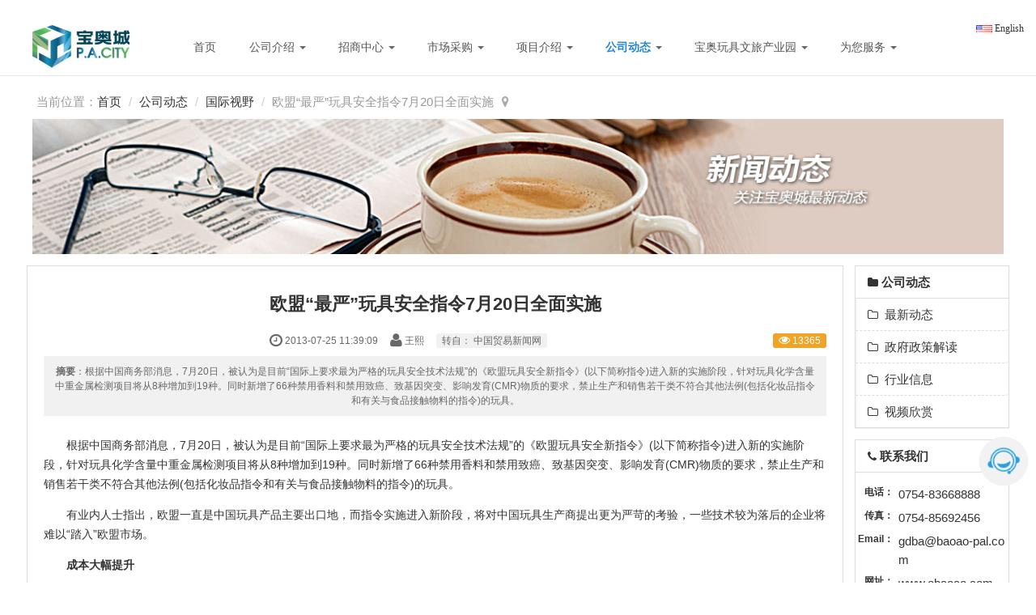

--- FILE ---
content_type: text/html;charset=utf-8
request_url: https://www.ebaoao.com/readnews.php?id=158
body_size: 12158
content:
<!DOCTYPE html>
<html xmlns:wb="http://open.weibo.com/wb" lang='zh-cn' class='m-article m-article-view'>
<head profile="http://www.w3.org/2005/10/profile">
<meta charset="utf-8">
﻿<meta name="referrer" content="no-referrer"/>
<meta http-equiv="X-UA-Compatible" content="IE=edge">
<meta http-equiv="Cache-Control"  content="no-transform">
<meta name="viewport" content="width=device-width, initial-scale=1.0">
<title>欧盟“最严”玩具安全指令7月20日全面实施_宝奥国际玩具商城 - 澄海玩具批发市场,儿童玩具采购平台,市场采购贸易方式试点</title>
<meta name="keywords" content="玩具,澄海玩具,玩具批发,玩具商城,儿童玩具,玩具批发市场,市场采购,儿童玩具批发,玩具采购">
<meta name="description" content="根据中国商务部消息，7月20日，被认为是目前“国际上要求最为严格的玩具安全技术法规”的《欧盟玩具安全新指令》(以下简称指令)进入新的实施阶段，针对玩具化学含量中重金属检测项目将从8种增加到19种。同时新增了66种禁用香料和禁用致癌、致基因突变、影响发育(CMR)物质的要求，禁止生产和销售若干类不符合其他法例(包括化妆品指令和有关与食品接触物料的指令)的玩具。">
<meta property="og:type" content="article"/>
<meta property="og:image" content="https://www.ebaoao.com/../introimg/1374723514763.jpg "/>
<meta property="og:release_date" content="2013-07-25 11:39:09"/>
<meta property="og:title" content="欧盟“最严”玩具安全指令7月20日全面实施_宝奥国际玩具商城 - 澄海玩具批发市场,儿童玩具采购平台,市场采购贸易方式试点"/>
<meta property="og:description" content="根据中国商务部消息，7月20日，被认为是目前“国际上要求最为严格的玩具安全技术法规”的《欧盟玩具安全新指令》(以下简称指令)进入新的实施阶段，针对玩具化学含量中重金属检测项目将从8种增加到19种。同时新增了66种禁用香料和禁用致癌、致基因突变、影响发育(CMR)物质的要求，禁止生产和销售若干类不符合其他法例(包括化妆品指令和有关与食品接触物料的指令)的玩具。"/>
<link rel='icon' href='favicon.ico' type='image/x-icon' />
<link rel='shortcut icon' href='favicon.ico' type='image/x-icon' />
<script type="application/ld+json">
    {
        "@context": "https://ziyuan.baidu.com/contexts/cambrian.jsonld",
        "@id": "https://www.ebaoao.com/readnews.php?id=158",
        "appid": "1627780229456398",
        "title": "欧盟“最严”玩具安全指令7月20日全面实施_宝奥国际玩具商城 - 澄海玩具批发市场,儿童玩具采购平台,市场采购贸易方式试点",
        "images": [
        "https://www.ebaoao.com/../introimg/1374723514763.jpg "
        ],
        "pubDate": "2013-07-25T11:39:09"
    }
</script>
</head>
<body>

<link rel='stylesheet' href='css/all.css' type='text/css'/>
<script src='js/all.js' type='text/javascript'></script>
<link rel='stylesheet' href='css/default_wide_zh-cn.css' type='text/css'/>
<link rel='stylesheet' href='css/adBox.css' type='text/css'/>
<style>
#header {padding: 0; margin-bottom: 14px;}
#headNav {min-height: 30px; line-height: 30px; padding: 0; margin-bottom: 8px;}
#headNav, #headTitle {position: static; display: block;}
#headNav > .row {margin: 0}
#headTitle > .row, #headNav > .row {display: table; width: 100%; margin: 0}
#headNav > .row > #siteNav,
#headNav > .row > #siteSlogan,
#headNav > .row > #searchbar,
#headTitle > .row > #siteTitle,
#headTitle > .row > #searchbar {display: table-cell; vertical-align: middle;}

#headTitle {padding: 0;}
#siteNav {text-align: right; float: right; display: inline-block !important;}
@media (max-width: 767px){#siteNav {padding-left: 8px; padding-right: 8px;}}

#searchbar {max-width: initial;}
#searchbar > form {max-width: 200px; float: right;}
#navbar .navbar-nav {width: 100%}
#navbarCollapse {padding: 0;}
#navbar .navbar-nav {margin: 0;}
#navbar li.nav-item-searchbar {float: right;}
#navbar li.nav-item-searchbar #searchbar > form {margin: 4px;}

#headTitle > .row > #navbarWrapper {display: table-cell; vertical-align: middle; padding-left: 8px;}
#headTitle > .row > #navbarWrapper > #navbar {margin:0}
#siteTitle, #siteLogo img {width: 120px;}
@media (max-width: 767px)
{
  #headTitle {padding: 0;}
  #headTitle > .row {margin: 0; display: block;}
  #headTitle > .row > #siteTitle {display: block; position: absolute; z-index: 10015; left: 8px;}
  #headTitle > .row > #navbarWrapper {display: block; padding: 0}
  #headTitle > .row > #navbarWrapper > #navbar {margin-bottom: 14px; width: 100%}
  #headTitle #siteLogo img {margin-top: 2px;}
}
</style>
<div class='blocks' data-region='all-top'>
  <div data-ve='block' data-id="13">
    <header id='header' class=''>
      <div id='headTitle' class='with-navbar'>
		  <div style="position: absolute; right: 15px; top: 3px; font-size: 12px; font-family:'tahoma';color: #c6c6;">
			<img src="https://www.ebaoao.com/images/eng.jpg">
			<a href="http://en.ebaoao.com"> English</a>
		  </div>
        <div class='row'>
          <div id='siteTitle'>
            <div id='siteLogo' data-ve='logo'><a href='/index.php' ><img src='images/logo.jpg' class='logo' alt='广东宝奥现代物流投资有限公司' title='广东宝奥现代物流投资有限公司' /> </a> </div>
          </div>
          <div id='navbarWrapper'>
            <nav id='navbar' class='navbar' data-type='desktop_top'>
              <div class='navbar-header'>
                <button type='button' class='navbar-toggle' data-toggle='collapse' data-target='#navbarCollapse'> <span class='icon-bar'></span> <span class='icon-bar'></span> <span class='icon-bar'></span> </button>
                <a class='navbar-brand' href='/index.php'><i class='icon-home'></i></a> </div>
              <div class='collapse navbar-collapse' id='navbarCollapse'>
                <ul class='nav navbar-nav'>
                  <li class='nav-system-home'><a href='/index.php' target='_self'>首页</a> </li>
                  									

                  <li class="dropdown "> <a href='info.php?id=2' class="dropdown-toggle" data-toggle="dropdown">公司介绍 <b class='caret'></b></a>
                    <ul class='dropdown-menu' role='menu'>
                    	                      <li><a href='info.php?id=131' >董事长致辞</a> </li>
						                      <li><a href='info.php?id=2' >公司简介</a> </li>
						                      <li><a href='info.php?id=3' >股东介绍</a> </li>
						                      <li><a href='info.php?id=98' >企业优势</a> </li>
						                      <li><a href='info.php?id=5' >合作伙伴</a> </li>
						                      <li><a href='info.php?id=6' >发展历程</a> </li>
						                    </ul>
                  </li>
                	                 									

                  <li class="dropdown "> <a href='list_news.php?id=26' class="dropdown-toggle" data-toggle="dropdown">招商中心 <b class='caret'></b></a>
                    <ul class='dropdown-menu' role='menu'>
                    	                      <li><a href='list_news.php?id=127' >入驻企业介绍</a> </li>
						                      <li><a href='info.php?id=54' >宝奥玩具城</a> </li>
						                      <li><a href='readnews.php?id=381' >欢乐宝奥城</a> </li>
						                      <li><a href='info.php?id=55' >宝奥货运超市</a> </li>
						                      <li><a href='info.php?id=57' >宝奥总部大楼</a> </li>
						                      <li><a href='info.php?id=53' >原辅料市场</a> </li>
						                      <li><a href='readnews.php?id=382' >资料下载</a> </li>
						                    </ul>
                  </li>
                	                 									

                  <li class="dropdown "> <a href='building.php' class="dropdown-toggle" data-toggle="dropdown">市场采购 <b class='caret'></b></a>
                    <ul class='dropdown-menu' role='menu'>
                    	                      <li><a href='https://xp.ebaoao.com' >宝奥线上选品展厅</a> </li>
						                      <li><a href='readnews.php?id=2527' >宝奥市场采购介绍</a> </li>
						                      <li><a href='list_news.php?id=130' >市场采购政策资讯</a> </li>
						                      <li><a href='list_news.php?id=131' >市场采购干货指引</a> </li>
						                      <li><a href='list_news.php?id=132' >市场采购活动动态</a> </li>
						                      <li><a href='list_news.php?id=133' >市场采购企业动态</a> </li>
						                      <li><a href='list_news.php?id=134' >市场采购交易动态</a> </li>
						                    </ul>
                  </li>
                	                 									

                  <li class="dropdown "> <a href='info.php?id=90' class="dropdown-toggle" data-toggle="dropdown">项目介绍 <b class='caret'></b></a>
                    <ul class='dropdown-menu' role='menu'>
                    	                      <li><a href='info.php?id=90' >项目概况</a> </li>
						                      <li><a href='info.php?id=91' >建设理念</a> </li>
						                      <li><a href='info.php?id=42' >项目规划</a> </li>
						                      <li><a href='info.php?id=92' >采购平台</a> </li>
						                      <li><a href='info.php?id=93' >物流平台</a> </li>
						                      <li><a href='info.php?id=94' >会展平台</a> </li>
						                      <li><a href='info.php?id=234' >智慧宝奥城</a> </li>
						                      <li><a href='info.php?id=95' >电商平台</a> </li>
						                      <li><a href='https://www.toys086.com' >粤东跨境</a> </li>
						                      <li><a href='list_news.php?id=136' >宝奥玩具文旅产业园</a> </li>
						                      <li><a href='info.php?id=96' >三大中心</a> </li>
						                      <li><a href='info.php?id=97' >十大优势</a> </li>
						                      <li><a href='info.php?id=41' >宝奥城项目介绍</a> </li>
						                    </ul>
                  </li>
                	                 									

                  <li class="dropdown active"> <a href='list_news.php?id=39' class="dropdown-toggle" data-toggle="dropdown">公司动态 <b class='caret'></b></a>
                    <ul class='dropdown-menu' role='menu'>
                    	                      <li><a href='list_news.php?id=39' >最新动态</a> </li>
						                      <li><a href='list_news.php?id=145' >政府政策解读</a> </li>
						                      <li><a href='list_news.php?id=53' >行业信息</a> </li>
						                      <li><a href='list_news.php?id=43' >视频欣赏</a> </li>
						                    </ul>
                  </li>
                	                 									

                  <li class="dropdown "> <a href='/list_news.php?id=136' class="dropdown-toggle" data-toggle="dropdown">宝奥玩具文旅产业园 <b class='caret'></b></a>
                    <ul class='dropdown-menu' role='menu'>
                    	                      <li><a href='/readnews.php?id=2636' >景区介绍</a> </li>
						                      <li><a href='/readnews.php?id=2637' >交通指引</a> </li>
						                      <li><a href='/readnews.php?id=2638' >玩具年代秀</a> </li>
						                      <li><a href='/readnews.php?id=2639' >宝格积木旅游工厂</a> </li>
						                      <li><a href='/readnews.php?id=2640' >乐博士阅读大世界+潮汕文化馆</a> </li>
						                      <li><a href='/readnews.php?id=2641' >乐博士运动馆</a> </li>
						                      <li><a href='/readnews.php?id=2642' >足球场、篮球场</a> </li>
						                      <li><a href='/readnews.php?id=2643' >宝奥城玩具零售特卖场</a> </li>
						                    </ul>
                  </li>
                	                 									

                  <li class="dropdown "> <a href='info.php?id=39' class="dropdown-toggle" data-toggle="dropdown">为您服务 <b class='caret'></b></a>
                    <ul class='dropdown-menu' role='menu'>
                    	                      <li><a href='https://w1.rabbitpre.com/m2/aUe1ZjYJpm?lc=2&sui=obGcFt4CH114g0ZCPckzw7qi0Qc4&from=singlemessage&host=c7.rabbitpre.com#161242767252930' >游客指南</a> </li>
						                      <li><a href='info.php?id=37' >联系方式</a> </li>
						                    </ul>
                  </li>
                	                                 </ul>
              </div>
            </nav>
          </div>
        </div>
      </div>
	  <script>
var _hmt = _hmt || [];
(function() {
  var hm = document.createElement("script");
  hm.src = "https://hm.baidu.com/hm.js?6bdc27a22b2074dc07b76a6da56a8699";
  var s = document.getElementsByTagName("script")[0]; 
  s.parentNode.insertBefore(hm, s);
})();
</script>
    </header>
  </div>
</div>
<div style="clear:both;"></div>
<div class='page-container'>
<div class='page-wrapper'>
  <div class='page-content'>
    <div class='blocks' data-region='all-banner'></div>
    <ul class="breadcrumb">
      <li><span class='breadcrumb-title'>当前位置：</span><a href='/'>首页</a></li>
      <li><a href='#'>公司动态</a></li>
      <li><a href='list_news.php?id=42' >国际视野</a> </li>
      <li>欧盟“最严”玩具安全指令7月20日全面实施</li>
    </ul>
    <div class='row blocks' data-region='article_view-topBanner'>
<div class='col'>
  <div class='block block-system-slide' id='block5'>
    <div id='slide5-' class='carousel slide' data-ride='carousel' data-ve='carousel' data-id=''>
      <div class='carousel-inner'>
        <div data-id='7' class='item active'  data-target='_self'>
		<a href="list_news.php?id=102">
		<img onerror="this.src='images/54_88.jpg'" src='images/54_40.jpg'  /></a>
          <div class="carousel-caption">
            <h2 style='color:#FFF'></h2>
            <div></div>
          </div>
        </div>
      </div>
    </div>
  </div>
</div>
    <div class='row' id='columns' data-page='article_view'>
      <div class="col-md-10 col-main">
        <div class='row blocks' data-region='article_view-top'></div>
        <div class='article' id='article' data-id='394'>
          <header>
           
			<h4></h4>
       <h1>欧盟“最严”玩具安全指令7月20日全面实施</h1>
	   <h4></h4>
            <dl class='dl-inline'>
              <dd data-toggle='tooltip' data-placement='top' data-original-title='<strong>添加时间：</strong> 2013-07-25 11:39:09 &nbsp;&nbsp;'><i class='icon-time icon-large'></i> 2013-07-25 11:39:09</dd>
              <dd data-toggle='tooltip' data-placement='top' data-original-title='<strong>作者：</strong>  &nbsp;&nbsp;'><i class='icon-user icon-large'></i> 王熙</dd>
			  				<span class='label label-success' style='background-color: #f1f1f1;color:#686868;'>转自： 中国贸易新闻网</span>
			                <dd class='pull-right'> <span class='label label-warning' data-toggle='tooltip' data-placement='top' data-original-title=' <strong>阅读：</strong>13365'><i class='icon-eye-open'></i> 13365</span> </dd>
            </dl>
                        	<section class='abstract'><strong>摘要</strong>：根据中国商务部消息，7月20日，被认为是目前“国际上要求最为严格的玩具安全技术法规”的《欧盟玩具安全新指令》(以下简称指令)进入新的实施阶段，针对玩具化学含量中重金属检测项目将从8种增加到19种。同时新增了66种禁用香料和禁用致癌、致基因突变、影响发育(CMR)物质的要求，禁止生产和销售若干类不符合其他法例(包括化妆品指令和有关与食品接触物料的指令)的玩具。</section>
                      </header>
          <section class='article-content'> <p>
	　　根据中国商务部消息，7月20日，被认为是目前“国际上要求最为严格的玩具安全技术法规”的《欧盟玩具安全新指令》(以下简称指令)进入新的实施阶段，针对玩具化学含量中重金属检测项目将从8种增加到19种。同时新增了66种禁用香料和禁用致癌、致基因突变、影响发育(CMR)物质的要求，禁止生产和销售若干类不符合其他法例(包括化妆品指令和有关与食品接触物料的指令)的玩具。
</p>
<p>
	　　有业内人士指出，欧盟一直是中国玩具产品主要出口地，而指令实施进入新阶段，将对中国玩具生产商提出更为严苛的考验，一些技术较为落后的企业将难以“踏入”欧盟市场。
</p>
<p>
	　<strong>　成本大幅提升</strong>
</p>
<p>
	　　据了解，指令从2009年7月20日开始生效，一经实施就被生产企业称为“最严玩具安全指令”。
</p>
<p>
	　　广东作为我国玩具出口大省，许多企业在两年前已经被迫遵循这一指令生产。深圳出入境检验检疫局斯姓工作人员对《中国贸易报》记者表示，该地区玩具生产企业正在按照指令的相关要求作出调整，指令执行分为两个过渡期：2011年7月20日起要求强制执行物理和机械部分指令;2013年7月20日起化学部分中的要求开始生效，进入欧盟市场的玩具产品将必须符合化学安全部分19项迁移元素的新要求。
</p>
<p>
	　　“现在，很多玩具企业担心的就是，指令全面实施后生产成本会随之大幅提升。以前，出口到欧盟的产品只需检测8种重金属含量，而从7月20日后将增加到19项，这对企业的影响不言而喻。”斯姓官员表示。
</p>
<p>
	　　“为了保障产品质量，企业需要购买特殊的检测仪器，一台就要花掉100万元。这对一般企业来说很难承受，小型企业就得将产品送到有资质的实验室去检测。”华欣玩具有限公司市场部工作人员对记者表示。
</p>
<p>
	　　目前，国内检验机构具有资质的很多，虽然检测的基本方式和标准相同，但是不排除检验结果仍会出现差异的可能。对于新增的重金属元素的检测项目，有些检测机构还没有进行深入的研究，检测手法并不成熟，极有可能出现在A机构检测合格、B机构检测却不合格的情况。
</p>
<p>
	　　针对良莠不齐的检验水平，很多人不免担心，一些不具备实力的小型企业会通过“贿赂”实验室获得不真实的检测结果。
</p>
<p>
	　　对此，华欣玩具上述工作人员表示：“ 即便在国内检测通过了，玩具到达目的地之后，仍需要在当地的实验室检测。所以，通过造假检测结果，妄想通过欧盟检验根本就是一种自欺欺人的行为。”
</p>
<p>
	　<strong>　技术壁垒加筑</strong>
</p>
<p>
	　　“实际上，除了检测成本提高之外，生产过程的严格控制和内部管理也将是出口企业急需解决的问题。欧盟方面近年来都不断加筑贸易壁垒，指令实际上是一种更为隐性的技术壁垒。”广东中山市世宇动漫客户有限公司营销中心总经理朱贺说。
</p>
<p>
	　　在经济全球化发展背景下，关税壁垒的降低和传统非关税壁垒的加筑受到WTO严格限制，技术贸易壁垒已成为当今国际贸易中应用最广泛的贸易保护工具。
</p>
<p>
	　　目前，全球约有75%的玩具在我国制造。受限于国外技术贸易壁垒的众多我国产品中，玩具由于发达国家设置过于严格复杂的技术标准而导致出口增长缓慢。欧盟玩具出口标准日趋严格，也制约着我国玩具的出口，未来中国玩具出口将会受到影响。
</p>
<p>
	　　据悉，欧美市场是中国玩具的主要出口地，占了同期出口总量的七成，但这两个市场也是要求最严格，技术壁垒最多的。
</p>
<p>
	　　长期以来，我国玩具制造企业对发达国家的OEM委托存在一定程度的依赖，削弱了我国抵挡发达国家转嫁经济危机，维护自身经济安全的能力，同时也失去了技术创新的机会和主动性。OEM的产品科技含量一般比较低，高端产品的生产订单数量又有限，抑制了我国玩具出口企业自主创新以及在生产中提高技术水平潜能的发挥。根据我国现状，在较长时期内还是可以很好地利用丰富的劳动力资源这一比较优势，但也意味着技术含量难以同步提高，从而不能有效规避技术贸易壁垒。
</p>
<p>
	　　对此，相关专家建议，玩具企业一方面要打造品牌，积极主动适应国外玩具技术标准变化，注重原材料采购与成品检测环节，提高应对国外贸易壁垒的能力，同时也应积极开拓新兴出口市场和内销市场，建立出口市场多元化格局，降低对欧美传统市场的依赖程度。
</p>
<p>
	　　<strong>延伸阅读</strong>
</p>
<p>
	　　2013年境外出台的玩具相关新规：
</p>
<p>
	　　(1)2013年2月15日，澳大利亚实施《2013年澳大利亚联邦消费者保护公告第1号——消费品安全标准：学步车》，要求需要符合ASTM F977-12的标准;
</p>
<p>
	　　(2)2013年7月1日起，瑞典禁止幼儿食品包装涂料和涂层中含有双酚A;
</p>
<p>
	　　(3)2013年7月20日，欧盟实行新玩具安全指令，对化学部分要求检测项目增至19种。
</p> 
            <!--[if gte mso 9]><![endif]--><!--[if gte mso 10]>
<![endif]--> </section>
          <footer>
            <div class='article-moreinfo clearfix'> </div>
            <ul class='pager pager-justify'>
            				<li class='previous'><a href='readnews.php?id=150' ><i class="icon-arrow-left"></i> 欧盟玩具安全指令的协调标准已生效</a> </li>
                        				<li class='next'><a href='readnews.php?id=866' >英国“大童”玩具消费战斗力惊人！ <i class="icon-arrow-right"></i></a> </li>
             
            </ul>
          </footer>
        </div>
        <div class='row blocks' data-region='article_view-bottom'></div>
      </div>
      <style>
a {
	color:#333;	
}
</style>
<div class='col-md-2 col-side'>
  <side class='page-side blocks' data-region='article_view-side'>
    <div id="block6" class='panel panel-block block-article-articleTree'>
      <div class='panel-heading'> <strong><i class='icon panel-icon icon-folder-close'></i> 公司动态</strong> </div>
      <div class='panel-body'>
        <ul class='nav nav-secondary nav-stacked'>
                    <li class=""><a href='list_news.php?id=39' id='category1'><i class='icon-folder-close-alt '></i> &nbsp;最新动态</a> </li>
                    <li class=""><a href='list_news.php?id=145' id='category1'><i class='icon-folder-close-alt '></i> &nbsp;政府政策解读</a> </li>
                    <li class=""><a href='list_news.php?id=53' id='category1'><i class='icon-folder-close-alt '></i> &nbsp;行业信息</a> </li>
                    <li class=""><a href='list_news.php?id=43' id='category1'><i class='icon-folder-close-alt '></i> &nbsp;视频欣赏</a> </li>
                  </ul>
      </div>
    </div>
    <div id="block10" class='panel-block-contact panel panel-block block-system-contact'>
      <div class='panel-heading'> <strong><i class='icon panel-icon icon-phone'></i> 联系我们</strong> </div>
      <div class='panel-body' style="padding:0px;padding-top:12px;">
        <div id='companyContact10' data-ve='companyContact'>
          <table class='table table-data'>
            <tr>
              <th>电话：</th>
              <td>0754-83668888</td>
            </tr>
            <tr>
              <th>传真：</th>
              <td>0754-85692456</td>
            </tr>
            <tr>
              <th>Email：</th>
              <td><a href='mailto:gdba@baoao-pal.com'>gdba@baoao-pal.com</a></td>
            </tr>
            <tr>
              <th>网址：</th>
              <td><a href='http://www.ebaoao.com' target='_blank'>www.ebaoao.com</a></td>
            </tr>
            <tr>
              <th>地址：</th>
              <td>汕头市澄海区金鸿公路莲上镇与莲下镇交汇处宝奥城</td>
            </tr>
			<tr>
              <td colspan="2"><img src="images/wx_ercode.jpg"  alt="宝奥城公众号" /></td>
            </tr>
			<tr>
              <td colspan="2" style='text-align:center;'>宝奥城公众号</td>
            </tr>
			<tr style="border-top: 1px dashed #ddd;">
				<td colspan="2" style="font-weight:bold;padding-top:10px;">宝奥国际玩具商城-<a href="https://www.ebaoao.com" title="澄海玩具聚集地">澄海玩具</a>聚集地，专业玩具会展平台！</td>
			</tr>
          </table>
        </div>
      </div>
    </div>
  </side>
</div>
    </div>
  </div>
</div>
<div class='hide'></div>
<div id="kefu">
	<input type="checkbox" id="showKfList">
	<label for="showKfList" class="topBtn">
	</label>
	<span class="wechat">
		<em class="eweima">
			<img src="images/wx_ercode.jpg">
			<small>
				关注微信公众号
			</small>
		</em>
	</span>
	<span class="qq" title="点击或扫码咨询" onClick="window.open('https://work.weixin.qq.com/kfid/kfc39fcbfc2814a2051');">
		<em class="eweima">
			<img src="images/wxkefu.png">
			<small>
				点击图标或扫码咨询
			</small>
		</em>
	</span>
	<span class="other">
		<dl class="tel">
			<dd>
				财富热线
			</dd>
			<dt>
				0754-83668888
			</dt>
		</dl>
	</span>
</div>
<footer id='footer' class='clearfix'>
  <div class='wrapper'>
    <div id='footNav'> 
    <p>投 资 商：广东宝奥现代物流投资有限公司  &nbsp;&nbsp;&nbsp;财富热线：0754-8366 8888 &nbsp;&nbsp;&nbsp;公司电话：0754-8579 2666</p> 
    <p>传真：0754-8569 2456 &nbsp;&nbsp;邮编：515800 &nbsp;&nbsp;&nbsp;地址：汕头市澄海区金鸿公路与永合路交界宝奥国际玩具城 &nbsp;&nbsp;&nbsp;<a target="_blank" href="https://beian.miit.gov.cn/" style="color:#f9f9f9">粤ICP备13017801号</a>
    </p> 
	<p style="float:middle;height:20px;line-height:20px;margin: 0px 0px 0px 5px;text-align: center;"><a target="_blank" href="http://www.beian.gov.cn/portal/registerSystemInfo?recordcode=44051502000335" style="display:inline-block;text-decoration:none;height:20px;line-height:20px;color:#f9f9f9;"><img src="http://www.toys086.com/themes/luckymall/images/gongan.png" style="float:left;">粤公网安备 44051502000335号</a></p>
    </div>
    <div id='powerby'> <img src="images/foot.png" width="123" height="51"> </div>
    <br/>
  </div>
</footer>
<style>
#footer {
	line-height: 1.53846154;
	font-family: "Helvetica Neue", Helvetica, Tahoma, Arial, 'Microsoft Yahei', 'Hiragino Sans GB', 'WenQuanYi Micro Hei', sans-serif;
	height:100px;
}
#footNav {
	text-align:left;
	color:#f9f9f9;
	font-size:14px;
}
#footNav p{
	margin:3px auto;
}
</style>
<script>
(function(){
    var bp = document.createElement('script');
    var curProtocol = window.location.protocol.split(':')[0];
    if (curProtocol === 'https') {
        bp.src = 'https://zz.bdstatic.com/linksubmit/push.js';
    }
    else {
        bp.src = 'http://push.zhanzhang.baidu.com/push.js';
    }
    var s = document.getElementsByTagName("script")[0];
    s.parentNode.insertBefore(bp, s);
})();
</script>
<script>
(function(){
var src = "https://s.ssl.qhres2.com/ssl/ab77b6ea7f3fbf79.js";
document.write('<script src="' + src + '" id="sozz"><\/script>');
})();
</script></body>
</html>

--- FILE ---
content_type: text/css
request_url: https://www.ebaoao.com/css/all.css
body_size: 25892
content:
article, aside, details, figcaption, figure, footer, header, hgroup, main, nav, section, summary {
	display: block
}
audio, canvas, video {
	display: inline-block
}
audio:not([controls]) {
	display: none;
	height: 0
}
[hidden], template {
display:none
}
html {
	font-family: sans-serif;
	-ms-text-size-adjust: 100%;
	-webkit-text-size-adjust: 100%
}
body {
	margin: 0
}
a {
	background: 0 0
}
a:focus {
	outline: thin dotted
}
a:active, a:hover {
	outline: 0
}
h1 {
	margin: .67em 0;
	font-size: 2em
}
abbr[title] {
	border-bottom: 1px dotted
}
b, strong {
	font-weight: 700
}
dfn {
	font-style: italic
}
hr {
	height: 0;
	box-sizing: content-box
}
mark {
	color: #000;
	background: #ff0
}
code, kbd, pre, samp {
	font-family: monospace, serif;
	font-size: 1em
}
pre {
	white-space: pre-wrap
}
q {
	quotes: "\201C" "\201D" "\2018" "\2019"
}
small {
	font-size: 80%
}
sub, sup {
	position: relative;
	font-size: 75%;
	line-height: 0;
	vertical-align: baseline
}
sup {
	top: -.5em
}
sub {
	bottom: -.25em
}
img {
	border: 0
}
svg:not(:root) {
	overflow: hidden
}
figure {
	margin: 0
}
fieldset {
	padding: .35em .625em .75em;
	margin: 0 2px;
	border: 1px solid silver
}
legend {
	padding: 0;
	border: 0
}
button, input, select, textarea {
	margin: 0;
	font-family: inherit;
	font-size: 100%
}
button, input {
	line-height: normal
}
button, select {
	text-transform: none
}
button, html input[type=button], input[type=reset], input[type=submit] {
	-webkit-appearance: button;
	cursor: pointer
}
button[disabled], html input[disabled] {
	cursor: default
}
input[type=checkbox], input[type=radio] {
	box-sizing: border-box;
	padding: 0
}
input[type=search] {
	box-sizing: content-box;
	-webkit-appearance: textfield
}
input[type=search]::-webkit-search-cancel-button, input[type=search]::-webkit-search-decoration {
-webkit-appearance:none
}
button::-moz-focus-inner, input::-moz-focus-inner {
padding:0;
border:0
}
textarea {
	overflow: auto;
	vertical-align: top
}
table {
	border-spacing: 0;
	border-collapse: collapse
}
.clearfix:after, .clearfix:before, .modal-footer:after, .modal-footer:before {
	display: table;
	content: " "
}
.clearfix:after, .modal-footer:after {
	clear: both
}
.center-block {
	display: block;
	margin-right: auto;
	margin-left: auto
}
.pull-right {
	float: right!important
}
.pull-left {
	float: left!important
}
.hide {
	display: none
}
.hidden {
	display: none!important
}
.show {
	display: block
}
.showing {
	display: block!important
}
.invisible {
	visibility: hidden
}
.text-hide {
	font: 0/0 a;
	color: transparent;
	text-shadow: none;
	background-color: transparent;
	border: 0
}
.affix {
	position: fixed
}
.with-padding {
	padding: 5px 12px
}
@-ms-viewport {
width:device-width
}
.hidden {
	display: none!important;
	visibility: hidden!important
}
.visible-xs, td.visible-xs, th.visible-xs, tr.visible-xs {
	display: none!important
}
@media (max-width:767px) {
.visible-xs {
	display: block!important
}
tr.visible-xs {
	display: table-row!important
}
td.visible-xs, th.visible-xs {
	display: table-cell!important
}
}
@media (min-width:768px) and (max-width:991px) {
.visible-xs.visible-sm {
	display: block!important
}
tr.visible-xs.visible-sm {
	display: table-row!important
}
td.visible-xs.visible-sm, th.visible-xs.visible-sm {
	display: table-cell!important
}
}
@media (min-width:992px) and (max-width:1199px) {
.visible-xs.visible-md {
	display: block!important
}
tr.visible-xs.visible-md {
	display: table-row!important
}
td.visible-xs.visible-md, th.visible-xs.visible-md {
	display: table-cell!important
}
}
@media (min-width:1200px) {
.visible-xs.visible-lg {
	display: block!important
}
tr.visible-xs.visible-lg {
	display: table-row!important
}
td.visible-xs.visible-lg, th.visible-xs.visible-lg {
	display: table-cell!important
}
}
.visible-sm, td.visible-sm, th.visible-sm, tr.visible-sm {
	display: none!important
}
@media (max-width:767px) {
.visible-sm.visible-xs {
	display: block!important
}
tr.visible-sm.visible-xs {
	display: table-row!important
}
td.visible-sm.visible-xs, th.visible-sm.visible-xs {
	display: table-cell!important
}
}
@media (min-width:768px) and (max-width:991px) {
.visible-sm {
	display: block!important
}
tr.visible-sm {
	display: table-row!important
}
td.visible-sm, th.visible-sm {
	display: table-cell!important
}
}
@media (min-width:992px) and (max-width:1199px) {
.visible-sm.visible-md {
	display: block!important
}
tr.visible-sm.visible-md {
	display: table-row!important
}
td.visible-sm.visible-md, th.visible-sm.visible-md {
	display: table-cell!important
}
}
@media (min-width:1200px) {
.visible-sm.visible-lg {
	display: block!important
}
tr.visible-sm.visible-lg {
	display: table-row!important
}
td.visible-sm.visible-lg, th.visible-sm.visible-lg {
	display: table-cell!important
}
}
.visible-md, td.visible-md, th.visible-md, tr.visible-md {
	display: none!important
}
@media (max-width:767px) {
.visible-md.visible-xs {
	display: block!important
}
tr.visible-md.visible-xs {
	display: table-row!important
}
td.visible-md.visible-xs, th.visible-md.visible-xs {
	display: table-cell!important
}
}
@media (min-width:768px) and (max-width:991px) {
.visible-md.visible-sm {
	display: block!important
}
tr.visible-md.visible-sm {
	display: table-row!important
}
td.visible-md.visible-sm, th.visible-md.visible-sm {
	display: table-cell!important
}
}
@media (min-width:992px) and (max-width:1199px) {
.visible-md {
	display: block!important
}
tr.visible-md {
	display: table-row!important
}
td.visible-md, th.visible-md {
	display: table-cell!important
}
}
@media (min-width:1200px) {
.visible-md.visible-lg {
	display: block!important
}
tr.visible-md.visible-lg {
	display: table-row!important
}
td.visible-md.visible-lg, th.visible-md.visible-lg {
	display: table-cell!important
}
}
.visible-lg, td.visible-lg, th.visible-lg, tr.visible-lg {
	display: none!important
}
@media (max-width:767px) {
.visible-lg.visible-xs {
	display: block!important
}
tr.visible-lg.visible-xs {
	display: table-row!important
}
td.visible-lg.visible-xs, th.visible-lg.visible-xs {
	display: table-cell!important
}
}
@media (min-width:768px) and (max-width:991px) {
.visible-lg.visible-sm {
	display: block!important
}
tr.visible-lg.visible-sm {
	display: table-row!important
}
td.visible-lg.visible-sm, th.visible-lg.visible-sm {
	display: table-cell!important
}
}
@media (min-width:992px) and (max-width:1199px) {
.visible-lg.visible-md {
	display: block!important
}
tr.visible-lg.visible-md {
	display: table-row!important
}
td.visible-lg.visible-md, th.visible-lg.visible-md {
	display: table-cell!important
}
}
@media (min-width:1200px) {
.visible-lg {
	display: block!important
}
tr.visible-lg {
	display: table-row!important
}
td.visible-lg, th.visible-lg {
	display: table-cell!important
}
}
.hidden-xs {
	display: block!important
}
tr.hidden-xs {
	display: table-row!important
}
td.hidden-xs, th.hidden-xs {
	display: table-cell!important
}
@media (max-width:767px) {
.hidden-xs, td.hidden-xs, th.hidden-xs, tr.hidden-xs {
	display: none!important
}
}
@media (min-width:768px) and (max-width:991px) {
.hidden-xs.hidden-sm, td.hidden-xs.hidden-sm, th.hidden-xs.hidden-sm, tr.hidden-xs.hidden-sm {
	display: none!important
}
}
@media (min-width:992px) and (max-width:1199px) {
.hidden-xs.hidden-md, td.hidden-xs.hidden-md, th.hidden-xs.hidden-md, tr.hidden-xs.hidden-md {
	display: none!important
}
}
@media (min-width:1200px) {
.hidden-xs.hidden-lg, td.hidden-xs.hidden-lg, th.hidden-xs.hidden-lg, tr.hidden-xs.hidden-lg {
	display: none!important
}
}
.hidden-sm {
	display: block!important
}
tr.hidden-sm {
	display: table-row!important
}
td.hidden-sm, th.hidden-sm {
	display: table-cell!important
}
@media (max-width:767px) {
.hidden-sm.hidden-xs, td.hidden-sm.hidden-xs, th.hidden-sm.hidden-xs, tr.hidden-sm.hidden-xs {
	display: none!important
}
}
@media (min-width:768px) and (max-width:991px) {
.hidden-sm, td.hidden-sm, th.hidden-sm, tr.hidden-sm {
	display: none!important
}
}
@media (min-width:992px) and (max-width:1199px) {
.hidden-sm.hidden-md, td.hidden-sm.hidden-md, th.hidden-sm.hidden-md, tr.hidden-sm.hidden-md {
	display: none!important
}
}
@media (min-width:1200px) {
.hidden-sm.hidden-lg, td.hidden-sm.hidden-lg, th.hidden-sm.hidden-lg, tr.hidden-sm.hidden-lg {
	display: none!important
}
}
.hidden-md {
	display: block!important
}
tr.hidden-md {
	display: table-row!important
}
td.hidden-md, th.hidden-md {
	display: table-cell!important
}
@media (max-width:767px) {
.hidden-md.hidden-xs, td.hidden-md.hidden-xs, th.hidden-md.hidden-xs, tr.hidden-md.hidden-xs {
	display: none!important
}
}
@media (min-width:768px) and (max-width:991px) {
.hidden-md.hidden-sm, td.hidden-md.hidden-sm, th.hidden-md.hidden-sm, tr.hidden-md.hidden-sm {
	display: none!important
}
}
@media (min-width:992px) and (max-width:1199px) {
.hidden-md, td.hidden-md, th.hidden-md, tr.hidden-md {
	display: none!important
}
}
@media (min-width:1200px) {
.hidden-md.hidden-lg, td.hidden-md.hidden-lg, th.hidden-md.hidden-lg, tr.hidden-md.hidden-lg {
	display: none!important
}
}
.hidden-lg {
	display: block!important
}
tr.hidden-lg {
	display: table-row!important
}
td.hidden-lg, th.hidden-lg {
	display: table-cell!important
}
@media (max-width:767px) {
.hidden-lg.hidden-xs, td.hidden-lg.hidden-xs, th.hidden-lg.hidden-xs, tr.hidden-lg.hidden-xs {
	display: none!important
}
}
@media (min-width:768px) and (max-width:991px) {
.hidden-lg.hidden-sm, td.hidden-lg.hidden-sm, th.hidden-lg.hidden-sm, tr.hidden-lg.hidden-sm {
	display: none!important
}
}
@media (min-width:992px) and (max-width:1199px) {
.hidden-lg.hidden-md, td.hidden-lg.hidden-md, th.hidden-lg.hidden-md, tr.hidden-lg.hidden-md {
	display: none!important
}
}
@media (min-width:1200px) {
.hidden-lg, td.hidden-lg, th.hidden-lg, tr.hidden-lg {
	display: none!important
}
}
.visible-print, td.visible-print, th.visible-print, tr.visible-print {
	display: none!important
}
@media print {
.visible-print {
	display: block!important
}
tr.visible-print {
	display: table-row!important
}
td.visible-print, th.visible-print {
	display: table-cell!important
}
.hidden-print, td.hidden-print, th.hidden-print, tr.hidden-print {
	display: none!important
}
}
.fade {
	opacity: 0;
	-webkit-transition: opacity .15s linear;
	transition: opacity .15s linear
}
.fade.in {
	opacity: 1
}
.scale {
	-webkit-transition: all .15s linear;
	transition: all .15s linear;
	-webkit-transform: scale(.8);
	transform: scale(.8)
}
.scale.in {
	-webkit-transform: scale(1);
	transform: scale(1)
}
.collapse {
	display: none
}
.collapse.in {
	display: block
}
.collapsing {
	position: relative;
	height: 0;
	overflow: hidden;
	-webkit-transition: height .35s ease;
	transition: height .35s ease
}
*, :after, :before {
	box-sizing: border-box
}
html {
	font-size: 10px;
	-webkit-tap-highlight-color: rgba(0,0,0,0)
}
body {
	font-family: "Helvetica Neue", Helvetica, Tahoma, Arial, 'Microsoft Yahei', 'Hiragino Sans GB', 'WenQuanYi Micro Hei', sans-serif;
	font-size: 13px;
	line-height: 1.53846154;
	color: #353535;
	background-color: #fff
}
button, input, select, textarea {
	font-family: inherit;
	font-size: inherit;
	line-height: inherit
}
a {
	color: #145ccd;
	text-decoration: none;
	-webkit-transition: all .4s cubic-bezier(.175, .885, .32, 1);
	transition: all .4s cubic-bezier(.175, .885, .32, 1)
}
a:focus, a:hover {
	color: #0d3d88;
	text-decoration: underline
}
a:focus {
	outline: thin dotted #333;
	outline: 5px auto -webkit-focus-ring-color;
	outline-offset: -2px
}
a.disabled, a.disabled:focus, a.disabled:hover, a[disabled], a[disabled]:focus, a[disabled]:hover {
	color: #aaa;
	text-decoration: none;
	cursor: default
}
audio, canvas, img, svg, video {
	max-width: 100%;
	vertical-align: middle
}
.sr-only {
	position: absolute;
	width: 1px;
	height: 1px;
	padding: 0;
	margin: -1px;
	overflow: hidden;
	clip: rect(0 0 0 0);
	border: 0
}
::-moz-selection {
text-shadow:none;
background:#b3d4fc
}
::selection {
	text-shadow: none;
	background: #b3d4fc
}
fieldset {
	padding: 0;
	margin: 0;
	border: 0
}
textarea {
	resize: vertical
}
ol, ul {
	padding-left: 20px
}
.container {
	padding-right: 10px;
	padding-left: 10px;
	margin-right: auto;
	margin-left: auto
}
.container:after, .container:before {
	display: table;
	content: " "
}
.container:after {
	clear: both
}
.container:after, .container:before {
	display: table;
	content: " "
}
.container:after {
	clear: both
}
.row {
	margin-right: -10px;
	margin-left: -10px
}
.row:after, .row:before {
	display: table;
	content: " "
}
.row:after {
	clear: both
}
.row:after, .row:before {
	display: table;
	content: " "
}
.row:after {
	clear: both
}
.col, .col-lg-1, .col-lg-10, .col-lg-11, .col-lg-12, .col-lg-2, .col-lg-3, .col-lg-4, .col-lg-5, .col-lg-6, .col-lg-7, .col-lg-8, .col-lg-9, .col-md-1, .col-md-10, .col-md-11, .col-md-12, .col-md-2, .col-md-3, .col-md-4, .col-md-5, .col-md-6, .col-md-7, .col-md-8, .col-md-9, .col-sm-1, .col-sm-10, .col-sm-11, .col-sm-12, .col-sm-2, .col-sm-3, .col-sm-4, .col-sm-5, .col-sm-6, .col-sm-7, .col-sm-8, .col-sm-9, .col-xs-1, .col-xs-10, .col-xs-11, .col-xs-12, .col-xs-2, .col-xs-3, .col-xs-4, .col-xs-5, .col-xs-6, .col-xs-7, .col-xs-8, .col-xs-9 {
	position: relative;
	min-height: 1px;
	padding-right: 10px;
	padding-left: 10px
}
.col-xs-1, .col-xs-10, .col-xs-11, .col-xs-2, .col-xs-3, .col-xs-4, .col-xs-5, .col-xs-6, .col-xs-7, .col-xs-8, .col-xs-9 {
	float: left
}
.col-xs-1 {
	width: 8.33333333%
}
.col-xs-2 {
	width: 16.66666667%
}
.col-xs-3 {
	width: 25%
}
.col-xs-4 {
	width: 33.33333333%
}
.col-xs-5 {
	width: 41.66666667%
}
.col-xs-6 {
	width: 50%
}
.col-xs-7 {
	width: 58.33333333%
}
.col-xs-8 {
	width: 66.66666667%
}
.col-xs-9 {
	width: 75%
}
.col-xs-10 {
	width: 83.33333333%
}
.col-xs-11 {
	width: 91.66666667%
}
.col-xs-12 {
	width: 100%
}
@media (min-width:768px) {
.container {
	max-width: 740px
}
.col-sm-1, .col-sm-10, .col-sm-11, .col-sm-2, .col-sm-3, .col-sm-4, .col-sm-5, .col-sm-6, .col-sm-7, .col-sm-8, .col-sm-9 {
	float: left
}
.col-sm-1 {
	width: 8.33333333%
}
.col-sm-2 {
	width: 16.66666667%
}
.col-sm-3 {
	width: 25%
}
.col-sm-4 {
	width: 33.33333333%
}
.col-sm-5 {
	width: 41.66666667%
}
.col-sm-6 {
	width: 50%
}
.col-sm-7 {
	width: 58.33333333%
}
.col-sm-8 {
	width: 66.66666667%
}
.col-sm-9 {
	width: 75%
}
.col-sm-10 {
	width: 83.33333333%
}
.col-sm-11 {
	width: 91.66666667%
}
.col-sm-12 {
	width: 100%
}
.col-sm-push-1 {
	left: 8.33333333%
}
.col-sm-push-2 {
	left: 16.66666667%
}
.col-sm-push-3 {
	left: 25%
}
.col-sm-push-4 {
	left: 33.33333333%
}
.col-sm-push-5 {
	left: 41.66666667%
}
.col-sm-push-6 {
	left: 50%
}
.col-sm-push-7 {
	left: 58.33333333%
}
.col-sm-push-8 {
	left: 66.66666667%
}
.col-sm-push-9 {
	left: 75%
}
.col-sm-push-10 {
	left: 83.33333333%
}
.col-sm-push-11 {
	left: 91.66666667%
}
.col-sm-pull-1 {
	right: 8.33333333%
}
.col-sm-pull-2 {
	right: 16.66666667%
}
.col-sm-pull-3 {
	right: 25%
}
.col-sm-pull-4 {
	right: 33.33333333%
}
.col-sm-pull-5 {
	right: 41.66666667%
}
.col-sm-pull-6 {
	right: 50%
}
.col-sm-pull-7 {
	right: 58.33333333%
}
.col-sm-pull-8 {
	right: 66.66666667%
}
.col-sm-pull-9 {
	right: 75%
}
.col-sm-pull-10 {
	right: 83.33333333%
}
.col-sm-pull-11 {
	right: 91.66666667%
}
.col-sm-offset-1 {
	margin-left: 8.33333333%
}
.col-sm-offset-2 {
	margin-left: 16.66666667%
}
.col-sm-offset-3 {
	margin-left: 25%
}
.col-sm-offset-4 {
	margin-left: 33.33333333%
}
.col-sm-offset-5 {
	margin-left: 41.66666667%
}
.col-sm-offset-6 {
	margin-left: 50%
}
.col-sm-offset-7 {
	margin-left: 58.33333333%
}
.col-sm-offset-8 {
	margin-left: 66.66666667%
}
.col-sm-offset-9 {
	margin-left: 75%
}
.col-sm-offset-10 {
	margin-left: 83.33333333%
}
.col-sm-offset-11 {
	margin-left: 91.66666667%
}
}
@media (min-width:992px) {
.container {
	max-width: 960px
}
.col-md-1, .col-md-10, .col-md-11, .col-md-2, .col-md-3, .col-md-4, .col-md-5, .col-md-6, .col-md-7, .col-md-8, .col-md-9 {
	float: left
}
.col-md-1 {
	width: 8.33333333%
}
.col-md-2 {
	width: 16.66666667%
}
.col-md-3 {
	width: 25%
}
.col-md-4 {
	width: 33.33333333%
}
.col-md-5 {
	width: 41.66666667%
}
.col-md-6 {
	width: 50%
}
.col-md-7 {
	width: 58.33333333%
}
.col-md-8 {
	width: 66.66666667%
}
.col-md-9 {
	width: 75%
}
.col-md-10 {
	width: 83.33333333%
}
.col-md-11 {
	width: 91.66666667%
}
.col-md-12 {
	width: 100%
}
.col-md-push-0 {
	left: auto
}
.col-md-push-1 {
	left: 8.33333333%
}
.col-md-push-2 {
	left: 16.66666667%
}
.col-md-push-3 {
	left: 25%
}
.col-md-push-4 {
	left: 33.33333333%
}
.col-md-push-5 {
	left: 41.66666667%
}
.col-md-push-6 {
	left: 50%
}
.col-md-push-7 {
	left: 58.33333333%
}
.col-md-push-8 {
	left: 66.66666667%
}
.col-md-push-9 {
	left: 75%
}
.col-md-push-10 {
	left: 83.33333333%
}
.col-md-push-11 {
	left: 91.66666667%
}
.col-md-pull-0 {
	right: auto
}
.col-md-pull-1 {
	right: 8.33333333%
}
.col-md-pull-2 {
	right: 16.66666667%
}
.col-md-pull-3 {
	right: 25%
}
.col-md-pull-4 {
	right: 33.33333333%
}
.col-md-pull-5 {
	right: 41.66666667%
}
.col-md-pull-6 {
	right: 50%
}
.col-md-pull-7 {
	right: 58.33333333%
}
.col-md-pull-8 {
	right: 66.66666667%
}
.col-md-pull-9 {
	right: 75%
}
.col-md-pull-10 {
	right: 83.33333333%
}
.col-md-pull-11 {
	right: 91.66666667%
}
.col-md-offset-0 {
	margin-left: 0
}
.col-md-offset-1 {
	margin-left: 8.33333333%
}
.col-md-offset-2 {
	margin-left: 16.66666667%
}
.col-md-offset-3 {
	margin-left: 25%
}
.col-md-offset-4 {
	margin-left: 33.33333333%
}
.col-md-offset-5 {
	margin-left: 41.66666667%
}
.col-md-offset-6 {
	margin-left: 50%
}
.col-md-offset-7 {
	margin-left: 58.33333333%
}
.col-md-offset-8 {
	margin-left: 66.66666667%
}
.col-md-offset-9 {
	margin-left: 75%
}
.col-md-offset-10 {
	margin-left: 83.33333333%
}
.col-md-offset-11 {
	margin-left: 91.66666667%
}
}
@media (min-width:1200px) {
.container {
	max-width: 1160px
}
.col-lg-1, .col-lg-10, .col-lg-11, .col-lg-2, .col-lg-3, .col-lg-4, .col-lg-5, .col-lg-6, .col-lg-7, .col-lg-8, .col-lg-9 {
	float: left
}
.col-lg-1 {
	width: 8.33333333%
}
.col-lg-2 {
	width: 16.66666667%
}
.col-lg-3 {
	width: 25%
}
.col-lg-4 {
	width: 33.33333333%
}
.col-lg-5 {
	width: 41.66666667%
}
.col-lg-6 {
	width: 50%
}
.col-lg-7 {
	width: 58.33333333%
}
.col-lg-8 {
	width: 66.66666667%
}
.col-lg-9 {
	width: 75%
}
.col-lg-10 {
	width: 83.33333333%
}
.col-lg-11 {
	width: 91.66666667%
}
.col-lg-12 {
	width: 100%
}
.col-lg-push-0 {
	left: auto
}
.col-lg-push-1 {
	left: 8.33333333%
}
.col-lg-push-2 {
	left: 16.66666667%
}
.col-lg-push-3 {
	left: 25%
}
.col-lg-push-4 {
	left: 33.33333333%
}
.col-lg-push-5 {
	left: 41.66666667%
}
.col-lg-push-6 {
	left: 50%
}
.col-lg-push-7 {
	left: 58.33333333%
}
.col-lg-push-8 {
	left: 66.66666667%
}
.col-lg-push-9 {
	left: 75%
}
.col-lg-push-10 {
	left: 83.33333333%
}
.col-lg-push-11 {
	left: 91.66666667%
}
.col-lg-pull-0 {
	right: auto
}
.col-lg-pull-1 {
	right: 8.33333333%
}
.col-lg-pull-2 {
	right: 16.66666667%
}
.col-lg-pull-3 {
	right: 25%
}
.col-lg-pull-4 {
	right: 33.33333333%
}
.col-lg-pull-5 {
	right: 41.66666667%
}
.col-lg-pull-6 {
	right: 50%
}
.col-lg-pull-7 {
	right: 58.33333333%
}
.col-lg-pull-8 {
	right: 66.66666667%
}
.col-lg-pull-9 {
	right: 75%
}
.col-lg-pull-10 {
	right: 83.33333333%
}
.col-lg-pull-11 {
	right: 91.66666667%
}
.col-lg-offset-0 {
	margin-left: 0
}
.col-lg-offset-1 {
	margin-left: 8.33333333%
}
.col-lg-offset-2 {
	margin-left: 16.66666667%
}
.col-lg-offset-3 {
	margin-left: 25%
}
.col-lg-offset-4 {
	margin-left: 33.33333333%
}
.col-lg-offset-5 {
	margin-left: 41.66666667%
}
.col-lg-offset-6 {
	margin-left: 50%
}
.col-lg-offset-7 {
	margin-left: 58.33333333%
}
.col-lg-offset-8 {
	margin-left: 66.66666667%
}
.col-lg-offset-9 {
	margin-left: 75%
}
.col-lg-offset-10 {
	margin-left: 83.33333333%
}
.col-lg-offset-11 {
	margin-left: 91.66666667%
}
}
p {
	margin: 0 0 10px
}
.lead {
	margin-bottom: 20px;
	font-size: 14px;
	line-height: 1.4
}
@media (min-width:768px) {
.lead {
	font-size: 19.5px
}
}
.small, small {
	font-size: 85%
}
cite {
	font-style: normal
}
.text-muted {
	color: grey
}
.text-muted a {
	color: #737373
}
.text-muted a:active, .text-muted a:hover {
	color: #145ccd
}
.text-primary {
	color: #3280fc
}
.text-primary:hover {
	color: #0462f7
}
.text-warning {
	color: #f1a325
}
.text-warning:hover {
	color: #d5890e
}
.text-danger {
	color: #ea644a
}
.text-danger:hover {
	color: #e53d1c
}
.text-success {
	color: #38b03f
}
.text-success:hover {
	color: #2c8931
}
.text-info {
	color: #03b8cf
}
.text-info:hover {
	color: #028b9d
}
.text-important {
	color: #bd7b46
}
.text-important:hover {
	color: #996337
}
.text-special {
	color: #8666b8
}
.text-special:hover {
	color: #6c4aa1
}
.text-link {
	color: #353535
}
.text-link:active, .text-link:hover {
	color: #145ccd
}
.text-left {
	text-align: left
}
.text-right {
	text-align: right
}
.text-center {
	text-align: center
}
.nobr, .text-nowrap {
	overflow: hidden;
	white-space: nowrap
}
.text-ellipsis {
	overflow: hidden;
	text-overflow: ellipsis;
	white-space: nowrap
}
ol, ul {
	margin-top: 0;
	margin-bottom: 10px
}
ol ol, ol ul, ul ol, ul ul {
	margin-bottom: 0
}
.list-unstyled {
	padding-left: 0;
	list-style: none
}
dl {
	margin-bottom: 20px
}
dd, dt {
	line-height: 1.53846154
}
dt {
	font-weight: 700
}
dd {
	margin-left: 0
}
.dl-inline:after, .dl-inline:before {
	display: table;
	content: " "
}
.dl-inline:after {
	clear: both
}
.dl-inline:after, .dl-inline:before {
	display: table;
	content: " "
}
.dl-inline:after {
	clear: both
}
.dl-inline dt {
	display: inline-block
}
.dl-inline dd {
	display: inline-block;
	padding-right: 1em
}
.dl-inline dd:last-child {
	padding-right: 0
}
@media (min-width:768px) {
.dl-horizontal dt {
	float: left;
	width: 160px;
	overflow: hidden;
	clear: left;
	text-align: right;
	text-overflow: ellipsis;
	white-space: nowrap
}
.dl-horizontal dd {
	margin-left: 180px
}
.dl-horizontal dd:after, .dl-horizontal dd:before {
	display: table;
	content: " "
}
.dl-horizontal dd:after {
	clear: both
}
.dl-horizontal dd:after, .dl-horizontal dd:before {
	display: table;
	content: " "
}
.dl-horizontal dd:after {
	clear: both
}
}
blockquote {
	padding: 10px 20px;
	margin: 0 0 20px;
	border-left: 5px solid #e5e5e5
}
blockquote p {
	font-size: 16.25px;
	font-weight: 300;
	line-height: 1.25
}
blockquote p:last-child {
	margin-bottom: 0
}
blockquote small {
	display: block;
	line-height: 1.53846154;
	color: grey
}
blockquote small:before {
	content: '\2014 \00A0'
}
blockquote.pull-right {
	padding-right: 15px;
	padding-left: 0;
	border-right: 5px solid #e5e5e5;
	border-left: 0
}
blockquote.pull-right p, blockquote.pull-right small {
	text-align: right
}
blockquote.pull-right small:before {
	content: ''
}
blockquote.pull-right small:after {
	content: '\00A0 \2014'
}
blockquote:after, blockquote:before {
	content: ""
}
h1, h2, h3 {
	margin-top: 20px;
	margin-bottom: 10px
}
h1 small, h2 small, h3 small {
	font-size: 65%
}
h4, h5, h6 {
	margin-top: 10px;
	margin-bottom: 10px
}
h4 small, h5 small, h6 small {
	font-size: 75%
}
h1 {
	font-size: 26px
}
h2 {
	font-size: 20px
}
h3 {
	font-size: 16px
}
h4 {
	font-size: 14px
}
h5 {
	font-size: 13px
}
h6 {
	font-size: 12px
}
h1, h2, h3, h4, h5, h6 {
	font-family: "Helvetica Neue", Helvetica, Tahoma, Arial, 'Microsoft Yahei', 'Hiragino Sans GB', 'WenQuanYi Micro Hei', sans-serif;
	font-weight: 700;
	line-height: 1.1;
	color: inherit
}
h1 small, h2 small, h3 small, h4 small, h5 small, h6 small {
	font-weight: 400;
	line-height: 1;
	color: grey
}
h1.header-dividing, h2.header-dividing, h3.header-dividing, h4.header-dividing, h5.header-dividing, h6.header-dividing {
	padding-bottom: 9px;
	border-bottom: 1px solid #e5e5e5
}
.img-responsive {
	display: block;
	max-width: 100%;
	height: auto
}
.img-rounded {
	border-radius: 6px
}
.img-thumbnail {
	display: inline-block;
	max-width: 100%;
	height: auto;
	padding: 4px;
	line-height: 1.53846154;
	background-color: #fff;
	border: 1px solid #ddd;
	border-radius: 4px;
	-webkit-transition: all .2s ease-in-out;
	transition: all .2s ease-in-out
}
.img-circle {
	border-radius: 50%
}
hr {
	margin-top: 20px;
	margin-bottom: 20px;
	border: 0;
	border-top: 1px solid #e5e5e5
}
.label {
	display: inline;
	padding: .2em .6em .2em;
	font-size: 75%;
	line-height: 1;
	color: #fff;
	text-align: center;
	white-space: nowrap;
	vertical-align: baseline;
	background-color: grey;
	border-radius: .25em
}
.label[href]:focus, .label[href]:hover {
	color: #fff;
	background-color: #666
}
.label.label-circle {
	color: grey;
	background: 0 0;
	border: 1px solid grey
}
.label[href]:focus, .label[href]:hover {
	color: #fff;
	text-decoration: none;
	cursor: pointer
}
.label:empty {
	display: none
}
.label-badge {
	display: inline-block;
	min-width: 10px;
	padding: 5px 7px;
	font-size: 12px;
	line-height: 1;
	border-radius: 12px
}
.label-dot {
	display: inline-block;
	width: 10px;
	height: 10px;
	padding: 0;
	line-height: 13px;
	text-indent: -9999em;
	border-radius: 5px
}
.label-dot:empty {
	display: inline-block
}
.btn .label-badge {
	position: relative;
	top: -1px
}
.nav>li>a>.label-badge, .nav>li>a>.label-dot {
	padding-top: 3px;
	padding-bottom: 3px;
	margin-left: 3px
}
.label-primary {
	background-color: #3280fc
}
.label-primary[href]:focus, .label-primary[href]:hover {
	color: #fff;
	background-color: #0462f7
}
.label-primary.label-circle {
	color: #3280fc;
	background: 0 0;
	border: 1px solid #3280fc
}
.label-success {
	background-color: #38b03f
}
.label-success[href]:focus, .label-success[href]:hover {
	color: #fff;
	background-color: #2c8931
}
.label-success.label-circle {
	color: #38b03f;
	background: 0 0;
	border: 1px solid #38b03f
}
.label-info {
	background-color: #03b8cf
}
.label-info[href]:focus, .label-info[href]:hover {
	color: #fff;
	background-color: #028b9d
}
.label-info.label-circle {
	color: #03b8cf;
	background: 0 0;
	border: 1px solid #03b8cf
}
.label-warning {
	background-color: #f1a325
}
.label-warning[href]:focus, .label-warning[href]:hover {
	color: #fff;
	background-color: #d5890e
}
.label-warning.label-circle {
	color: #f1a325;
	background: 0 0;
	border: 1px solid #f1a325
}
.label-danger {
	background-color: #ea644a
}
.label-danger[href]:focus, .label-danger[href]:hover {
	color: #fff;
	background-color: #e53d1c
}
.label-danger.label-circle {
	color: #ea644a;
	background: 0 0;
	border: 1px solid #ea644a
}
.btn-primary .label-badge, .btn-primary .label-dot {
	background-color: #97befd
}
.btn-success .label-badge, .btn-success .label-dot {
	background-color: #1f6323
}
.btn-info .label-badge, .btn-info .label-dot {
	background-color: #025f6a
}
.btn-danger .label-badge, .btn-danger .label-dot {
	background-color: #b93015
}
.btn-warning .label-badge, .btn-warning .label-dot {
	background-color: #a56a0b
}/*! | Font Awesome 3.2.1 | License: | - The Font Awesome font is licensed under SIL OFL 1.1 - | - Font Awesome CSS, LESS, and SASS files are licensed under MIT License - | - Font Awesome documentation licensed under CC BY 3.0 - | "Font Awesome by Dave Gandy - http://fontawesome.io"
*/
@font-face {
	font-family: ZenIcon;
	font-style: normal;
	font-weight: 400;
	src: url(../fonts/zenicon.eot?v=2.1.0);
	src: url(../fonts/zenicon.eot?#iefix&v=2.1.0) format('embedded-opentype'), url(../fonts/zenicon.woff?v=2.1.0) format('woff'), url(../fonts/zenicon.ttf?v=2.1.0) format('truetype'), url(../fonts/zenicon.svg#regular?v=2.1.0) format('svg')
}
.icon, [class*=" icon-"], [class^=icon-] {
font-family:ZenIcon;
font-size:14px;
font-style:normal;
font-weight:400;
font-variant:normal;
line-height:1;
text-transform:none;
speak:none;
-webkit-font-smoothing:antialiased;
-moz-osx-font-smoothing:grayscale
}
.icon-large:before, .icon-lg:before {
	font-size: 1.33333333em;
	vertical-align: -10%
}
a .icon, a [class*=" icon-"], a [class^=icon-] {
	display: inline
}
.icon-2x {
	font-size: 28px
}
.icon-3x {
	font-size: 42px
}
.icon-4x {
	font-size: 56px
}
.icon-5x {
	font-size: 70px
}
.dropdown-menu>.active>a>[class*=" icon-"], .dropdown-menu>.active>a>[class^=icon-], .dropdown-menu>li>a:hover>[class*=" icon-"], .dropdown-menu>li>a:hover>[class^=icon-], .dropdown-submenu:hover>a>[class*=" icon-"], .dropdown-submenu:hover>a>[class^=icon-], .icon-white, .nav-list>.active>a>[class*=" icon-"], .nav-list>.active>a>[class^=icon-], .nav-pills>.active>a>[class*=" icon-"], .nav-pills>.active>a>[class^=icon-], .navbar-inverse .nav>.active>a>[class*=" icon-"], .navbar-inverse .nav>.active>a>[class^=icon-] {
background-image:none
}
.icon-spin {
	display: inline-block;
	-webkit-animation: spin 2s infinite linear;
	animation: spin 2s infinite linear
}
a .icon-spin {
	display: inline-block;
	text-decoration: none
}
@-webkit-keyframes spin {
0% {
-webkit-transform:rotate(0)
}
100% {
-webkit-transform:rotate(359deg)
}
}
@keyframes spin {
0% {
-webkit-transform:rotate(0);
transform:rotate(0)
}
100% {
-webkit-transform:rotate(359deg);
transform:rotate(359deg)
}
}
.icon-rotate-90:before {
filter:progid:DXImageTransform.Microsoft.BasicImage(rotation=1);
	-webkit-transform: rotate(90deg);
	transform: rotate(90deg)
}
.icon-rotate-180:before {
filter:progid:DXImageTransform.Microsoft.BasicImage(rotation=2);
	-webkit-transform: rotate(180deg);
	transform: rotate(180deg)
}
.icon-rotate-270:before {
filter:progid:DXImageTransform.Microsoft.BasicImage(rotation=3);
	-webkit-transform: rotate(270deg);
	transform: rotate(270deg)
}
.icon-flip-horizontal:before {
	-webkit-transform: scale(-1, 1);
	transform: scale(-1, 1)
}
.icon-flip-vertical:before {
	-webkit-transform: scale(1, -1);
	transform: scale(1, -1)
}
.icon-flip-horizontal:before, .icon-flip-vertical:before, .icon-rotate-180:before, .icon-rotate-270:before, .icon-rotate-90:before {
	display: inline-block
}
.icon-chrome:before {
	content: '\e76c'
}
.icon-firefox:before {
	content: '\e76d'
}
.icon-ie:before {
	content: '\e76e'
}
.icon-opera:before {
	content: '\e76f'
}
.icon-safari:before {
	content: '\e770'
}
.icon-qq:before {
	content: '\f600'
}
.icon-search:before {
	content: '\e603'
}
.icon-envelope-alt:before {
	content: '\e6c0'
}
.icon-heart:before {
	content: '\e605'
}
.icon-star:before {
	content: '\e606'
}
.icon-star-empty:before {
	content: '\e607'
}
.icon-user:before {
	content: '\e608'
}
.icon-th-large:before {
	content: '\e60a'
}
.icon-th:before {
	content: '\e60b'
}
.icon-th-list:before {
	content: '\e60c'
}
.icon-ok:before {
	content: '\e60d'
}
.icon-remove:before {
	content: '\d7'
}
.icon-off:before {
	content: '\e611'
}
.icon-cog:before {
	content: '\e613'
}
.icon-trash:before {
	content: '\e614'
}
.icon-home:before {
	content: '\e615'
}
.icon-file-alt:before {
	content: '\e616'
}
.icon-time:before {
	content: '\e617'
}
.icon-download-alt:before {
	content: '\e618'
}
.icon-download:before {
	content: '\e619'
}
.icon-upload:before {
	content: '\e61a'
}
.icon-inbox:before {
	content: '\e61b'
}
.icon-play-circle:before {
	content: '\e61c'
}
.icon-repeat:before {
	content: '\e61d'
}
.icon-refresh:before {
	content: '\e61e'
}
.icon-list-alt:before {
	content: '\e61f'
}
.icon-lock:before {
	content: '\e620'
}
.icon-flag:before {
	content: '\e621'
}
.icon-qrcode:before {
	content: '\e626'
}
.icon-tag:before {
	content: '\e628'
}
.icon-tags:before {
	content: '\e629'
}
.icon-book:before {
	content: '\e62a'
}
.icon-bookmark:before {
	content: '\e62b'
}
.icon-print:before {
	content: '\e62c'
}
.icon-camera:before {
	content: '\e62d'
}
.icon-list:before {
	content: '\e637'
}
.icon-picture:before {
	content: '\e63b'
}
.icon-pencil:before {
	content: '\e63c'
}
.icon-map-marker:before {
	content: '\e63d'
}
.icon-edit:before {
	content: '\e640'
}
.icon-share:before {
	content: '\e641'
}
.icon-check:before {
	content: '\e60d'
}
.icon-move:before {
	content: '\e643'
}
.icon-step-backward:before {
	content: '\e644'
}
.icon-fast-backward:before {
	content: '\e645'
}
.icon-backward:before {
	content: '\e646'
}
.icon-play:before {
	content: '\e647'
}
.icon-pause:before {
	content: '\e648'
}
.icon-stop:before {
	content: '\e649'
}
.icon-forward:before {
	content: '\e64a'
}
.icon-fast-forward:before {
	content: '\e64b'
}
.icon-step-forward:before {
	content: '\e64c'
}
.icon-chevron-left:before {
	content: '\e64e'
}
.icon-chevron-right:before {
	content: '\e64f'
}
.icon-plus-sign:before {
	content: '\e650'
}
.icon-minus-sign:before {
	content: '\e651'
}
.icon-remove-sign:before {
	content: '\e652'
}
.icon-ok-sign:before {
	content: '\e653'
}
.icon-question-sign:before {
	content: '\e654'
}
.icon-info-sign:before {
	content: '\e655'
}
.icon-remove-circle:before {
	content: '\e657'
}
.icon-ok-circle:before {
	content: '\e658'
}
.icon-arrow-left:before {
	content: '\e65a'
}
.icon-arrow-right:before {
	content: '\e65b'
}
.icon-arrow-up:before {
	content: '\e65c'
}
.icon-arrow-down:before {
	content: '\e65d'
}
.icon-share-alt:before {
	content: '\e65e'
}
.icon-resize-full:before {
	content: '\e65f'
}
.icon-resize-small:before {
	content: '\e660'
}
.icon-plus:before {
	content: '\e661'
}
.icon-minus:before {
	content: '\e662'
}
.icon-asterisk:before {
	content: '\e663'
}
.icon-exclamation-sign:before {
	content: '\e664'
}
.icon-gift:before {
	content: '\e665'
}
.icon-eye-open:before {
	content: '\e668'
}
.icon-eye-close:before {
	content: '\e669'
}
.icon-warning-sign:before {
	content: '\e66a'
}
.icon-plane:before {
	content: '\e66b'
}
.icon-calendar:before {
	content: '\e66c'
}
.icon-random:before {
	content: '\e66d'
}
.icon-comment:before {
	content: '\e66e'
}
.icon-chevron-up:before {
	content: '\e670'
}
.icon-chevron-down:before {
	content: '\e671'
}
.icon-shopping-cart:before {
	content: '\e673'
}
.icon-folder-close:before {
	content: '\e674'
}
.icon-folder-open:before {
	content: '\e675'
}
.icon-resize-vertical:before {
	content: '\e676'
}
.icon-resize-horizontal:before {
	content: '\e677'
}
.icon-resize-v:before {
	content: '\e676'
}
.icon-resize-h:before {
	content: '\e677'
}
.icon-bar-chart:before {
	content: '\f080'
}
.icon-github:before {
	content: '\f09b'
}
.icon-key:before {
	content: '\e67a'
}
.icon-cogs:before {
	content: '\e67b'
}
.icon-comments:before {
	content: '\e67c'
}
.icon-heart-empty:before {
	content: '\e680'
}
.icon-signout:before {
	content: '\e681'
}
.icon-pushpin:before {
	content: '\e683'
}
.icon-external-link:before {
	content: '\e684'
}
.icon-signin:before {
	content: '\e685'
}
.icon-upload-alt:before {
	content: '\e688'
}
.icon-lemon:before {
	content: '\e689'
}
.icon-phone:before {
	content: '\e68a'
}
.icon-check-empty:before {
	content: '\e68b'
}
.icon-bookmark-empty:before {
	content: '\e68c'
}
.icon-phone-sign:before {
	content: '\e68d'
}
.icon-credit:before {
	content: '\e690'
}
.icon-adjust:before {
	content: '\e63e'
}
.icon-rss:before {
	content: '\e691'
}
.icon-hdd:before {
	content: '\e692'
}
.icon-bullhorn:before {
	content: '\e693'
}
.icon-bell:before {
	content: '\e694'
}
.icon-certificate:before {
	content: '\e695'
}
.icon-hand-right:before {
	content: '\e696'
}
.icon-hand-left:before {
	content: '\e697'
}
.icon-hand-up:before {
	content: '\e698'
}
.icon-hand-down:before {
	content: '\e699'
}
.icon-circle-arrow-left:before {
	content: '\e69a'
}
.icon-circle-arrow-right:before {
	content: '\e69b'
}
.icon-circle-arrow-up:before {
	content: '\e69c'
}
.icon-circle-arrow-down:before {
	content: '\e69d'
}
.icon-globe:before {
	content: '\e69e'
}
.icon-wrench:before {
	content: '\e69f'
}
.icon-tasks:before {
	content: '\e6a0'
}
.icon-filter:before {
	content: '\e6a1'
}
.icon-group:before {
	content: '\e6a4'
}
.icon-link:before {
	content: '\e6a5'
}
.icon-cloud:before {
	content: '\e6a6'
}
.icon-beaker:before {
	content: '\e6a7'
}
.icon-cut:before {
	content: '\e6a8'
}
.icon-copy:before {
	content: '\e6a9'
}
.icon-paper-clip:before {
	content: '\e6aa'
}
.icon-save:before {
	content: '\e6ab'
}
.icon-sign-blank:before {
	content: '\e6ac'
}
.icon-reorder:before {
	content: '\e6ad'
}
.icon-list-ul:before {
	content: '\e6ae'
}
.icon-list-ol:before {
	content: '\e6af'
}
.icon-table:before {
	content: '\e6b2'
}
.icon-magic:before {
	content: '\e6b3'
}
.icon-caret-down:before {
	content: '\e6b8'
}
.icon-caret-up:before {
	content: '\e6b9'
}
.icon-caret-left:before {
	content: '\e6ba'
}
.icon-caret-right:before {
	content: '\e6bb'
}
.icon-columns:before {
	content: '\e6bc'
}
.icon-sort:before {
	content: '\e6bd'
}
.icon-sort-down:before {
	content: '\e6be'
}
.icon-sort-up:before {
	content: '\e6bf'
}
.icon-envelope:before {
	content: '\e604'
}
.icon-undo:before {
	content: '\e6c1'
}
.icon-dashboard:before {
	content: '\e6c3'
}
.icon-comment-alt:before {
	content: '\e6c4'
}
.icon-comments-alt:before {
	content: '\e6c5'
}
.icon-bolt:before {
	content: '\e6c6'
}
.icon-sitemap:before {
	content: '\e6c7'
}
.icon-umbrella:before {
	content: '\e6c8'
}
.icon-paste:before {
	content: '\e6c9'
}
.icon-lightbulb:before {
	content: '\e6ca'
}
.icon-exchange:before {
	content: '\e6cb'
}
.icon-cloud-download:before {
	content: '\e6cc'
}
.icon-cloud-upload:before {
	content: '\e6cd'
}
.icon-bell-alt:before {
	content: '\e6d1'
}
.icon-coffee:before {
	content: '\e6d2'
}
.icon-building:before {
	content: '\e6d5'
}
.icon-double-angle-left:before {
	content: '\e6dc'
}
.icon-double-angle-right:before {
	content: '\e6dd'
}
.icon-double-angle-up:before {
	content: '\e6de'
}
.icon-double-angle-down:before {
	content: '\e6df'
}
.icon-angle-left:before {
	content: '\e6e0'
}
.icon-angle-right:before {
	content: '\e6e1'
}
.icon-angle-up:before {
	content: '\e6e2'
}
.icon-angle-down:before {
	content: '\e6e3'
}
.icon-desktop:before {
	content: '\e6e4'
}
.icon-laptop:before {
	content: '\e6e5'
}
.icon-tablet:before {
	content: '\e6e6'
}
.icon-mobile-phone:before {
	content: '\e6e7'
}
.icon-circle-blank:before {
	content: '\e6e8'
}
.icon-quote-left:before {
	content: '\e6e9'
}
.icon-quote-right:before {
	content: '\e6ea'
}
.icon-spinner:before {
	content: '\e6eb'
}
.icon-circle:before {
	content: '\e6ec'
}
.icon-reply:before {
	content: '\e6ed'
}
.icon-folder-close-alt:before {
	content: '\e6ef'
}
.icon-folder-open-alt:before {
	content: '\e6f0'
}
.icon-expand-alt:before {
	content: '\e6f1'
}
.icon-collapse-alt:before {
	content: '\e6f2'
}
.icon-smile:before {
	content: '\e6f3'
}
.icon-frown:before {
	content: '\e6f4'
}
.icon-meh:before {
	content: '\e6f5'
}
.icon-keyboard:before {
	content: '\e6f7'
}
.icon-flag-alt:before {
	content: '\e6f8'
}
.icon-flag-checkered:before {
	content: '\e6f9'
}
.icon-terminal:before {
	content: '\e6fa'
}
.icon-code:before {
	content: '\e6fb'
}
.icon-reply-all:before {
	content: '\e6fc'
}
.icon-star-half-empty:before {
	content: '\e6fd'
}
.icon-location-arrow:before {
	content: '\e6fe'
}
.icon-crop:before {
	content: '\e6ff'
}
.icon-code-fork:before {
	content: '\e700'
}
.icon-unlink:before {
	content: '\e701'
}
.icon-question:before {
	content: '\e702'
}
.icon-info:before {
	content: '\e703'
}
.icon-shield:before {
	content: '\e70b'
}
.icon-calendar-empty:before {
	content: '\e70c'
}
.icon-rocket:before {
	content: '\e70e'
}
.icon-chevron-sign-left:before {
	content: '\e70f'
}
.icon-chevron-sign-right:before {
	content: '\e710'
}
.icon-chevron-sign-up:before {
	content: '\e711'
}
.icon-chevron-sign-down:before {
	content: '\e712'
}
.icon-html5:before {
	content: '\e713'
}
.icon-anchor:before {
	content: '\e714'
}
.icon-unlock-alt:before {
	content: '\e715'
}
.icon-ellipsis-h:before, .icon-ellipsis-horizontal:before {
	content: '\e717'
}
.icon-ellipsis-v:before, .icon-ellipsis-vertical:before {
	content: '\e718'
}
.icon-rss-sign:before {
	content: '\e719'
}
.icon-play-sign:before {
	content: '\e71a'
}
.icon-minus-sign-alt:before {
	content: '\e71c'
}
.icon-check-minus:before {
	content: '\e71d'
}
.icon-level-up:before {
	content: '\e71e'
}
.icon-level-down:before {
	content: '\e71f'
}
.icon-check-sign:before {
	content: '\e720'
}
.icon-edit-sign:before {
	content: '\e721'
}
.icon-external-link-sign:before {
	content: '\e722'
}
.icon-share-sign:before {
	content: '\e723'
}
.icon-compass:before {
	content: '\e724'
}
.icon-collapse:before {
	content: '\e725'
}
.icon-collapse-top:before {
	content: '\e726'
}
.icon-expand:before {
	content: '\e727'
}
.icon-file:before {
	content: '\e72b'
}
.icon-file-text:before {
	content: '\e72c'
}
.icon-sort-by-alphabet:before {
	content: '\e72d'
}
.icon-sort-by-alphabet-alt:before {
	content: '\e72e'
}
.icon-sort-by-attributes:before {
	content: '\e72f'
}
.icon-sort-by-attributes-alt:before {
	content: '\e730'
}
.icon-sort-by-order:before {
	content: '\e731'
}
.icon-sort-by-order-alt:before {
	content: '\e732'
}
.icon-thumbs-up:before {
	content: '\e733'
}
.icon-thumbs-down:before {
	content: '\e734'
}
.icon-long-arrow-down:before {
	content: '\e736'
}
.icon-long-arrow-up:before {
	content: '\e737'
}
.icon-long-arrow-left:before {
	content: '\e738'
}
.icon-long-arrow-right:before {
	content: '\e739'
}
.icon-apple:before {
	content: '\e73a'
}
.icon-windows:before {
	content: '\e73b'
}
.icon-android:before {
	content: '\e73c'
}
.icon-linux:before {
	content: '\e73d'
}
.icon-sun:before {
	content: '\e742'
}
.icon-moon:before {
	content: '\e743'
}
.icon-archive:before {
	content: '\e744'
}
.icon-bug:before {
	content: '\e745'
}
.icon-sina:before, .icon-weibo:before {
	content: '\e746'
}
.icon-renren:before {
	content: '\e747'
}
fieldset {
	padding: 0;
	margin: 0;
	border: 0
}
legend {
	display: block;
	width: 100%;
	padding: 0;
	margin-bottom: 20px;
	font-size: 19.5px;
	line-height: inherit;
	color: #333;
	border: 0;
	border-bottom: 1px solid #e5e5e5
}
label {
	display: inline-block;
	margin-bottom: 5px;
	font-weight: 700
}
input[type=search] {
	box-sizing: border-box
}
input[type=checkbox], input[type=radio] {
	margin: 5px 0 0;
	margin-top: 0\9;
	line-height: normal
}
input[type=file] {
	display: block
}
select[multiple], select[size] {
	height: auto
}
select:-moz-focusring {
color:transparent;
text-shadow:0 0 0 #000
}
select optgroup {
	font-family: inherit;
	font-size: inherit;
	font-style: inherit
}
input[type=file]:focus, input[type=checkbox]:focus, input[type=radio]:focus {
	outline: thin dotted #333;
	outline: 5px auto -webkit-focus-ring-color;
	outline-offset: -2px
}
input[type=number]::-webkit-inner-spin-button, input[type=number]::-webkit-outer-spin-button {
height:auto
}
.form-control:-moz-placeholder {
color:grey
}
.form-control::-moz-placeholder {
color:grey
}
.form-control:-ms-input-placeholder {
color:grey
}
.form-control::-webkit-input-placeholder {
color:grey
}
.form-control {
	display: block;
	width: 100%;
	height: 32px;
	padding: 5px 8px;
	font-size: 13px;
	line-height: 1.53846154;
	color: #222;
	vertical-align: middle;
	background-color: #fff;
	border: 1px solid #ccc;
	border-radius: 4px;
	box-shadow: inset 0 1px 1px rgba(0,0,0,.075);
	-webkit-transition: border-color ease-in-out .15s, box-shadow ease-in-out .15s;
	transition: border-color ease-in-out .15s, box-shadow ease-in-out .15s
}
.form-control:focus {
	border-color: #145ccd;
	outline: 0;
	box-shadow: inset 0 1px 1px rgba(0,0,0,.075), 0 0 8px rgba(20,92,205,.6)
}
.form-control[disabled], .form-control[readonly], fieldset[disabled] .form-control {
	cursor: not-allowed;
	background-color: #e5e5e5
}
textarea.form-control {
	height: auto
}
.form-group {
	margin-bottom: 15px
}
.checkbox, .radio {
	position: relative;
	display: block;
	margin-top: 10px;
	margin-bottom: 10px
}
.checkbox label, .radio label {
	min-height: 20px;
	padding-left: 20px;
	margin-bottom: 0;
	font-weight: 400;
	cursor: pointer
}
.checkbox input[type=checkbox], .checkbox-inline input[type=checkbox], .radio input[type=radio], .radio-inline input[type=radio] {
	position: absolute;
	margin-top: 3px;
	margin-top: 4px\9;
	margin-left: -20px
}
.checkbox+.checkbox, .radio+.radio {
	margin-top: -5px
}
.checkbox-inline, .radio-inline {
	position: relative;
	display: inline-block;
	padding-left: 20px;
	margin-bottom: 0;
	font-weight: 400;
	vertical-align: middle;
	cursor: pointer
}
.checkbox-inline+.checkbox-inline, .radio-inline+.radio-inline {
	margin-top: 0;
	margin-left: 10px
}
fieldset[disabled] input[type=checkbox], fieldset[disabled] input[type=radio], input[type=checkbox].disabled, input[type=checkbox][disabled], input[type=radio].disabled, input[type=radio][disabled] {
	cursor: not-allowed
}
.checkbox-inline.disabled, .radio-inline.disabled, fieldset[disabled] .checkbox-inline, fieldset[disabled] .radio-inline {
	cursor: not-allowed
}
.checkbox.disabled label, .radio.disabled label, fieldset[disabled] .checkbox label, fieldset[disabled] .radio label {
	cursor: not-allowed
}
.input-sm {
	height: 24px;
	padding: 2px 8px;
	font-size: 12px;
	line-height: 1.5;
	border-radius: 3px
}
select.input-sm {
	height: 24px;
	line-height: 24px
}
textarea.input-sm {
	height: auto
}
.input-lg {
	height: 43px;
	padding: 10px 16px;
	font-size: 17px;
	line-height: 1.25;
	border-radius: 6px
}
select.input-lg {
	height: 43px;
	line-height: 43px
}
textarea.input-lg {
	height: auto
}
.has-warning .control-label, .has-warning .help-block {
	color: #f1a325
}
.has-warning .form-control {
	border-color: #f1a325;
	box-shadow: inset 0 1px 1px rgba(0,0,0,.075)
}
.has-warning .form-control:focus {
	border-color: #d5890e;
	box-shadow: inset 0 1px 1px rgba(0,0,0,.075), 0 0 6px #f7cb85
}
.has-warning .input-group-addon {
	color: #f1a325;
	background-color: #fff0d5;
	border-color: #f1a325
}
.has-error .control-label, .has-error .help-block {
	color: #ea644a
}
.has-error .form-control {
	border-color: #ea644a;
	box-shadow: inset 0 1px 1px rgba(0,0,0,.075)
}
.has-error .form-control:focus {
	border-color: #e53d1c;
	box-shadow: inset 0 1px 1px rgba(0,0,0,.075), 0 0 6px #f5b2a5
}
.has-error .input-group-addon {
	color: #ea644a;
	background-color: #ffe5e0;
	border-color: #ea644a
}
.has-success .control-label, .has-success .help-block {
	color: #38b03f
}
.has-success .form-control {
	border-color: #38b03f;
	box-shadow: inset 0 1px 1px rgba(0,0,0,.075)
}
.has-success .form-control:focus {
	border-color: #2c8931;
	box-shadow: inset 0 1px 1px rgba(0,0,0,.075), 0 0 6px #79d57f
}
.has-success .input-group-addon {
	color: #38b03f;
	background-color: #ddf4df;
	border-color: #38b03f
}
.form-control-static {
	min-height: 33px;
	padding-top: 6px;
	padding-bottom: 6px;
	margin-bottom: 0
}
.help-block {
	display: block;
	margin-top: 5px;
	margin-bottom: 10px;
	color: #757575
}
@media (min-width:768px) {
.form-inline .form-group {
	display: inline-block;
	margin-bottom: 0;
	vertical-align: middle
}
.form-inline .form-control {
	display: inline-block
}
.form-inline .checkbox, .form-inline .radio {
	display: inline-block;
	padding-left: 0;
	margin-top: 0;
	margin-bottom: 0
}
.form-inline .checkbox input[type=checkbox], .form-inline .radio input[type=radio] {
	float: none;
	margin-left: 0
}
}
.form-horizontal .checkbox, .form-horizontal .checkbox-inline, .form-horizontal .control-label, .form-horizontal .radio, .form-horizontal .radio-inline {
	padding-top: 6px;
	margin-top: 0;
	margin-bottom: 0
}
.form-horizontal .form-group {
	margin-right: -10px;
	margin-left: -10px
}
.form-horizontal .form-group:after, .form-horizontal .form-group:before {
	display: table;
	content: " "
}
.form-horizontal .form-group:after {
	clear: both
}
.form-horizontal .form-group:after, .form-horizontal .form-group:before {
	display: table;
	content: " "
}
.form-horizontal .form-group:after {
	clear: both
}
@media (min-width:768px) {
.form-horizontal .control-label {
	text-align: right
}
}
.required {
	position: relative
}
.required:after {
	position: absolute;
	top: 5px;
	display: inline-block;
	font-size: 17px;
	color: #ea644a;
	content: '*'
}
.breadcrumb {
	padding: 8px 15px;
	margin-bottom: 20px;
	list-style: none;
	border-radius: 4px
}
.breadcrumb>li {
	display: inline-block
}
.breadcrumb>li+li:before {
	padding: 0 5px;
	color: #ccc;
	content: "/\00a0"
}
.breadcrumb>.active {
	color: grey
}
.close {
	float: right;
	font-size: 19.5px;
	font-weight: 700;
	line-height: 1;
	color: #000;
	text-shadow: 0 1px 0 #fff;
	filter: alpha(opacity=20);
	opacity: .2
}
.close:focus, .close:hover {
	color: #000;
	text-decoration: none;
	cursor: pointer;
	filter: alpha(opacity=50);
	opacity: .5
}
button.close {
	-webkit-appearance: none;
	padding: 0;
	cursor: pointer;
	background: 0 0;
	border: 0
}
.input-group {
	position: relative;
	display: table;
	border-collapse: separate
}
.input-group[class*=col-] {
	float: none;
	padding-right: 0;
	padding-left: 0
}
.input-group .form-control {
	position: relative;
	z-index: 2;
	float: left;
	width: 100%;
	margin-bottom: 0
}
.input-group .form-control, .input-group-addon, .input-group-btn {
	display: table-cell
}
.input-group .form-control:not(:first-child):not(:last-child), .input-group-addon:not(:first-child):not(:last-child), .input-group-btn:not(:first-child):not(:last-child) {
	border-radius: 0
}
.input-group-addon, .input-group-btn {
	width: 1%;
	white-space: nowrap;
	vertical-align: middle
}
.input-group-addon {
	padding: 5px 12px;
	font-size: 13px;
	font-weight: 400;
	line-height: 1;
	color: #222;
	text-align: center;
	background-color: #e5e5e5;
	border: 1px solid #ccc;
	border-radius: 4px
}
.input-group-addon input[type=checkbox], .input-group-addon input[type=radio] {
	margin-top: 0
}
.input-group-addon.fix-border {
	border-right: 0;
	border-left: 0
}
.input-group-addon.fix-padding, .input-group-addon:empty {
	width: 1px;
	padding: 0
}
.input-group-btn.fix-border>.btn {
	border-right: 0;
	border-left: 0;
	border-radius: 0
}
.input-group .form-control:first-child, .input-group-addon:first-child, .input-group-btn:first-child>.btn, .input-group-btn:first-child>.btn-group>.btn, .input-group-btn:first-child>.dropdown-toggle, .input-group-btn:last-child>.btn-group:not(:last-child)>.btn, .input-group-btn:last-child>.btn:not(:last-child):not(.dropdown-toggle) {
	border-top-right-radius: 0;
	border-bottom-right-radius: 0
}
.input-group-addon:first-child {
	border-right: 0
}
.input-group .form-control:last-child, .input-group-addon:last-child, .input-group-btn:first-child>.btn-group:not(:first-child)>.btn, .input-group-btn:first-child>.btn:not(:first-child), .input-group-btn:last-child>.btn, .input-group-btn:last-child>.btn-group>.btn, .input-group-btn:last-child>.dropdown-toggle {
	border-top-left-radius: 0;
	border-bottom-left-radius: 0
}
.input-group-addon:last-child {
	border-left: 0
}
.input-group-btn {
	position: relative;
	font-size: 0;
	white-space: nowrap
}
.input-group-btn>.btn {
	position: relative
}
.input-group-btn>.btn+.btn {
	margin-left: -1px
}
.input-group-btn>.btn:active, .input-group-btn>.btn:focus, .input-group-btn>.btn:hover {
	z-index: 2
}
.input-group-btn:first-child>.btn, .input-group-btn:first-child>.btn-group {
	margin-right: -1px
}
.input-group-btn:last-child>.btn, .input-group-btn:last-child>.btn-group {
	margin-left: -1px
}
table {
	max-width: 100%;
	background-color: transparent
}
th {
	text-align: left
}
.table {
	width: 100%;
	margin-bottom: 15px
}
.table td, .table th {
	padding: 8px;
	line-height: 1.53846154;
	vertical-align: top;
	border-bottom: 1px solid #ddd;
	-webkit-transition: all .2s cubic-bezier(.175, .885, .32, 1);
	transition: all .2s cubic-bezier(.175, .885, .32, 1)
}
.table>thead>tr>th {
	vertical-align: bottom;
	background-color: #f1f1f1;
	border-bottom: 1px solid #ddd
}
.table-fixed {
	table-layout: fixed
}
.table-fixed td, .table-fixed th {
	overflow: hidden;
	white-space: nowrap
}
.table-fixed td.nofixed, .table-fixed tfoot>tr>td, .table-fixed tfoot>tr>th, .table-fixed th.nofixed {
	overflow: visible
}
.table-borderless td, .table-borderless th {
	border: none
}
.table-condensed td, .table-condensed th {
	padding: 5px
}
.table-bordered {
	border: 1px solid #ddd
}
.table-bordered td, .table-bordered th {
	border: 1px solid #ddd
}
.table-striped>tbody>tr:nth-child(odd)>td, .table-striped>tbody>tr:nth-child(odd)>th {
	background-color: #f9f9f9
}
.table-hover>tbody>tr:hover>td, .table-hover>tbody>tr:hover>th {
	background-color: #ebf2f9
}
table col[class*=col-] {
	display: table-column;
	float: none
}
table td[class*=col-], table th[class*=col-] {
	display: table-cell;
	float: none
}
.table tr.active>td, .table tr.active>th, .table tr>td.active, .table tr>th.active {
	background-color: #ffe7bc
}
.table>tbody>tr.success>td, .table>tbody>tr.success>th, .table>tbody>tr>td.success, .table>tbody>tr>th.success, .table>tfoot>tr.success>td, .table>tfoot>tr.success>th, .table>tfoot>tr>td.success, .table>tfoot>tr>th.success, .table>thead>tr.success>td, .table>thead>tr.success>th, .table>thead>tr>td.success, .table>thead>tr>th.success {
	background-color: #ddf4df;
	border-color: #bae8b6
}
.table-hover>tbody>tr.success:hover>td, .table-hover>tbody>tr.success:hover>th, .table-hover>tbody>tr>td.success:hover, .table-hover>tbody>tr>th.success:hover {
	background-color: #caeecd;
	border-color: #a8e1a3
}
.table>tbody>tr.danger>td, .table>tbody>tr.danger>th, .table>tbody>tr>td.danger, .table>tbody>tr>th.danger, .table>tfoot>tr.danger>td, .table>tfoot>tr.danger>th, .table>tfoot>tr>td.danger, .table>tfoot>tr>th.danger, .table>thead>tr.danger>td, .table>thead>tr.danger>th, .table>thead>tr>td.danger, .table>thead>tr>th.danger {
	background-color: #ffe5e0;
	border-color: #ffc6c7
}
.table-hover>tbody>tr.danger:hover>td, .table-hover>tbody>tr.danger:hover>th, .table-hover>tbody>tr>td.danger:hover, .table-hover>tbody>tr>th.danger:hover {
	background-color: #ffd0c6;
	border-color: #ffadad
}
.table>tbody>tr.warning>td, .table>tbody>tr.warning>th, .table>tbody>tr>td.warning, .table>tbody>tr>th.warning, .table>tfoot>tr.warning>td, .table>tfoot>tr.warning>th, .table>tfoot>tr>td.warning, .table>tfoot>tr>th.warning, .table>thead>tr.warning>td, .table>thead>tr.warning>th, .table>thead>tr>td.warning, .table>thead>tr>th.warning {
	background-color: #fff0d5;
	border-color: #ffdcbc
}
.table-hover>tbody>tr.warning:hover>td, .table-hover>tbody>tr.warning:hover>th, .table-hover>tbody>tr>td.warning:hover, .table-hover>tbody>tr>th.warning:hover {
	background-color: #ffe7bc;
	border-color: #ffcea2
}
.panel {
	margin-bottom: 20px;
	background-color: #fff;
	border: 1px solid transparent;
	border-color: #ddd;
	border-radius: 4px;
	box-shadow: 0 1px 1px rgba(0,0,0,.05)
}
.panel>.panel-heading {
	color: #333;
	background-color: #f5f5f5;
	border-color: #ddd
}
.panel>.panel-heading+.panel-collapse .panel-body {
	border-top-color: #ddd
}
.panel>.panel-footer+.panel-collapse .panel-body {
	border-bottom-color: #ddd
}
.panel-body:after, .panel-body:before {
	display: table;
	content: " "
}
.panel-body:after {
	clear: both
}
.panel-body:after, .panel-body:before {
	display: table;
	content: " "
}
.panel-body:after {
	clear: both
}
.panel>.table {
	margin-bottom: 0
}
.panel>.panel-body+.table {
	border-top: 1px solid #ddd
}
.panel-heading {
	padding: 8px 15px;
	border-bottom: 1px solid transparent;
	border-top-left-radius: 3px;
	border-top-right-radius: 3px
}
.panel-title {
	margin-top: 0;
	margin-bottom: 0;
	font-size: 15px
}
.panel-title>a {
	color: inherit
}
.panel-footer {
	padding: 10px 15px;
	background-color: #f5f5f5;
	border-top: 1px solid #ddd;
	border-bottom-right-radius: 3px;
	border-bottom-left-radius: 3px
}
code, kdb, pre, samp {
	font-family: Monaco, Menlo, Consolas, "Courier New", monospace
}
code {
	padding: 2px 4px;
	margin: 0 4px;
	font-size: 90%;
	color: #ea644a;
	white-space: nowrap;
	background-color: #f1f1f1;
	border: 1px solid #d7d7d7;
	border-radius: 4px
}
pre {
	display: block;
	padding: 9.5px;
	margin: 0 0 10px;
	font-size: 12px;
	line-height: 1.38461538;
	color: #333;
	word-break: break-all;
	word-wrap: break-word;
	background-color: #f5f5f5;
	border: 1px solid #ccc;
	border-radius: 4px
}
pre code {
	padding: 0;
	margin: 0;
	font-size: inherit;
	color: inherit;
	white-space: pre-wrap;
	background-color: transparent;
	border: 0
}
.pre-scrollable {
	max-height: 340px;
	overflow-y: scroll
}
.com {
	color: #93a1a1
}
.lit {
	color: #195f91
}
.clo, .opn, .pun {
	color: #93a1a1
}
.fun {
	color: #dc322f
}
.atv, .str {
	color: #d14
}
.kwd, .prettyprint .tag {
	color: #1e347b
}
.atn, .dec, .typ, .var {
	color: teal
}
.pln {
	color: #48484c
}
.prettyprint.linenums {
	box-shadow: inset 40px 0 0 #fbfbfc, inset 41px 0 0 #ececf0
}
.prettyprint ol.linenums {
	padding-left: 40px;
	margin-bottom: 0;
	line-height: 20px;
	color: #bebec5;
	text-shadow: 0 1px 0 #fff
}
.pager {
	display: inline-block;
	padding-left: 0;
	margin: 20px 0;
	border-radius: 4px
}
.pager>li {
	display: inline
}
.pager>li>a, .pager>li>span {
	position: relative;
	float: left;
	padding: 5px 12px;
	margin-left: -1px;
	line-height: 1.53846154;
	text-decoration: none;
	background-color: #fff;
	border: 1px solid #ddd;
	-webkit-transition: all .2s cubic-bezier(.175, .885, .32, 1);
	transition: all .2s cubic-bezier(.175, .885, .32, 1)
}
.pager>li:first-child>a, .pager>li:first-child>span {
	margin-left: 0;
	border-top-left-radius: 4px;
	border-bottom-left-radius: 4px
}
.pager>li:last-child>a, .pager>li:last-child>span {
	border-top-right-radius: 4px;
	border-bottom-right-radius: 4px
}
.pager>li>a:focus, .pager>li>a:hover, .pager>li>span:focus, .pager>li>span:hover {
	background-color: #e5e5e5
}
.pager>li.active>a, .pager>li.active>a:hover, .pager>li.active>span, .pager>li.active>span:hover {
	z-index: 2;
	color: #fff;
	cursor: default;
	background-color: #3280fc;
	border-color: #3280fc
}
.pager>li.disabled>a, .pager>li.disabled>a:focus, .pager>li.disabled>a:hover, .pager>li.disabled>span, .pager>li.disabled>span:focus, .pager>li.disabled>span:hover {
	color: #ddd;
	cursor: not-allowed;
	background-color: #fff;
	border-color: #ddd
}
.pager-justify {
	display: block
}
.pager-justify:after, .pager-justify:before {
	display: table;
	content: " "
}
.pager-justify:after {
	clear: both
}
.pager-justify:after, .pager-justify:before {
	display: table;
	content: " "
}
.pager-justify:after {
	clear: both
}
.pager-justify .next>a, .pager-justify .next>span {
	float: right
}
.pager-justify .previous>a, .pager-justify .previous>span {
	float: left
}
.nav {
	padding-left: 0;
	margin-bottom: 0;
	list-style: none
}
.nav:after, .nav:before {
	display: table;
	content: " "
}
.nav:after {
	clear: both
}
.nav:after, .nav:before {
	display: table;
	content: " "
}
.nav:after {
	clear: both
}
.nav>.nav-heading {
	padding: 8px 15px;
	font-weight: 700;
	color: grey
}
.nav>li {
	position: relative;
	display: block
}
.nav>li>a {
	position: relative;
	display: block;
	padding: 8px 15px;
	color: #353535;
	-webkit-transition: all .2s cubic-bezier(.175, .885, .32, 1);
	transition: all .2s cubic-bezier(.175, .885, .32, 1)
}
.nav>li>a:focus, .nav>li>a:hover {
	color: #0d3d88;
	text-decoration: none;
	background-color: #f1f1f1
}
.nav>li.disabled>a {
	color: #ddd
}
.nav>li.disabled>a:focus, .nav>li.disabled>a:hover {
	color: #ddd;
	text-decoration: none;
	cursor: not-allowed;
	background-color: transparent
}
.nav .open>a, .nav .open>a:focus, .nav .open>a:hover {
	background-color: #f1f1f1;
	border-color: #145ccd
}
.nav .open>a .caret, .nav .open>a:focus .caret, .nav .open>a:hover .caret {
	border-top-color: #0d3d88;
	border-bottom-color: #0d3d88
}
.nav>li>a>img {
	max-width: none
}
.nav-pills>li {
	float: left
}
.nav-pills>li>a {
	border-radius: 20px
}
.nav-pills>li+li {
	margin-left: 2px
}
.nav-pills>li.active>a, .nav-pills>li.active>a:focus, .nav-pills>li.active>a:hover {
	color: #fff;
	background-color: #3280fc
}
.nav-pills>li.active>a .caret, .nav-pills>li.active>a:focus .caret, .nav-pills>li.active>a:hover .caret {
	border-top-color: #fff;
	border-bottom-color: #fff
}
.nav-primary>li {
	float: left;
	margin-left: -1px
}
.nav-primary>li:first-child>a {
	margin-left: 0;
	border-top-left-radius: 4px;
	border-bottom-left-radius: 4px
}
.nav-primary>li:last-child>a {
	border-top-right-radius: 4px;
	border-bottom-right-radius: 4px
}
.nav-primary>li>a {
	border: 1px solid #ddd
}
.nav-primary>li.active>a, .nav-primary>li.active>a:focus, .nav-primary>li.active>a:hover {
	color: #fff;
	background-color: #3280fc;
	border-color: #3280fc
}
.nav-primary>li.active>a .caret, .nav-primary>li.active>a:focus .caret, .nav-primary>li.active>a:hover .caret {
	border-top-color: #fff;
	border-bottom-color: #fff
}
.nav-secondary>li {
	float: left
}
.nav-secondary>li>a {
	border-bottom: 2px solid #e5e5e5
}
.nav-secondary>li.active>a, .nav-secondary>li.active>a:focus, .nav-secondary>li.active>a:hover {
	color: #3280fc;
	border-bottom-color: #3280fc
}
.nav-secondary>li.active>a .caret, .nav-secondary>li.active>a:focus .caret, .nav-secondary>li.active>a:hover .caret {
	border-top-color: #3280fc;
	border-bottom-color: #3280fc
}
.nav-secondary>li.nav-heading {
	border-bottom: 2px solid #e5e5e5
}
.nav-stacked>li {
	float: none
}
.nav-stacked>li+li {
	margin-top: 2px;
	margin-left: 0
}
.nav-stacked.nav-primary>li, .nav-stacked.nav-primary>li>a {
	margin-left: 0;
	border-bottom-right-radius: 0;
	border-bottom-left-radius: 0
}
.nav-stacked.nav-primary>li+li {
	margin-top: -1px
}
.nav-stacked.nav-primary>li:first-child {
	margin-top: 0
}
.nav-stacked.nav-primary>li:first-child.nav-heading, .nav-stacked.nav-primary>li:first-child>a {
	margin-left: 0;
	border-top-left-radius: 4px;
	border-top-right-radius: 4px
}
.nav-stacked.nav-primary>li:last-child>a {
	border-top-left-radius: 0;
	border-top-right-radius: 0;
	border-bottom-right-radius: 4px;
	border-bottom-left-radius: 4px
}
.nav-stacked.nav-primary>li.nav-heading {
	background-color: #f1f1f1;
	border: 1px solid #ddd
}
.nav-stacked.nav-secondary>li>a {
	border: none;
	border-top-right-radius: 4px;
	border-bottom-right-radius: 4px;
	box-shadow: inset 2px 0 0 #f5f5f5
}
.nav-stacked.nav-secondary>li>a:hover {
	box-shadow: inset 2px 0 0 #e5e5e5
}
.nav-stacked.nav-secondary>li+li {
	margin-top: -1px
}
.nav-stacked.nav-secondary>li:first-child {
	margin-top: 0
}
.nav-stacked.nav-secondary>li.active>a, .nav-stacked.nav-secondary>li.active>a:focus, .nav-stacked.nav-secondary>li.active>a:hover {
	background-color: #f5f5f5;
	box-shadow: inset 2px 0 0 #3280fc
}
.nav-stacked.nav-secondary>li.nav-heading {
	border-bottom: 1px solid #ddd
}
.nav-justified {
	width: 100%
}
.nav-justified>li {
	float: none
}
.nav-justified>li>a {
	margin-bottom: 5px;
	text-align: center
}
@media (min-width:768px) {
.nav-justified>li {
	display: table-cell;
	width: 1%
}
.nav-justified>li>a {
	margin-bottom: 0
}
.nav-justified.nav-primary>li+li>a {
	border-left: 0
}
}
.nav .caret {
	border-top-color: #145ccd;
	border-bottom-color: #145ccd
}
.nav a:hover .caret {
	border-top-color: #0d3d88;
	border-bottom-color: #0d3d88
}
.nav-tabs {
	border-bottom: 1px solid #ddd
}
.nav-tabs>li {
	float: left;
	margin-bottom: -1px
}
.nav-tabs>li>a {
	margin-right: 2px;
	line-height: 1.53846154;
	border: 1px solid transparent;
	border-radius: 4px 4px 0 0
}
.nav-tabs>li>a:hover {
	border-color: #e5e5e5 #e5e5e5 #ddd
}
.nav-tabs>li.active>a, .nav-tabs>li.active>a:focus, .nav-tabs>li.active>a:hover {
	color: grey;
	cursor: default;
	background-color: #fff;
	border: 1px solid #ddd;
	border-bottom-color: transparent
}
.nav-tabs>li.active>a::-moz-focus {
outline:0
}
.nav-tabs.nav-justified {
	width: 100%;
	border-bottom: 0
}
.nav-tabs.nav-justified>li {
	float: none
}
.nav-tabs.nav-justified>li>a {
	margin-bottom: 5px;
	text-align: center
}
@media (min-width:768px) {
.nav-tabs.nav-justified>li {
	display: table-cell;
	width: 1%
}
.nav-tabs.nav-justified>li>a {
	margin-bottom: 0
}
.nav-tabs.nav-justified.nav-primary>li+li>a {
	border-left: 0
}
}
.nav-tabs.nav-justified>li>a {
	margin-right: 0;
	border-radius: 4px
}
.nav-tabs.nav-justified>.active>a, .nav-tabs.nav-justified>.active>a:focus, .nav-tabs.nav-justified>.active>a:hover {
	border: 1px solid #ddd
}
@media (min-width:768px) {
.nav-tabs.nav-justified>li>a {
	border-bottom: 1px solid #ddd;
	border-radius: 4px 4px 0 0
}
.nav-tabs.nav-justified>.active>a, .nav-tabs.nav-justified>.active>a:focus, .nav-tabs.nav-justified>.active>a:hover {
	border-bottom-color: #fff
}
}
@-moz-document url-prefix() {
.nav-tabs>li>a:focus {
outline:0
}
}
.nav-tabs-justified {
	border-bottom: 0
}
.nav-tabs-justified>li>a {
	margin-right: 0;
	border-radius: 4px
}
.nav-tabs-justified>.active>a, .nav-tabs-justified>.active>a:focus, .nav-tabs-justified>.active>a:hover {
	border: 1px solid #ddd
}
@media (min-width:768px) {
.nav-tabs-justified>li>a {
	border-bottom: 1px solid #ddd;
	border-radius: 4px 4px 0 0
}
.nav-tabs-justified>.active>a, .nav-tabs-justified>.active>a:focus, .nav-tabs-justified>.active>a:hover {
	border-bottom-color: #fff
}
}
.tabbable:after, .tabbable:before {
	display: table;
	content: " "
}
.tabbable:after {
	clear: both
}
.tabbable:after, .tabbable:before {
	display: table;
	content: " "
}
.tabbable:after {
	clear: both
}
.pill-content>.pill-pane, .tab-content>.tab-pane {
	display: none
}
.pill-content>.active, .tab-content>.active {
	display: block
}
.nav-tabs .dropdown-menu {
	margin-top: -1px;
	border-top-left-radius: 0;
	border-top-right-radius: 0
}
.navbar {
	position: relative;
	z-index: 1000;
	min-height: 40px;
	margin-bottom: 20px;
	font-size: 14px;
	border: 1px solid transparent
}
.navbar:after, .navbar:before {
	display: table;
	content: " "
}
.navbar:after {
	clear: both
}
.navbar:after, .navbar:before {
	display: table;
	content: " "
}
.navbar:after {
	clear: both
}
@media (min-width:768px) {
.navbar {
	border-radius: 4px
}
}
.navbar-header:after, .navbar-header:before {
	display: table;
	content: " "
}
.navbar-header:after {
	clear: both
}
.navbar-header:after, .navbar-header:before {
	display: table;
	content: " "
}
.navbar-header:after {
	clear: both
}
@media (min-width:768px) {
.navbar-header {
	float: left
}
}
.navbar-collapse {
	max-height: 340px;
	padding-right: 10px;
	padding-left: 10px;
	overflow-x: visible;
	-webkit-overflow-scrolling: touch;
	border-top: 1px solid transparent;
	box-shadow: inset 0 1px 0 rgba(255,255,255,.1)
}
.navbar-collapse:after, .navbar-collapse:before {
	display: table;
	content: " "
}
.navbar-collapse:after {
	clear: both
}
.navbar-collapse:after, .navbar-collapse:before {
	display: table;
	content: " "
}
.navbar-collapse:after {
	clear: both
}
.navbar-collapse.in {
	overflow-y: auto
}
@media (min-width:768px) {
.navbar-collapse {
	width: auto;
	border-top: 0;
	box-shadow: none
}
.navbar-collapse.collapse {
	display: block!important;
	height: auto!important;
	padding-bottom: 0;
	overflow: visible!important
}
.navbar-collapse.in {
	overflow-y: visible
}
.navbar-collapse .navbar-nav.navbar-left:first-child {
	margin-left: -10px
}
.navbar-collapse .navbar-nav.navbar-right:last-child {
	margin-right: -10px
}
.navbar-collapse .navbar-text:last-child {
	margin-right: 0
}
}
.container>.navbar-collapse, .container>.navbar-header {
	margin-right: -10px;
	margin-left: -10px
}
@media (min-width:768px) {
.container>.navbar-collapse, .container>.navbar-header {
	margin-right: 0;
	margin-left: 0
}
}
.navbar-static-top {
	border-width: 0 0 1px
}
@media (min-width:768px) {
.navbar-static-top {
	border-radius: 0
}
}
.navbar-fixed-bottom, .navbar-fixed-top {
	position: fixed;
	right: 0;
	left: 0;
	border-width: 0 0 1px
}
@media (min-width:768px) {
.navbar-fixed-bottom, .navbar-fixed-top {
	border-radius: 0
}
}
.navbar-fixed-top {
	top: 0;
	z-index: 1030
}
.navbar-fixed-bottom {
	bottom: 0;
	margin-bottom: 0
}
.navbar-brand {
	float: left;
	padding: 10px 10px;
	font-weight: 700;
	line-height: 20px
}
.navbar-brand:focus, .navbar-brand:hover {
	text-decoration: none
}
@media (min-width:768px) {
.navbar>.container .navbar-brand {
	margin-left: -10px
}
}
.navbar-toggle {
	position: relative;
	float: right;
	padding: 9px 10px;
	margin-top: 3px;
	margin-right: 10px;
	margin-bottom: 3px;
	background-color: transparent;
	border: 1px solid transparent;
	border-radius: 4px
}
.navbar-toggle .icon-bar {
	display: block;
	width: 22px;
	height: 2px;
	border-radius: 1px
}
.navbar-toggle .icon-bar+.icon-bar {
	margin-top: 4px
}
@media (min-width:768px) {
.navbar-toggle {
	display: none
}
}
.navbar-nav {
	margin: 5px -10px
}
.navbar-nav>li>a {
	padding-top: 10px;
	padding-bottom: 10px;
	line-height: 20px
}
@media (max-width:767px) {
.navbar-nav .open .dropdown-menu {
	position: static;
	float: none;
	width: auto;
	margin-top: 0;
	background-color: transparent;
	border: 0;
	box-shadow: none
}
.navbar-nav .open .dropdown-menu .dropdown-header, .navbar-nav .open .dropdown-menu>li>a {
	padding: 5px 15px 5px 25px
}
.navbar-nav .open .dropdown-menu>li>a {
	line-height: 20px
}
.navbar-nav .open .dropdown-menu>li>a:focus, .navbar-nav .open .dropdown-menu>li>a:hover {
	background-image: none
}
}
@media (min-width:768px) {
.navbar-nav {
	float: left;
	margin: 0
}
.navbar-nav>li {
	float: left
}
.navbar-nav>li>a {
	padding-top: 10px;
	padding-bottom: 10px
}
.navbar-nav.nav-justified>li {
	float: none
}
}
@media (min-width:768px) {
.navbar-left {
	float: left!important
}
.navbar-right {
	float: right!important
}
}
.navbar-nav>li>.dropdown-menu {
	margin-top: 0;
	border-top-left-radius: 0;
	border-top-right-radius: 0
}
.navbar-fixed-bottom .navbar-nav>li>.dropdown-menu {
	border-bottom-right-radius: 0;
	border-bottom-left-radius: 0
}
.navbar-nav.pull-right>li>.dropdown-menu, .navbar-nav>li>.dropdown-menu.pull-right {
	right: 0;
	left: auto
}
.navbar-btn {
	margin-top: 4px;
	margin-bottom: 4px
}
.navbar-text {
	float: left;
	margin-top: 10px;
	margin-bottom: 10px
}
@media (min-width:768px) {
.navbar-text {
	margin-right: 10px;
	margin-left: 10px
}
}
.navbar-default {
	background-color: #f7f7f7;
	border-color: #dedede
}
.navbar-default .navbar-brand {
	color: #333
}
.navbar-default .navbar-brand:focus, .navbar-default .navbar-brand:hover {
	color: #1a1a1a;
	background-color: transparent
}
.navbar-default .navbar-text {
	color: #333
}
.navbar-default .navbar-nav>li.nav-heading {
	margin-top: -6px;
	color: #0d0d0d;
	background-color: #ebebeb
}
.navbar-default .navbar-nav>li>a {
	color: #333
}
.navbar-default .navbar-nav>li>a:focus, .navbar-default .navbar-nav>li>a:hover {
	color: #222;
	background-color: #e5e5e5
}
.navbar-default .navbar-nav>.active>a, .navbar-default .navbar-nav>.active>a:focus, .navbar-default .navbar-nav>.active>a:hover {
	color: #555;
	background-color: #e7e7e7
}
.navbar-default .navbar-nav>.disabled>a, .navbar-default .navbar-nav>.disabled>a:focus, .navbar-default .navbar-nav>.disabled>a:hover {
	color: #ccc;
	background-color: transparent
}
.navbar-default .navbar-toggle {
	border-color: #ddd
}
.navbar-default .navbar-toggle:focus, .navbar-default .navbar-toggle:hover {
	background-color: #ddd
}
.navbar-default .navbar-toggle .icon-bar {
	background-color: #ccc
}
.navbar-default .navbar-collapse, .navbar-default .navbar-form {
	border-color: #dedede
}
.navbar-default .navbar-nav>.dropdown>a:focus .caret, .navbar-default .navbar-nav>.dropdown>a:hover .caret {
	border-top-color: #222;
	border-bottom-color: #222
}
.navbar-default .navbar-nav>.open>a, .navbar-default .navbar-nav>.open>a:focus, .navbar-default .navbar-nav>.open>a:hover {
	color: #555;
	background-color: #e7e7e7
}
.navbar-default .navbar-nav>.open>a .caret, .navbar-default .navbar-nav>.open>a:focus .caret, .navbar-default .navbar-nav>.open>a:hover .caret {
	border-top-color: #555;
	border-bottom-color: #555
}
.navbar-default .navbar-nav>.dropdown>a .caret {
	border-top-color: #333;
	border-bottom-color: #333
}
@media (max-width:767px) {
.navbar-default .navbar-nav .open .dropdown-menu>li>a {
	color: #333
}
.navbar-default .navbar-nav .open .dropdown-menu>li>a:focus, .navbar-default .navbar-nav .open .dropdown-menu>li>a:hover {
	color: #222;
	background-color: #e5e5e5
}
.navbar-default .navbar-nav .open .dropdown-menu>.active>a, .navbar-default .navbar-nav .open .dropdown-menu>.active>a:focus, .navbar-default .navbar-nav .open .dropdown-menu>.active>a:hover {
	color: #555;
	background-color: #e7e7e7
}
.navbar-default .navbar-nav .open .dropdown-menu>.disabled>a, .navbar-default .navbar-nav .open .dropdown-menu>.disabled>a:focus, .navbar-default .navbar-nav .open .dropdown-menu>.disabled>a:hover {
	color: #ccc;
	background-color: transparent
}
}
.navbar-default .navbar-link {
	color: #333
}
.navbar-default .navbar-link:hover {
	color: #222
}
.navbar-inverse {
	background-color: #145ccd;
	border-color: #10479f
}
.navbar-inverse .navbar-brand {
	color: #ddd
}
.navbar-inverse .navbar-brand:focus, .navbar-inverse .navbar-brand:hover {
	color: #fff;
	background-color: transparent
}
.navbar-inverse .navbar-text {
	color: #ddd
}
.navbar-inverse .navbar-nav>li.nav-heading {
	margin-top: -6px;
	color: #b7b7b7;
	background-color: #1251b6
}
.navbar-inverse .navbar-nav>li>a {
	color: #ddd
}
.navbar-inverse .navbar-nav>li>a:focus, .navbar-inverse .navbar-nav>li>a:hover {
	color: #fff;
	background-color: #1868e8
}
.navbar-inverse .navbar-nav>.active>a, .navbar-inverse .navbar-nav>.active>a:focus, .navbar-inverse .navbar-nav>.active>a:hover {
	color: #fff;
	background-color: #2a74ea
}
.navbar-inverse .navbar-nav>.disabled>a, .navbar-inverse .navbar-nav>.disabled>a:focus, .navbar-inverse .navbar-nav>.disabled>a:hover {
	color: #444;
	background-color: transparent
}
.navbar-inverse .navbar-toggle {
	border-color: #2a74ea
}
.navbar-inverse .navbar-toggle:focus, .navbar-inverse .navbar-toggle:hover {
	background-color: #1251b6
}
.navbar-inverse .navbar-toggle .icon-bar {
	background-color: #fff
}
.navbar-inverse .navbar-collapse, .navbar-inverse .navbar-form {
	border-color: #114dad
}
.navbar-inverse .navbar-nav>.open>a, .navbar-inverse .navbar-nav>.open>a:focus, .navbar-inverse .navbar-nav>.open>a:hover {
	color: #fff;
	background-color: #2a74ea
}
.navbar-inverse .navbar-nav>.dropdown>a:hover .caret {
	border-top-color: #fff;
	border-bottom-color: #fff
}
.navbar-inverse .navbar-nav>.dropdown>a .caret {
	border-top-color: #ddd;
	border-bottom-color: #ddd
}
.navbar-inverse .navbar-nav>.open>a .caret, .navbar-inverse .navbar-nav>.open>a:focus .caret, .navbar-inverse .navbar-nav>.open>a:hover .caret {
	border-top-color: #fff;
	border-bottom-color: #fff
}
@media (max-width:767px) {
.navbar-inverse .navbar-nav .open .dropdown-menu>.dropdown-header {
	border-color: #10479f
}
.navbar-inverse .navbar-nav .open .dropdown-menu>li>a {
	color: #ddd
}
.navbar-inverse .navbar-nav .open .dropdown-menu>li>a:focus, .navbar-inverse .navbar-nav .open .dropdown-menu>li>a:hover {
	color: #fff;
	background-color: #1868e8
}
.navbar-inverse .navbar-nav .open .dropdown-menu>.active>a, .navbar-inverse .navbar-nav .open .dropdown-menu>.active>a:focus, .navbar-inverse .navbar-nav .open .dropdown-menu>.active>a:hover {
	color: #fff;
	background-color: #2a74ea
}
.navbar-inverse .navbar-nav .open .dropdown-menu>.disabled>a, .navbar-inverse .navbar-nav .open .dropdown-menu>.disabled>a:focus, .navbar-inverse .navbar-nav .open .dropdown-menu>.disabled>a:hover {
	color: #444;
	background-color: transparent
}
}
.navbar-inverse .navbar-link {
	color: #ddd
}
.navbar-inverse .navbar-link:hover {
	color: #fff
}
.alert {
	padding: 15px;
	margin-bottom: 20px;
	color: #282828;
	background-color: #f1f1f1;
	border-radius: 3px;
	-webkit-transition: all .4s cubic-bezier(.175, .885, .32, 1);
	transition: all .4s cubic-bezier(.175, .885, .32, 1)
}
.alert hr {
	border-top-color: #e4e4e4
}
.alert .alert-link {
	color: #161616
}
.alert h4 {
	margin-top: 0;
	color: inherit
}
.alert .alert-link {
	font-weight: 700
}
.alert hr {
	margin: 10px 0
}
.alert p, .alert ul {
	margin-bottom: 0
}
.alert p+p {
	margin-top: 5px
}
.alert>[class*=icon-] {
float:left;
margin-top:-5px;
font-size:42px;
opacity:.6;
-webkit-transition:opacity .2s cubic-bezier(.175, .885, .32, 1);
transition:opacity .2s cubic-bezier(.175, .885, .32, 1)
}
.alert>[class*=icon-]+.content {
min-height:30px;
margin-left:64px
}
.alert.with-icon {
	display: table;
	width: 100%
}
.alert.with-icon>[class*=icon-], .alert.with-icon>[class*=icon-]+.content {
display:table-cell;
float:none;
min-height:0;
margin:0;
vertical-align:middle
}
.alert.with-icon>[class*=icon-] {
width:48px;
text-align:center
}
.alert.with-icon>[class*=icon-]+.content {
padding-left:1em
}
.alert-block {
	margin: 0;
	border-radius: 0
}
.alert-dismissable {
	padding-right: 35px
}
.alert-dismissable .close {
	position: relative;
	top: -6px;
	right: -21px;
	color: inherit
}
.alert-primary {
	color: #282828;
	background-color: #ebf2f9
}
.alert-primary hr {
	border-top-color: #d0e0f1
}
.alert-primary .alert-link {
	color: #161616
}
.alert-success {
	color: #329d38;
	background-color: #ddf4df
}
.alert-success hr {
	border-top-color: #bae8b6
}
.alert-success .alert-link {
	color: #29822e
}
.alert-info {
	color: #03a2b6;
	background-color: #ddf3f5
}
.alert-info hr {
	border-top-color: #a2e4de
}
.alert-info .alert-link {
	color: #028293
}
.alert-warning {
	color: #ed980f;
	background-color: #fff0d5
}
.alert-warning hr {
	border-top-color: #ffdcbc
}
.alert-warning .alert-link {
	color: #cc830d
}
.alert-danger {
	color: #e75033;
	background-color: #ffe5e0
}
.alert-danger hr {
	border-top-color: #ffc6c7
}
.alert-danger .alert-link {
	color: #dd391a
}
.btn {
	display: inline-block;
	padding: 5px 12px;
	margin-bottom: 0;
	font-family: "Helvetica Neue", Helvetica, Tahoma, Arial, 'Microsoft Yahei', 'Hiragino Sans GB', 'WenQuanYi Micro Hei', sans-serif;
	font-size: 13px;
	font-weight: 400;
	line-height: 1.53846154;
	text-align: center;
	white-space: nowrap;
	vertical-align: middle;
	cursor: pointer;
	-webkit-user-select: none;
	-moz-user-select: none;
	-ms-user-select: none;
	-o-user-select: none;
	user-select: none;
	background-image: none;
	border: 1px solid transparent;
	border-radius: 4px;
	-webkit-transition: all .4s cubic-bezier(.175, .885, .32, 1);
	transition: all .4s cubic-bezier(.175, .885, .32, 1)
}
.btn:focus {
	outline: thin dotted #333;
	outline: 5px auto -webkit-focus-ring-color;
	outline-offset: -2px
}
.btn:focus, .btn:hover {
	color: #353535;
	text-decoration: none
}
.btn.active, .btn:active {
	background-image: none;
	outline: 0;
	box-shadow: inset 0 3px 5px rgba(0,0,0,.125)
}
.btn.disabled, .btn[disabled], fieldset[disabled] .btn {
	pointer-events: none;
	cursor: not-allowed;
	filter: alpha(opacity=65);
	box-shadow: none;
	opacity: .65
}
.btn {
	color: #353535;
	text-shadow: 0 1px 0 #fff;
	background-color: #f2f2f2;
	border-color: #bfbfbf
}
.btn.active, .btn:active, .btn:focus, .btn:hover, .open .dropdown-toggle.btn {
	color: #353535;
	background-color: #dedede;
	border-color: #a1a1a1;
	box-shadow: 0 2px 1px rgba(0,0,0,.1)
}
.btn.active, .btn:active, .open .dropdown-toggle.btn {
	background-color: #ccc;
	background-image: none;
	border-color: #a6a6a6;
	box-shadow: inset 0 4px 6px rgba(0,0,0,.15)
}
.btn.disabled, .btn.disabled.active, .btn.disabled:active, .btn.disabled:focus, .btn.disabled:hover, .btn[disabled], .btn[disabled].active, .btn[disabled]:active, .btn[disabled]:focus, .btn[disabled]:hover, fieldset[disabled] .btn, fieldset[disabled] .btn.active, fieldset[disabled] .btn:active, fieldset[disabled] .btn:focus, fieldset[disabled] .btn:hover {
	background-color: #f2f2f2;
	border-color: #bfbfbf
}
.btn-primary {
	color: #fff;
	text-shadow: 0 -1px 0 rgba(0,0,0,.2);
	background-color: #3280fc;
	border-color: #1970fc
}
.btn-primary.active, .btn-primary:active, .btn-primary:focus, .btn-primary:hover, .open .dropdown-toggle.btn-primary {
	color: #fff;
	background-color: #0a67fb;
	border-color: #0354d4;
	box-shadow: 0 2px 1px rgba(0,0,0,.1)
}
.btn-primary.active, .btn-primary:active, .open .dropdown-toggle.btn-primary {
	background-color: #0358de;
	background-image: none;
	border-color: #0358de;
	box-shadow: inset 0 4px 6px rgba(0,0,0,.15)
}
.btn-primary.disabled, .btn-primary.disabled.active, .btn-primary.disabled:active, .btn-primary.disabled:focus, .btn-primary.disabled:hover, .btn-primary[disabled], .btn-primary[disabled].active, .btn-primary[disabled]:active, .btn-primary[disabled]:focus, .btn-primary[disabled]:hover, fieldset[disabled] .btn-primary, fieldset[disabled] .btn-primary.active, fieldset[disabled] .btn-primary:active, fieldset[disabled] .btn-primary:focus, fieldset[disabled] .btn-primary:hover {
	background-color: #3280fc;
	border-color: #1970fc
}
.btn-warning {
	color: #fff;
	text-shadow: 0 -1px 0 rgba(0,0,0,.2);
	background-color: #f1a325;
	border-color: #ed980f
}
.btn-warning.active, .btn-warning:active, .btn-warning:focus, .btn-warning:hover, .open .dropdown-toggle.btn-warning {
	color: #fff;
	background-color: #df8f0e;
	border-color: #b4730c;
	box-shadow: 0 2px 1px rgba(0,0,0,.1)
}
.btn-warning.active, .btn-warning:active, .open .dropdown-toggle.btn-warning {
	background-color: #bd7a0c;
	background-image: none;
	border-color: #bd7a0c;
	box-shadow: inset 0 4px 6px rgba(0,0,0,.15)
}
.btn-warning.disabled, .btn-warning.disabled.active, .btn-warning.disabled:active, .btn-warning.disabled:focus, .btn-warning.disabled:hover, .btn-warning[disabled], .btn-warning[disabled].active, .btn-warning[disabled]:active, .btn-warning[disabled]:focus, .btn-warning[disabled]:hover, fieldset[disabled] .btn-warning, fieldset[disabled] .btn-warning.active, fieldset[disabled] .btn-warning:active, fieldset[disabled] .btn-warning:focus, fieldset[disabled] .btn-warning:hover {
	background-color: #f1a325;
	border-color: #ed980f
}
.btn-danger {
	color: #fff;
	text-shadow: 0 -1px 0 rgba(0,0,0,.2);
	background-color: #ea644a;
	border-color: #e75033
}
.btn-danger.active, .btn-danger:active, .btn-danger:focus, .btn-danger:hover, .open .dropdown-toggle.btn-danger {
	color: #fff;
	background-color: #e64525;
	border-color: #c63317;
	box-shadow: 0 2px 1px rgba(0,0,0,.1)
}
.btn-danger.active, .btn-danger:active, .open .dropdown-toggle.btn-danger {
	background-color: #cf3618;
	background-image: none;
	border-color: #cf3618;
	box-shadow: inset 0 4px 6px rgba(0,0,0,.15)
}
.btn-danger.disabled, .btn-danger.disabled.active, .btn-danger.disabled:active, .btn-danger.disabled:focus, .btn-danger.disabled:hover, .btn-danger[disabled], .btn-danger[disabled].active, .btn-danger[disabled]:active, .btn-danger[disabled]:focus, .btn-danger[disabled]:hover, fieldset[disabled] .btn-danger, fieldset[disabled] .btn-danger.active, fieldset[disabled] .btn-danger:active, fieldset[disabled] .btn-danger:focus, fieldset[disabled] .btn-danger:hover {
	background-color: #ea644a;
	border-color: #e75033
}
.btn-success {
	color: #fff;
	text-shadow: 0 -1px 0 rgba(0,0,0,.2);
	background-color: #38b03f;
	border-color: #329d38
}
.btn-success.active, .btn-success:active, .btn-success:focus, .btn-success:hover, .open .dropdown-toggle.btn-success {
	color: #fff;
	background-color: #2e9134;
	border-color: #236e27;
	box-shadow: 0 2px 1px rgba(0,0,0,.1)
}
.btn-success.active, .btn-success:active, .open .dropdown-toggle.btn-success {
	background-color: #26762a;
	background-image: none;
	border-color: #26762a;
	box-shadow: inset 0 4px 6px rgba(0,0,0,.15)
}
.btn-success.disabled, .btn-success.disabled.active, .btn-success.disabled:active, .btn-success.disabled:focus, .btn-success.disabled:hover, .btn-success[disabled], .btn-success[disabled].active, .btn-success[disabled]:active, .btn-success[disabled]:focus, .btn-success[disabled]:hover, fieldset[disabled] .btn-success, fieldset[disabled] .btn-success.active, fieldset[disabled] .btn-success:active, fieldset[disabled] .btn-success:focus, fieldset[disabled] .btn-success:hover {
	background-color: #38b03f;
	border-color: #329d38
}
.btn-info {
	color: #fff;
	text-shadow: 0 -1px 0 rgba(0,0,0,.2);
	background-color: #03b8cf;
	border-color: #03a2b6
}
.btn-info.active, .btn-info:active, .btn-info:focus, .btn-info:hover, .open .dropdown-toggle.btn-info {
	color: #fff;
	background-color: #0294a7;
	border-color: #026c7a;
	box-shadow: 0 2px 1px rgba(0,0,0,.1)
}
.btn-info.active, .btn-info:active, .open .dropdown-toggle.btn-info {
	background-color: #027584;
	background-image: none;
	border-color: #027584;
	box-shadow: inset 0 4px 6px rgba(0,0,0,.15)
}
.btn-info.disabled, .btn-info.disabled.active, .btn-info.disabled:active, .btn-info.disabled:focus, .btn-info.disabled:hover, .btn-info[disabled], .btn-info[disabled].active, .btn-info[disabled]:active, .btn-info[disabled]:focus, .btn-info[disabled]:hover, fieldset[disabled] .btn-info, fieldset[disabled] .btn-info.active, fieldset[disabled] .btn-info:active, fieldset[disabled] .btn-info:focus, fieldset[disabled] .btn-info:hover {
	background-color: #03b8cf;
	border-color: #03a2b6
}
.btn-link {
	font-weight: 400;
	color: #145ccd;
	text-shadow: none;
	cursor: pointer;
	background: 0 0;
	box-shadow: none
}
.btn-link, .btn-link:active, .btn-link:focus, .btn-link:hover, .btn-link[disabled], fieldset[disabled] .btn-link {
	border-color: transparent;
	box-shadow: none
}
.btn-link:focus, .btn-link:hover {
	color: #0d3d88
}
.btn-link[disabled]:focus, .btn-link[disabled]:hover, fieldset[disabled] .btn-link:focus, fieldset[disabled] .btn-link:hover {
	color: #ddd;
	text-decoration: none
}
.btn-lg {
	padding: 10px 16px;
	font-size: 17px;
	line-height: 1.25;
	border-radius: 4px
}
.btn-mini, .btn-sm, .btn-xs {
	padding: 2px 8px;
	font-size: 12px;
	line-height: 1.5;
	border-radius: 4px
}
.btn-mini, .btn-xs {
	padding: 1px 5px
}
.btn-block {
	display: block;
	width: 100%;
	padding-right: 0;
	padding-left: 0
}
.btn-block+.btn-block {
	margin-top: 5px
}
input[type=button].btn-block, input[type=reset].btn-block, input[type=submit].btn-block {
	width: 100%
}
.btn .caret {
	margin-left: 0
}
.btn-lg .caret {
	border-width: 5px 5px 0;
	border-bottom-width: 0
}
.dropup .btn-lg .caret {
	border-width: 0 5px 5px
}
[data-toggle=buttons]>.btn>input[type=checkbox], [data-toggle=buttons]>.btn>input[type=radio] {
display:none
}
.btn-default .caret {
	border-top-color: #353535
}
.btn-danger .caret, .btn-info .caret, .btn-primary .caret, .btn-success .caret, .btn-warning .caret {
	border-top-color: #fff
}
.dropup .btn-default .caret {
	border-bottom-color: #353535
}
.dropup .btn-danger .caret, .dropup .btn-info .caret, .dropup .btn-primary .caret, .dropup .btn-success .caret, .dropup .btn-warning .caret {
	border-bottom-color: #fff
}
.btn-group, .btn-group-vertical {
	position: relative;
	display: inline-block;
	vertical-align: middle
}
.btn-group-vertical>.btn, .btn-group>.btn {
	position: relative;
	float: left
}
.btn-group-vertical>.btn.active, .btn-group-vertical>.btn:active, .btn-group-vertical>.btn:focus, .btn-group-vertical>.btn:hover, .btn-group>.btn.active, .btn-group>.btn:active, .btn-group>.btn:focus, .btn-group>.btn:hover {
	z-index: 2
}
.btn-group-vertical>.btn:focus, .btn-group>.btn:focus {
	outline: 0
}
.btn-group .btn+.btn, .btn-group .btn+.btn-group, .btn-group .btn-group+.btn, .btn-group .btn-group+.btn-group {
	margin-left: -1px
}
.btn-toolbar:after, .btn-toolbar:before {
	display: table;
	content: " "
}
.btn-toolbar:after {
	clear: both
}
.btn-toolbar:after, .btn-toolbar:before {
	display: table;
	content: " "
}
.btn-toolbar:after {
	clear: both
}
.btn-toolbar .btn-group {
	float: left
}
.btn-toolbar>.btn+.btn, .btn-toolbar>.btn+.btn-group, .btn-toolbar>.btn-group+.btn, .btn-toolbar>.btn-group+.btn-group {
	margin-left: 5px
}
.btn-group>.btn:not(:first-child):not(:last-child):not(.dropdown-toggle) {
	border-radius: 0
}
.btn-group>.btn:first-child {
	margin-left: 0
}
.btn-group>.btn:first-child:not(:last-child):not(.dropdown-toggle) {
	border-top-right-radius: 0;
	border-bottom-right-radius: 0
}
.btn-group>.btn:last-child:not(:first-child), .btn-group>.dropdown-toggle:not(:first-child) {
	border-top-left-radius: 0;
	border-bottom-left-radius: 0
}
.btn-group>.btn-group {
	float: left
}
.btn-group>.btn-group:not(:first-child):not(:last-child)>.btn {
	border-radius: 0
}
.btn-group>.btn-group:first-child>.btn:last-child, .btn-group>.btn-group:first-child>.dropdown-toggle {
	border-top-right-radius: 0;
	border-bottom-right-radius: 0
}
.btn-group>.btn-group:last-child>.btn:first-child {
	border-top-left-radius: 0;
	border-bottom-left-radius: 0
}
.btn-group .dropdown-toggle:active, .btn-group.open .dropdown-toggle {
	outline: 0
}
.btn-group-xs>.btn {
	padding: 2px 8px;
	padding: 1px 5px;
	font-size: 12px;
	line-height: 1.5;
	border-radius: 4px
}
.btn-group-sm>.btn {
	padding: 2px 8px;
	font-size: 12px;
	line-height: 1.5;
	border-radius: 4px
}
.btn-group-lg>.btn {
	padding: 10px 16px;
	font-size: 17px;
	line-height: 1.25;
	border-radius: 4px
}
.btn-group>.btn+.dropdown-toggle {
	padding-right: 8px;
	padding-left: 8px
}
.btn-group>.btn-lg+.dropdown-toggle {
	padding-right: 12px;
	padding-left: 12px
}
.btn-group.open .dropdown-toggle {
	box-shadow: inset 0 3px 5px rgba(0,0,0,.125)
}
.carousel {
	position: relative
}
.carousel-inner {
	position: relative;
	width: 100%;
	overflow: hidden
}
.carousel-inner>.item {
	position: relative;
	display: none;
	-webkit-transition: .6s ease-in-out left;
	transition: .6s ease-in-out left
}
.carousel-inner>.item>a>img, .carousel-inner>.item>img {
	display: block;
	max-width: 100%;
	height: auto;
	line-height: 1
}
.carousel-inner>.active, .carousel-inner>.next, .carousel-inner>.prev {
	display: block
}
.carousel-inner>.active {
	left: 0
}
.carousel-inner>.next, .carousel-inner>.prev {
	position: absolute;
	top: 0;
	width: 100%
}
.carousel-inner>.next {
	left: 100%
}
.carousel-inner>.prev {
	left: -100%
}
.carousel-inner>.next.left, .carousel-inner>.prev.right {
	left: 0
}
.carousel-inner>.active.left {
	left: -100%
}
.carousel-inner>.active.right {
	left: 100%
}
.carousel-control {
	position: absolute;
	top: 0;
	bottom: 0;
	left: 0;
	width: 10%;
	color: #fff;
	text-align: center;
	text-shadow: 0 1px 2px rgba(0,0,0,.6);
	filter: alpha(opacity=40);
	outline: 0;
	opacity: .4
}
.carousel-control>.icon {
	font-size: 20px
}
.carousel-control.left {
	background-image: -webkit-gradient(linear, 0 top, 100% top, from(rgba(0,0,0,.3)), to(rgba(0,0,0,.0001)));
	background-image: -webkit-linear-gradient(left, color-stop(rgba(0,0,0,.3) 0), color-stop(rgba(0,0,0,.0001) 100%));
	background-image: -webkit-linear-gradient(left, rgba(0,0,0,.3) 0, rgba(0,0,0,.0001) 100%);
	background-image: linear-gradient(to right, rgba(0,0,0,.3) 0, rgba(0,0,0,.0001) 100%);
filter:progid:DXImageTransform.Microsoft.gradient(startColorstr='#4d000000', endColorstr='#00000000', GradientType=1);
	background-repeat: repeat-x
}
.carousel-control.right {
	right: 0;
	left: auto;
	background-image: -webkit-gradient(linear, 0 top, 100% top, from(rgba(0,0,0,.0001)), to(rgba(0,0,0,.3)));
	background-image: -webkit-linear-gradient(left, color-stop(rgba(0,0,0,.0001) 0), color-stop(rgba(0,0,0,.3) 100%));
	background-image: -webkit-linear-gradient(left, rgba(0,0,0,.0001) 0, rgba(0,0,0,.3) 100%);
	background-image: linear-gradient(to right, rgba(0,0,0,.0001) 0, rgba(0,0,0,.3) 100%);
filter:progid:DXImageTransform.Microsoft.gradient(startColorstr='#00000000', endColorstr='#4d000000', GradientType=1);
	background-repeat: repeat-x
}
.carousel-control:focus, .carousel-control:hover {
	color: #fff;
	text-decoration: none;
	filter: alpha(opacity=100);
	outline: 0;
	opacity: 1
}
.carousel-control .icon-chevron-left, .carousel-control .icon-chevron-right, .carousel-control .icon-next, .carousel-control .icon-prev {
	position: absolute;
	top: 50%;
	z-index: 5;
	display: inline-block
}
.carousel-control .icon-chevron-left, .carousel-control .icon-prev {
	left: 50%
}
.carousel-control .icon-chevron-right, .carousel-control .icon-next {
	right: 50%
}
.carousel-control .icon-next, .carousel-control .icon-prev {
	width: 20px;
	height: 20px;
	margin-top: -10px;
	margin-left: -10px;
	font-family: serif
}
.carousel-control .icon-prev:before {
	content: '\2039'
}
.carousel-control .icon-next:before {
	content: '\203a'
}
.carousel-caption {
	position: absolute;
	right: 15%;
	bottom: 20px;
	left: 15%;
	z-index: 10;
	padding-top: 20px;
	padding-bottom: 20px;
	color: #fff;
	text-align: center;
	text-shadow: 0 1px 2px rgba(0,0,0,.6)
}
.carousel-caption .btn {
	text-shadow: none
}
@media screen and (min-width:768px) {
.carousel-control .icon-next, .carousel-control .icon-prev {
	top: 40%;
	width: 30px;
	height: 30px;
	margin-top: -15px;
	margin-left: -15px;
	font-size: 80px
}
.carousel-control .icon-prev {
	left: 30%
}
.carousel-control .icon-next {
	right: 25%
}
.carousel-caption {
	right: 20%;
	left: 20%;
	padding-bottom: 30px
}
.carousel-indicators {
	bottom: 20px
}
}
.carousel-indicators {
	position: absolute;
	bottom: 10px;
	left: 50%;
	z-index: 15;
	width: 60%;
	padding-left: 0;
	margin-left: -30%;
	text-align: center;
	list-style: none
}
.carousel-indicators li {
	display: inline-block;
	width: 10px;
	height: 10px;
	margin: 1px;
	text-indent: -999px;
	cursor: pointer;
	border: 1px solid #fff;
	border-radius: 10px
}
.carousel-indicators .active {
	width: 12px;
	height: 12px;
	margin: 0;
	background-color: #fff
}
.caret {
	display: inline-block;
	width: 0;
	height: 0;
	margin-left: 2px;
	vertical-align: middle;
	border-top: 4px solid #353535;
	border-right: 4px solid transparent;
	border-bottom: 0 dotted;
	border-left: 4px solid transparent
}
.btn-default .caret {
	border-top-color: #353535
}
.btn-danger .caret, .btn-info .caret, .btn-primary .caret, .btn-success .caret, .btn-warning .caret {
	border-top-color: #fff
}
.dropdown {
	position: relative
}
.dropdown-toggle:focus {
	outline: 0
}
.dropdown-menu {
	position: absolute;
	top: 100%;
	left: 0;
	z-index: 1000;
	display: none;
	float: left;
	min-width: 160px;
	padding: 5px 0;
	margin: 2px 0 0;
	font-size: 13px;
	list-style: none;
	background-color: #fff;
	background-clip: padding-box;
	border: 1px solid #cbcbcb;
	border: 1px solid rgba(0,0,0,.15);
	border-radius: 4px;
	box-shadow: 0 6px 12px rgba(0,0,0,.175)
}
.dropdown-menu.pull-right {
	right: 0;
	left: auto
}
.dropdown-menu .divider {
	height: 1px;
	margin: 9px 0;
	overflow: hidden;
	background-color: #e5e5e5
}
.dropdown-menu>li>a {
	display: block;
	padding: 3px 20px;
	clear: both;
	font-weight: 400;
	line-height: 1.53846154;
	color: #353535;
	white-space: nowrap
}
.dropdown-menu>li>a:focus, .dropdown-menu>li>a:hover {
	color: #fff;
	text-decoration: none;
	background-color: #3280fc
}
.dropdown-menu>.active>a, .dropdown-menu>.active>a:focus, .dropdown-menu>.active>a:hover {
	color: #fff;
	text-decoration: none;
	background-color: #3280fc;
	outline: 0
}
.dropdown-menu>.disabled>a, .dropdown-menu>.disabled>a:focus, .dropdown-menu>.disabled>a:hover {
	color: #ddd
}
.dropdown-menu>.disabled>a:focus, .dropdown-menu>.disabled>a:hover {
	text-decoration: none;
	cursor: not-allowed;
	background-color: transparent;
	background-image: none;
filter:progid:DXImageTransform.Microsoft.gradient(enabled=false)
}
.open>.dropdown-menu {
	display: block
}
.open>a {
	outline: 0
}
.dropdown-header {
	display: block;
	padding: 3px 20px;
	font-size: 12px;
	font-weight: 700;
	line-height: 1.53846154;
	color: grey
}
.dropdown-backdrop {
	position: fixed;
	top: 0;
	right: 0;
	bottom: 0;
	left: 0;
	z-index: 990
}
.pull-right>.dropdown-menu {
	right: 0;
	left: auto
}
.dropup .caret, .navbar-fixed-bottom .dropdown .caret {
	content: "";
	border-top: 0 dotted;
	border-bottom: 4px solid #353535
}
.dropup .dropdown-menu, .navbar-fixed-bottom .dropdown .dropdown-menu {
	top: auto;
	bottom: 100%;
	margin-bottom: 1px
}
@media (min-width:768px) {
.navbar-right .dropdown-menu {
	right: 0;
	left: auto
}
}
.dropdown-submenu {
	position: relative
}
.dropdown-submenu>.dropdown-menu {
	top: 0;
	left: 100%;
	margin-top: -6px;
	margin-left: -1px;
	border-radius: 4px
}
.dropdown-submenu:hover>.dropdown-menu {
	display: block
}
.dropup .dropdown-submenu>.dropdown-menu {
	top: auto;
	bottom: 0;
	margin-top: 0;
	margin-bottom: -2px;
	border-radius: 4px
}
.dropdown-submenu>a:after {
	display: block;
	float: right;
	width: 0;
	height: 0;
	margin-top: 5px;
	margin-right: -10px;
	content: " ";
	border-color: transparent;
	border-style: solid;
	border-width: 5px 0 5px 5px;
	border-left-color: #ccc
}
.dropdown-submenu:hover>a:after {
	border-left-color: #fff
}
.dropdown-submenu.pull-left {
	float: none
}
.dropdown-submenu.pull-left>a {
	min-width: 160px
}
.dropdown-submenu.pull-left>.dropdown-menu {
	left: -100%;
	border-radius: 4px
}
.dropdown-submenu:focus>a, .dropdown-submenu:hover>a {
	color: #fff;
	text-decoration: none;
	background-color: #3280fc
}
.modal-open {
	overflow: hidden
}
.modal {
	position: fixed;
	top: 0;
	right: 0;
	bottom: 0;
	left: 0;
	z-index: 1050;
	display: none;
	overflow: hidden;
	-webkit-overflow-scrolling: touch;
	outline: 0
}
.modal.fade .modal-dialog {
	-webkit-transition: -webkit-transform .3s ease-out;
	transition: -webkit-transform .3s ease-out;
	transition: transform .3s ease-out;
	transition: transform .3s ease-out, -webkit-transform .3s ease-out;
	-webkit-transform: translate3d(0, -25%, 0);
	transform: translate3d(0, -25%, 0)
}
.modal.in .modal-dialog {
	-webkit-transform: translate3d(0, 0, 0);
	transform: translate3d(0, 0, 0)
}
.modal>.loader {
	display: none
}
.modal.modal-loading .modal-dialog {
	opacity: 0
}
.modal.modal-loading .loader {
	position: absolute;
	top: 35%;
	left: 50%;
	display: block;
	width: 80px;
	margin-left: -40px;
	font-size: 56px;
	color: #fff;
	text-align: center
}
.modal-open .modal {
	overflow-x: hidden;
	overflow-y: auto
}
.modal-iframe .modal-body>iframe {
	border-radius: 0 0 6px 6px
}
.modal-dialog {
	position: relative;
	width: auto;
	background-color: #fff;
	background-clip: padding-box;
	border: 1px solid #999;
	border: 1px solid rgba(0,0,0,.2);
	border-radius: 6px;
	outline: 0;
	box-shadow: 0 3px 9px rgba(0,0,0,.5)
}
.modal-dialog.modal-moveable {
	position: absolute;
	margin: 0
}
.modal-dialog.modal-moveable .modal-header {
	cursor: move
}
.modal-backdrop {
	position: fixed;
	top: 0;
	right: 0;
	bottom: 0;
	left: 0;
	z-index: 1040;
	background-color: #000
}
.modal-backdrop.fade {
	filter: alpha(opacity=0);
	opacity: 0
}
.modal-backdrop.in {
	filter: alpha(opacity=50);
	opacity: .5
}
.modal-header {
	min-height: 16.54px;
	padding: 15px;
	border-bottom: 1px solid #e5e5e5
}
.modal-header .close {
	margin-top: -2px
}
.modal-title {
	margin: 0;
	line-height: 1.53846154
}
.modal-body {
	position: relative;
	padding: 15px
}
.modal-footer {
	padding: 15px;
	text-align: right;
	border-top: 1px solid #e5e5e5
}
.modal-footer .btn+.btn {
	margin-bottom: 0;
	margin-left: 5px
}
.modal-footer .btn-group .btn+.btn {
	margin-left: -1px
}
.modal-footer .btn-block+.btn-block {
	margin-left: 0
}
.modal-scrollbar-measure {
	position: absolute;
	top: -9999px;
	width: 50px;
	height: 50px;
	overflow: scroll
}
@media (min-width:768px) {
.modal-dialog {
	width: 600px;
	margin: 30px auto;
	box-shadow: 0 5px 15px rgba(0,0,0,.5)
}
.modal-sm {
	width: 300px
}
.modal-fullscreen {
	width: 100%!important;
	height: 100%!important;
	border-radius: 0
}
}
@media (min-width:992px) {
.modal-lg {
	width: 900px
}
}
.tooltip {
	position: absolute;
	z-index: 1030;
	display: block;
	font-size: 12px;
	line-height: 1.4;
	visibility: visible;
	filter: alpha(opacity=0);
	opacity: 0
}
.tooltip.in {
	filter: alpha(opacity=100);
	opacity: 1
}
.tooltip.top {
	padding: 5px 0;
	margin-top: -3px
}
.tooltip.right {
	padding: 0 5px;
	margin-left: 3px
}
.tooltip.bottom {
	padding: 5px 0;
	margin-top: 3px
}
.tooltip.left {
	padding: 0 5px;
	margin-left: -3px
}
.tooltip-inner {
	max-width: 200px;
	padding: 3px 8px;
	color: #fff;
	text-align: center;
	text-decoration: none;
	background-color: #353535;
	border-radius: 4px
}
.tooltip-arrow {
	position: absolute;
	width: 0;
	height: 0;
	border-color: transparent;
	border-style: solid
}
.tooltip.top .tooltip-arrow {
	bottom: 0;
	left: 50%;
	margin-left: -5px;
	border-width: 5px 5px 0;
	border-top-color: #353535
}
.tooltip.top-left .tooltip-arrow {
	bottom: 0;
	left: 5px;
	border-width: 5px 5px 0;
	border-top-color: #353535
}
.tooltip.top-right .tooltip-arrow {
	right: 5px;
	bottom: 0;
	border-width: 5px 5px 0;
	border-top-color: #353535
}
.tooltip.right .tooltip-arrow {
	top: 50%;
	left: 0;
	margin-top: -5px;
	border-width: 5px 5px 5px 0;
	border-right-color: #353535
}
.tooltip.left .tooltip-arrow {
	top: 50%;
	right: 0;
	margin-top: -5px;
	border-width: 5px 0 5px 5px;
	border-left-color: #353535
}
.tooltip.bottom .tooltip-arrow {
	top: 0;
	left: 50%;
	margin-left: -5px;
	border-width: 0 5px 5px;
	border-bottom-color: #353535
}
.tooltip.bottom-left .tooltip-arrow {
	top: 0;
	left: 5px;
	border-width: 0 5px 5px;
	border-bottom-color: #353535
}
.tooltip.bottom-right .tooltip-arrow {
	top: 0;
	right: 5px;
	border-width: 0 5px 5px;
	border-bottom-color: #353535
}
.tooltip-primary .tooltip-inner {
	background-color: #3280fc
}
.tooltip-primary.tooltip.top .tooltip-arrow {
	border-top-color: #3280fc
}
.tooltip-primary.tooltip.top-left .tooltip-arrow {
	border-top-color: #3280fc
}
.tooltip-primary.tooltip.top-right .tooltip-arrow {
	border-top-color: #3280fc
}
.tooltip-primary.tooltip.right .tooltip-arrow {
	border-right-color: #3280fc
}
.tooltip-primary.tooltip.left .tooltip-arrow {
	border-left-color: #3280fc
}
.tooltip-primary.tooltip.bottom .tooltip-arrow {
	border-bottom-color: #3280fc
}
.tooltip-primary.tooltip.bottom-left .tooltip-arrow {
	border-bottom-color: #3280fc
}
.tooltip-primary.tooltip.bottom-right .tooltip-arrow {
	border-bottom-color: #3280fc
}
.tooltip-success .tooltip-inner {
	background-color: #38b03f
}
.tooltip-success.tooltip.top .tooltip-arrow {
	border-top-color: #38b03f
}
.tooltip-success.tooltip.top-left .tooltip-arrow {
	border-top-color: #38b03f
}
.tooltip-success.tooltip.top-right .tooltip-arrow {
	border-top-color: #38b03f
}
.tooltip-success.tooltip.right .tooltip-arrow {
	border-right-color: #38b03f
}
.tooltip-success.tooltip.left .tooltip-arrow {
	border-left-color: #38b03f
}
.tooltip-success.tooltip.bottom .tooltip-arrow {
	border-bottom-color: #38b03f
}
.tooltip-success.tooltip.bottom-left .tooltip-arrow {
	border-bottom-color: #38b03f
}
.tooltip-success.tooltip.bottom-right .tooltip-arrow {
	border-bottom-color: #38b03f
}
.tooltip-info .tooltip-inner {
	background-color: #03b8cf
}
.tooltip-info.tooltip.top .tooltip-arrow {
	border-top-color: #03b8cf
}
.tooltip-info.tooltip.top-left .tooltip-arrow {
	border-top-color: #03b8cf
}
.tooltip-info.tooltip.top-right .tooltip-arrow {
	border-top-color: #03b8cf
}
.tooltip-info.tooltip.right .tooltip-arrow {
	border-right-color: #03b8cf
}
.tooltip-info.tooltip.left .tooltip-arrow {
	border-left-color: #03b8cf
}
.tooltip-info.tooltip.bottom .tooltip-arrow {
	border-bottom-color: #03b8cf
}
.tooltip-info.tooltip.bottom-left .tooltip-arrow {
	border-bottom-color: #03b8cf
}
.tooltip-info.tooltip.bottom-right .tooltip-arrow {
	border-bottom-color: #03b8cf
}
.tooltip-warning .tooltip-inner {
	background-color: #f1a325
}
.tooltip-warning.tooltip.top .tooltip-arrow {
	border-top-color: #f1a325
}
.tooltip-warning.tooltip.top-left .tooltip-arrow {
	border-top-color: #f1a325
}
.tooltip-warning.tooltip.top-right .tooltip-arrow {
	border-top-color: #f1a325
}
.tooltip-warning.tooltip.right .tooltip-arrow {
	border-right-color: #f1a325
}
.tooltip-warning.tooltip.left .tooltip-arrow {
	border-left-color: #f1a325
}
.tooltip-warning.tooltip.bottom .tooltip-arrow {
	border-bottom-color: #f1a325
}
.tooltip-warning.tooltip.bottom-left .tooltip-arrow {
	border-bottom-color: #f1a325
}
.tooltip-warning.tooltip.bottom-right .tooltip-arrow {
	border-bottom-color: #f1a325
}
.tooltip-danger .tooltip-inner {
	background-color: #ea644a
}
.tooltip-danger.tooltip.top .tooltip-arrow {
	border-top-color: #ea644a
}
.tooltip-danger.tooltip.top-left .tooltip-arrow {
	border-top-color: #ea644a
}
.tooltip-danger.tooltip.top-right .tooltip-arrow {
	border-top-color: #ea644a
}
.tooltip-danger.tooltip.right .tooltip-arrow {
	border-right-color: #ea644a
}
.tooltip-danger.tooltip.left .tooltip-arrow {
	border-left-color: #ea644a
}
.tooltip-danger.tooltip.bottom .tooltip-arrow {
	border-bottom-color: #ea644a
}
.tooltip-danger.tooltip.bottom-left .tooltip-arrow {
	border-bottom-color: #ea644a
}
.tooltip-danger.tooltip.bottom-right .tooltip-arrow {
	border-bottom-color: #ea644a
}
.popover {
	position: absolute;
	top: 0;
	left: 0;
	z-index: 1010;
	display: none;
	max-width: 300px;
	padding: 1px;
	text-align: left;
	white-space: normal;
	background-color: #fff;
	background-clip: padding-box;
	border: 1px solid #ccc;
	border: 1px solid rgba(0,0,0,.2);
	border-radius: 4px;
	box-shadow: 0 5px 10px rgba(0,0,0,.2)
}
.popover.top {
	margin-top: -10px
}
.popover.right {
	margin-left: 10px
}
.popover.bottom {
	margin-top: 10px
}
.popover.left {
	margin-left: -10px
}
.popover.no-arrow.top {
	margin-top: 0
}
.popover.no-arrow.right {
	margin-left: 0
}
.popover.no-arrow.bottom {
	margin-top: 0
}
.popover.no-arrow.left {
	margin-left: 0
}
.popover-title {
	padding: 8px 14px;
	margin: 0;
	font-size: 13px;
	font-weight: 400;
	line-height: 18px;
	background-color: #f7f7f7;
	border-bottom: 1px solid #ebebeb;
	border-radius: 5px 5px 0 0
}
.popover-content {
	padding: 9px 14px
}
.popover .arrow, .popover .arrow:after {
	position: absolute;
	display: block;
	width: 0;
	height: 0;
	border-color: transparent;
	border-style: solid
}
.popover .arrow {
	border-width: 11px
}
.popover .arrow:after {
	content: "";
	border-width: 10px
}
.popover.top .arrow {
	bottom: -11px;
	left: 50%;
	margin-left: -11px;
	border-top-color: #999;
	border-top-color: rgba(0,0,0,.25);
	border-bottom-width: 0
}
.popover.top .arrow:after {
	bottom: 1px;
	margin-left: -10px;
	content: " ";
	border-top-color: #fff;
	border-bottom-width: 0
}
.popover.right .arrow {
	top: 50%;
	left: -11px;
	margin-top: -11px;
	border-right-color: #999;
	border-right-color: rgba(0,0,0,.25);
	border-left-width: 0
}
.popover.right .arrow:after {
	bottom: -10px;
	left: 1px;
	content: " ";
	border-right-color: #fff;
	border-left-width: 0
}
.popover.bottom .arrow {
	top: -11px;
	left: 50%;
	margin-left: -11px;
	border-top-width: 0;
	border-bottom-color: #999;
	border-bottom-color: rgba(0,0,0,.25)
}
.popover.bottom .arrow:after {
	top: 1px;
	margin-left: -10px;
	content: " ";
	border-top-width: 0;
	border-bottom-color: #fff
}
.popover.left .arrow {
	top: 50%;
	right: -11px;
	margin-top: -11px;
	border-right-width: 0;
	border-left-color: #999;
	border-left-color: rgba(0,0,0,.25)
}
.popover.left .arrow:after {
	right: 1px;
	bottom: -10px;
	content: " ";
	border-right-width: 0;
	border-left-color: #fff
}
[data-toggle=lightbox] {
cursor:pointer
}
.modal-lightbox .close {
	position: absolute;
	top: 0;
	right: 0;
	z-index: 10;
	display: block;
	width: 40px;
	height: 40px;
	font-size: 14px;
	color: #fff;
	text-align: center;
	background-color: #353535;
	background-color: rgba(53,53,53,.2);
	filter: alpha(opacity=80);
	opacity: .8;
	-webkit-transition: opacity .2s cubic-bezier(.175, .885, .32, 1), background-color .2s cubic-bezier(.175, .885, .32, 1);
	transition: opacity .2s cubic-bezier(.175, .885, .32, 1), background-color .2s cubic-bezier(.175, .885, .32, 1)
}
.modal-lightbox .controller {
	position: absolute;
	top: 0;
	display: none;
	height: 100%;
	padding: 0;
	line-height: 100%;
	color: #fff;
	cursor: pointer;
	background-color: transparent;
	border: none;
	outline: 0;
	-webkit-transition: background .2s cubic-bezier(.175, .885, .32, 1);
	transition: background .2s cubic-bezier(.175, .885, .32, 1)
}
.modal-lightbox .controller.show {
	display: block
}
.modal-lightbox .controller>.icon {
	display: inline-block;
	width: 60px;
	height: 50px;
	line-height: 50px;
	text-shadow: 0 1px 2px rgba(0,0,0,.6);
	background-color: transparent;
	-webkit-transition: background .2s cubic-bezier(.175, .885, .32, 1);
	transition: background .2s cubic-bezier(.175, .885, .32, 1)
}
.modal-lightbox .controller>.icon:before {
	font-size: 20px
}
.modal-lightbox .controller.prev {
	left: 0
}
.modal-lightbox .controller.next {
	right: 0
}
.modal-lightbox .modal-dialog {
	position: relative;
	max-width: 100%;
	max-height: 100%;
	margin-bottom: 0;
	background: 0 0;
	border: none;
	box-shadow: none;
	-webkit-transition: all .4s cubic-bezier(.175, .885, .32, 1);
	transition: all .4s cubic-bezier(.175, .885, .32, 1)
}
.modal-lightbox .modal-dialog:focus .close, .modal-lightbox .modal-dialog:hover .close {
	background-color: rgba(53,53,53,.5);
	filter: alpha(opacity=100);
	opacity: 1
}
.modal-lightbox .modal-dialog:focus .close:hover, .modal-lightbox .modal-dialog:hover .close:hover {
	background-color: rgba(53,53,53,.9)
}
.modal-lightbox .modal-dialog:focus .controller>.icon, .modal-lightbox .modal-dialog:hover .controller>.icon {
	text-shadow: none;
	background-color: #353535;
	background-color: rgba(53,53,53,.5)
}
.modal-lightbox .modal-dialog:focus .controller:hover>.icon, .modal-lightbox .modal-dialog:hover .controller:hover>.icon {
	background-color: #353535;
	background-color: rgba(53,53,53,.9)
}
.modal-lightbox .caption {
	display: none
}
.modal-lightbox.lightbox-with-caption .caption {
	position: absolute;
	bottom: 0;
	display: block;
	width: 100%;
	padding: 10px 15px;
	color: #fff;
	text-align: center;
	text-shadow: 1px 1px 0 rgba(0,0,0,.3);
	background: rgba(0,0,0,.15);
	opacity: .5;
	-webkit-transition: all .4s cubic-bezier(.175, .885, .32, 1);
	transition: all .4s cubic-bezier(.175, .885, .32, 1)
}
.modal-lightbox.lightbox-with-caption .modal-dialog:hover .caption {
	background: rgba(0,0,0,.6);
	opacity: 1
}
.lightbox-img {
	display: block;
	width: inherit;
	max-width: 100%;
	height: auto;
	padding: 0;
	margin: 0 auto;
	cursor: pointer;
	box-shadow: 0 5px 15px rgba(0,0,0,.5);
	-webkit-transition: all .4s cubic-bezier(.175, .885, .32, 1);
	transition: all .4s cubic-bezier(.175, .885, .32, 1)
}
.bootbox.modal .modal-dialog {
	width: 400px
}
.article {
	padding: 20px
}
.article>header h1, .article>header h2, .article>header h3 {
	line-height: 1.5
}
.article>header>.abstract, .article>header>dl {
	padding: 10px 15px;
	font-size: 12px;
	color: #686868;
	background-color: #f1f1f1
}
.article>header>.abstract>p:last-child, .article>header>dl>p:last-child {
	margin-bottom: 0
}
.article>header>dl {
	margin: 0;
	border-bottom: 1px solid #e9e9e9
}
.article>header>dl.pull-right {
	background-color: transparent;
	border: none
}
.article>footer {
	border-top: 1px dashed #d7d7d7
}
.article>footer>p {
	padding: 10px 15px
}
.article-content {
	padding: 20px 0;
	font-size: 14px;
	line-height: 1.78571429
}
.article-content h1 {
	font-size: 20px
}
.article-content h2 {
	font-size: 18px
}
.article-content h3 {
	font-size: 16px
}
.article-content h4 {
	margin-top: 15px;
	font-size: 14px
}
.article-content h5 {
	margin-top: 15px;
	font-size: 13px
}
.article-content h6 {
	margin-top: 15px;
	font-size: 11px
}
.article-content img {
	margin: 10px 0
}
.article-content p {
	margin: 0;
	word-wrap: break-word
}
.article-content p>img {
	margin-right: 10px
}
.article-content p>img[align=right] {
	margin-left: 10px
}
.article-content dl {
	padding-right: 2em;
	padding-left: 2em
}
.article-content >p {
	margin:14px auto;
}

.article-content table {
	width: 100%;
	margin-bottom: 20px
}
.article-content table td, .article-content table th {
	padding: 8px;
	border: 1px solid grey;
}
.article-content table>thead>tr>th {
	vertical-align: bottom;
	background-color: #f1f1f1;
	border-bottom: 1px solid #ddd
}
body.article-content {
	padding: 8px
}
.list {
	padding: 0 15px
}
.list>header {
	padding-bottom: 10px;
	border-bottom: 1px solid #e5e5e5
}
.items .item {
	padding: 10px 0;
	border-bottom: 1px solid #e5e5e5;
	-webkit-transition: all .4s cubic-bezier(.175, .885, .32, 1);
	transition: all .4s cubic-bezier(.175, .885, .32, 1)
}
.items .item-heading h1, .items .item-heading h2, .items .item-heading h3, .items .item-heading h4, .items .item-heading h5, .items .item-heading>h6 {
	margin-top: 5px
}
.items .item-content:after, .items .item-content:before {
	display: table;
	content: " "
}
.items .item-content:after {
	clear: both
}
.items .item-content:after, .items .item-content:before {
	display: table;
	content: " "
}
.items .item-content:after {
	clear: both
}
.items .item-content>.media {
	margin: 5px 0
}
.items .item-content>.media.pull-left {
	margin: 0;
	margin-right: 8px
}
.items .item-content>.media.pull-right {
	margin: 0;
	margin-left: 8px
}
.items .item-footer {
	padding-top: 5px
}
.items .item-footer>a {
	color: grey
}
.items-hover .item:hover {
	background-color: #f5f5f5
}
.list-condensed {
	padding: 0
}
.list-condensed>.items>.item, .list-condensed>footer, .list-condensed>header {
	padding-right: 15px;
	padding-left: 15px
}
.cards {
	padding-top: 10px;
	padding-bottom: 10px;
	margin-right: -10px;
	margin-left: -10px
}
.cards:after, .cards:before {
	display: table;
	content: " "
}
.cards:after {
	clear: both
}
.cards:after, .cards:before {
	display: table;
	content: " "
}
.cards:after {
	clear: both
}
.card {
	position: relative;
	display: block;
	padding: 0;
	margin-bottom: 20px;
	overflow: hidden;
	border: 1px solid #ddd;
	border-radius: 4px;
	box-shadow: 0 1px 2px rgba(0,0,0,.075);
	-webkit-transition: all .4s cubic-bezier(.175, .885, .32, 1);
	transition: all .4s cubic-bezier(.175, .885, .32, 1)
}
.card>img {
	display: block;
	max-width: 100%;
	height: auto;
	filter: alpha(opacity=100);
	opacity: 1
}
.card>.media-wrapper {
	display: block;
	width: 100%;
	overflow: hidden;
	text-align: center;
	background-color: #f1f1f1;
	filter: alpha(opacity=100);
	opacity: 1;
	-webkit-transition: all .4s cubic-bezier(.175, .885, .32, 1);
	transition: all .4s cubic-bezier(.175, .885, .32, 1)
}
.card>.media-wrapper>img {
	max-width: 100%;
	vertical-align: middle
}
.card .card-heading {
	display: block;
	padding: 10px;
	margin: 0;
	overflow: hidden;
	text-overflow: ellipsis;
	white-space: nowrap
}
.card .card-actions, .card .card-content {
	padding: 0 10px 10px 10px;
	overflow: hidden;
	text-overflow: ellipsis
}
.card:hover {
	text-decoration: none;
	box-shadow: 0 1px 5px rgba(0,0,0,.175)
}
.card:hover>.media-wrapper, .card:hover>img {
	background-color: #e5e5e5;
	filter: alpha(opacity=90);
	opacity: .9
}
.card:hover>.card-reveal {
	top: 0
}
.cards-borderless .card {
	border: none;
	box-shadow: none
}
.cards-borderless .card>.card-actions, .cards-borderless .card>.card-content, .cards-borderless .card>.card-heading {
	padding-right: 0;
	padding-left: 0
}
.tree {
	padding-left: 0
}
.tree ul {
	position: relative;
	display: none;
	padding-left: 0
}
.tree li {
	position: relative;
	padding: 2px 0 2px 20px;
	list-style: none
}
.tree li:before {
	position: absolute;
	top: 10px;
	left: 8px;
	display: block;
	width: 3px;
	height: 3px;
	content: ' ';
	background-color: #999
}
.tree li.has-list:before {
	display: none
}
.tree li>.list-toggle {
	position: absolute;
	top: -1px;
	left: 0;
	z-index: 10;
	width: 20px;
	line-height: 24px;
	color: grey;
	text-align: center;
	cursor: pointer
}
.tree li>.list-toggle:before {
	content: '\e6f1'
}
.tree li>.list-toggle:active, .tree li>.list-toggle:hover {
	color: #0d3d88
}
.tree li.open>ul {
	display: block
}
.tree li.open>.list-toggle:before {
	content: '\e6f2'
}
.tree-actions {
	display: inline-block;
	margin-left: 5px;
	opacity: 0;
	-webkit-transition: opacity .1s;
	transition: opacity .1s
}
.tree-action {
	display: inline-block;
	margin-left: 5px;
	color: grey
}
.tree-action:active, .tree-action:hover {
	text-decoration: none
}
.tree li:hover>.tree-actions, .tree-item-wrapper:hover>.tree-actions {
	opacity: 1
}
.tree-drag-holder {
	background-color: #ebf2f9;
	opacity: .4
}
.tree .sort-handler {
	cursor: move
}
.tree-animate ul {
	opacity: 0;
	-webkit-transition: opacity .2s cubic-bezier(.175, .885, .32, 1), transform .2s cubic-bezier(.175, .885, .32, 1);
	-webkit-transition: opacity .2s cubic-bezier(.175, .885, .32, 1), -webkit-transform .2s cubic-bezier(.175, .885, .32, 1);
	transition: opacity .2s cubic-bezier(.175, .885, .32, 1), -webkit-transform .2s cubic-bezier(.175, .885, .32, 1);
	transition: opacity .2s cubic-bezier(.175, .885, .32, 1), transform .2s cubic-bezier(.175, .885, .32, 1);
	transition: opacity .2s cubic-bezier(.175, .885, .32, 1), transform .2s cubic-bezier(.175, .885, .32, 1), -webkit-transform .2s cubic-bezier(.175, .885, .32, 1);
	-webkit-transform: scale(1, .5);
	transform: scale(1, .5)
}
.tree-animate li.open.in>ul {
	opacity: 1;
	-webkit-transform: scale(1, 1);
	transform: scale(1, 1)
}
.tree-animate.tree-lines li.has-list.open>ul:after {
	top: -5px;
	bottom: 12px;
	left: -11px
}
.tree-lines li.has-list.open>ul:after {
	position: absolute;
	top: -5px;
	bottom: 12px;
	left: -11px;
	z-index: 1;
	display: block;
	content: ' ';
	border-left: 1px dotted #999
}
.tree-lines ul>li:after {
	position: absolute;
	top: 11px;
	left: -10px;
	z-index: 1;
	display: block;
	width: 18px;
	content: ' ';
	border-top: 1px dotted #999
}
.tree-lines ul>li.drag-shadow:after {
	display: none
}
.tree-lines ul>li.has-list:after {
	width: 14px
}
.tree-folders li>.list-toggle:before {
	content: '\e6ef'
}
.tree-folders li.open>.list-toggle:before {
	content: '\e6f0'
}
.tree-folders li:before {
	top: 9px;
	left: 7px;
	width: 4px;
	height: 4px;
	background-color: #fff;
	border: 1px solid #999;
	border-radius: 2px
}
.tree-folders.tree-lines li.has-list.open>ul:after {
	top: 16px
}
.tree-folders ul>li.has-list:after {
	width: 13px
}
.tree-folders ul>li.has-list.open:after {
	width: 15px
}
.tree-chevrons li>.list-toggle:before {
	content: '\e710'
}
.tree-chevrons li.open>.list-toggle:before {
	content: '\e712'
}
.tree-chevrons li:before {
	top: 6px;
	left: 4px;
	width: 10px;
	height: 10px;
	background-color: #ddd;
	border-radius: 5px
}
.tree-chevrons ul>li:after {
	width: 13px
}
.tree-angles li>.list-toggle:before {
	content: '\e6e1'
}
.tree-angles li.open>.list-toggle:before {
	content: '\e6e3'
}
.tree-angles ul>li.has-list:after {
	width: 15px
}
/* *
* The css file of chanzhiEPS.
*
* @copyright   Copyright 2009-2015 青岛易软天创网络科技有限公司(QingDao Nature Easy Soft Network Technology Co,LTD, www.cnezsoft.com)
LTD www.xirangit.com)
* @license     ZPLV12 (http://zpl.pub/page/zplv12.html)
* @author      Chunsheng Wang <chunsheng@cnezsoft.com>
* @package     chanzhiEPS
* @version     $Id$
* @link        http://www.chanzhi.org */

/* === Basic style === */
/* Zui reset */
.col-md-12, .col-xs-12, .col-sm-12, .col-lg-12 {
	float: left;
	width: 100%
}
@media (max-width: 991px) {
.col-md-12, .col-xs-12, .col-sm-12, .col-lg-12 {
	float: none;
}
.col-main.pull-right, [class*=' col-md-'].pull-right, [class^='col-md-'].pull-right {
	float: none!important
}
}
@media (min-width: 992px) {
.col {
	float: left;
	width: 100%
}
.col[data-grid='1'], .col-1 {
	width: 8.33333333%
}
.col[data-grid='2'], .col-2 {
	width: 16.66666667%
}
.col[data-grid='3'], .col-3 {
	width: 25%
}
.col[data-grid='4'], .col-4 {
	width: 33.33333333%
}
.col[data-grid='5'], .col-5 {
	width: 41.66666667%
}
.col[data-grid='6'], .col-6 {
	width: 50%
}
.col[data-grid='7'], .col-7 {
	width: 58.33333333%
}
.col[data-grid='8'], .col-8 {
	width: 66.66666667%
}
.col[data-grid='9'], .col-9 {
	width: 75%
}
.col[data-grid='10'], .col-10 {
	width: 83.33333333%
}
.col[data-grid='11'], .col-11 {
	width: 91.66666667%
}
.col[data-grid='12'], .col-12 {
	width: 100%
}
}
 @media (min-width: 992px) {
.col-md-10 {
	width: 83.33333333%;
}
}
side {
	display: block
}
/* Button */
.btn-link {
	background-color: transparent;
}
.btn-group .btn > .icon {
	position: relative;
	top: 1px;
}
.btn-group .btn.active {
	color: #3280FC;
}
/* Typesetting */
.small, small, .label {
	font-size: 12px;
}
.text-latin {
	font-family: Arial;
}
.text-lg {
	font-size: 18px;
}
/* Typesetting in table */
tr.text-center > td, tr.text-center > th {
	text-align: center;
}
tr.text-center > td.text-left, tr.text-center > th.text-left {
	text-align: left;
}
tr.text-center > td.text-right, tr.text-center > th.text-right {
	text-align: right;
}
/* === CSS helpers === */
/* width settings. */
.w-p5 {
	width: 5%
}
.w-p10 {
	width: 10%
}
.w-p15 {
	width: 15%
}
.w-p20 {
	width: 20%
}
.w-p25 {
	width: 25%
}
.w-p30 {
	width: 30%
}
.w-p35 {
	width: 35%
}
.w-p40 {
	width: 40%
}
.w-p45 {
	width: 45%
}
.w-p50 {
	width: 50%
}
.w-p55 {
	width: 55%
}
.w-p60 {
	width: 60%
}
.w-p65 {
	width: 65%
}
.w-p70 {
	width: 70%
}
.w-p75 {
	width: 75%
}
.w-p80 {
	width: 80%
}
.w-p85 {
	width: 85%
}
.w-p90 {
	width: 90%
}
.w-p94 {
	width: 94%
}
.w-p95 {
	width: 95%
}
.w-p98 {
	width: 98%
}
.w-p99 {
	width: 99%
}
.w-p100 {
	width: 100%
}
.w-10px {
	width: 10px
}
.w-20px {
	width: 20px
}
.w-30px {
	width: 30px
}
.w-35px {
	width: 35px
}
.w-40px {
	width: 40px
}
.w-45px {
	width: 45px
}
.w-50px {
	width: 50px
}
.w-60px {
	width: 60px
}
.w-70px {
	width: 70px
}
.w-80px {
	width: 80px
}
.w-90px {
	width: 90px
}
.w-100px {
	width: 100px
}
.w-110px {
	width: 110px
}
.w-120px {
	width: 120px
}
.w-130px {
	width: 130px
}
.w-140px {
	width: 140px
}
.w-150px {
	width: 150px
}
.w-160px {
	width: 160px
}
.w-180px {
	width: 180px
}
.w-200px {
	width: 200px
}
.w-220px {
	width: 220px;
}
.w-300px {
	width: 300px
}
.w-400px {
	width: 400px
}
.w-450px {
	width: 450px
}
.w-500px {
	width: 500px
}
.w-600px {
	width: 600px
}
.w-700px {
	width: 700px
}
.w-800px {
	width: 800px
}
.w-1000px {
	width: 1000px
}
.w-id {
	width: 55px;
}
.w-pri {
	width: 30px;
}
.w-severity {
	width: 40px;
}
.w-hour {
	width: 40px;
}
.w-date {
	width: 80px;
}
.w-user {
	width: 60px;
}
.w-status {
	width: 50px;
}
.w-type {
	width: 80px;
}
.w-resolution {
	width: 60px;
}
/* Display settings */
.inline-block {
	display: inline-block!important;
}
.hiding {
	display: none
}
/* Border settings */
.borderless {
	border: none
}
/* Margin and padding settings */
.mg-0 {
	margin: 0!important
}
/* Colors */
.red {
	color: #d2322d
}
/* Icons */
.icon-border-circle {
	padding: 2px 8px;
}
/* === Components === */
/* Nav */
.nav li .icon-chevron-right {
	float: right;
	margin-top: 2px;
	margin-right: -6px;
	opacity: .25;
}
/* Navbar */
.navbar {
	background: #f7f7f7;
}
 @media (min-width:768px) {
.navbar-brand {
	display: none;
}
.navbar-collapse {
	padding-left: 0;
}
}
.navbar-toggle .icon-bar {
	background: #ccc
}
.navbar-toggle:hover, .navbar-toggle:focus {
	background: #fff;
	outline: none
}
.navbar-toggle:hover .icon-bar, .navbar-toggle:focus .icon-bar {
	background: #aaa
}
/* Breadcrumb */
.breadcrumb {
	color: #808080;
	padding: 0;
	margin-bottom: 10px;
}
/* This style can added an icon before self: .breadcrumb:before {color: #aaa; font-size: 14px; margin:0 5px; display: inline-block; content: "\e63d"; font-family: ZenIcon;}*/
@media (max-width: 767px) {
.m-article-view .breadcrumb > li:last-child {
	display: none
}
}
/* Table */

/* Table data */
.table-data td, .table-data th {
	border: none;
	padding: 3px;
}
.table-data th {
	font-weight: bold;
	white-space: nowrap;
	text-align: right;
	font-size: 12px
}
/* Tree */
.tree li.open > .list-toggle:before {
	content: '\e712'
}
.tree li>.list-toggle:before {
	content: '\e710'
}
.tree li:before {
	top: 6px;
	left: 4px;
	width: 12px;
	height: 12px;
	border-radius: 6px;
	background-color: #fff;
	z-index: 2;
	border: 2px solid #ddd;
}
.tree > li:before {
	background-color: #ddd
}
.panel .tree {
	margin-bottom: 0
}
/* Page */
.page {
	padding: 8px 0;
	color: #bbb;
	text-align: right;
}
.page > a {
	display: inline-block;
	margin-left: 3px;
}
/* Unordered list */
.ul-list {
	padding: 0;
}
.ul-list > li {
	display: block;
	padding: 5px 5px 5px 15px;
	position: relative;
	white-space: nowrap;
	text-overflow: ellipsis;
	-o-text-overflow: ellipsis;
	overflow: hidden;
}
.ul-list > li:before {
	display: block;
	position: absolute;
	top: 3px;
	left: 0;
	content: "●";
	vertical-align: middle;
	padding-right: 10px;
	color: #ccc;
	transition: all .3s;
}
.ul-list > li:hover:before {
	color: #999;
}
.ul-list > li > .pull-right {
	float: none;
	position: absolute;
	top: 5px;
	right: 15px;
	background: #fff;
	line-height: 20px;
	font-size: 12px;
	text-indent: 1em;
	color: #808080
}
.ul-list > li > .label {
	position: relative;
	top: -1px;
	padding: 2px 5px;
}
/* meta-list */
.meta-list {
	display: table;
	width: 100%;
}
.meta-list>li {
	display: table-row;
}
.meta-name, .meta-value {
	padding: 8px 6px;
	display: table-cell;
	vertical-align: middle;
}
.meta-name {
	text-align: right;
}
/* Captcha */
.captcha {
	width: 100%;
	background-color: #fafafa;
	padding: 8px 10px;
	border: 1px solid #CCC;
	border-radius: 2px;
}
.captcha label {
	padding-top: 8px;
	margin-top: 0;
	margin-bottom: 0;
	line-height: 20px;
}
.captcha input[name='captcha'] {
	margin-left: -2px;
}
.captcha .label {
	font-size: 20px;
}
table.captcha td {
	padding: 5px;
}
table.captcha td label {
	padding: 0;
}
/* Files list */
.files-list {
	display: block;
	padding: 0;
	margin: 0
}
.files-list > li {
	position: relative;
	display: block;
	float: left;
	padding: 0;
	margin: 5px;
	position: relative;
}
.files-list > li > a {
	color: #666;
	display: block;
	height: 70px;
	min-width: 70px;
	line-height: 60px;
	padding: 3px;
	max-width: 400px;
	overflow: hidden;
	text-align: center;
	background-color: #fff;
	opacity: 0.9;
	border: 1px solid #ddd
}
.files-list > li > a:hover {
	opacity: 1;
	box-shadow: 0 1px 6px rgba(0, 0, 0, 0.3);
	border-color: #ccc;
	color: #506EAF;
	text-decoration: none;
}
.files-list > li > a > img, .files-list > li > a > img:hover {
	max-width: 200px;
	max-height: 100%;
	box-shadow: none;
	margin: 0
}
.files-list:empty {
	display: none;
}
.files-list > li.file > a {
	line-height: 25px;
	padding: 40px 45px 5px 45px;
	max-width: 240px;
	white-space: nowrap;
	text-overflow: ellipsis;
	-o-text-overflow: ellipsis;
	overflow: hidden;
}
.files-list > li.file > a:before {
	display: block;
	width: 100%;
	font-size: 30px;
	position: absolute;
	top: 10px;
	text-align: center;
	left: 0;
	content: '\e6d4';
	font-family: ZenIcon;
}
.files-list > li.files-list-heading {
	float: none;
	display: block;
	color: #999;
	font-weight: bold;
}
.files-list > li .file-actions {
	display: block;
	position: absolute;
	right: 0;
	top: 0;
}
.files-list > li .file-actions > a {
	opacity: 0;
	display: inline-block;
	background-color: #D9E8F5;
	color: #666;
	padding: 3px 7px;
}
.files-list > li:hover .file-actions > a, .files-list > li .file-actions > a:hover {
	opacity: 1;
	background-color: #145BCC;
	color: #fff;
	text-decoration: none;
}
.files-list > li.file.file-zip > a:before, .files-list > li.file.file-rar > a:before {
	content: '\e751'
}
.files-list > li.file.file-doc > a:before {
	content: '\e72c';
}
.files-list > li.file > .file-md5 {
	top: 43px;
	right: 5px;
	position: absolute;
}
.files-list > li.file > .file-md5 > a {
	color: #fff;
	background-color: #909090;
	font-size: 10px;
}
.files-list > li.file > .file-download {
	top: 3px;
	right: 5px;
	position: absolute;
}
/* Article */
.article {
	margin-bottom: 20px;
	border: 1px solid #ddd;
	padding: 0
}
.article > header {
	padding: 10px 20px;
	text-align: center;
}
.article > header h1, .article > header h2, .article > header h3 {
	font-size: 22px
}
.article > header > .dl-inline, .article > header > .abstract {
	margin: 0 -20px;
	padding: 10px;
	border-radius: 0
}
.article > header > .dl-inline {
	background: none
}
.article > .article-content {
	padding: 0px 20px 20px 20px;
	line-height: 18pt;
}
.article > .article-content img {
	/*border: 1px solid #E5E5E5;*/
	padding: 3px auto;
}
.article > .article-content img {
	display: block;
	margin-left: auto;
	margin-right: auto;
}
.article > .article-content img[src*='kindeditor/plugins/emoticons'] {
	border: none;
	padding: 0;
	margin-right: 0;
	display: inline-block;
}
.article-files {
	padding: 10px 20px;
	border-top: 1px dotted #ddd;
	background: #f5f5f5
}
.article-files > .files-list {
	margin: -5px
}
/* Clearfix for .article-content */
.article-content:before, .article-content:after {
	content: " ";
	display: table;
}
.article-content:after {
	clear: both;
}
/* Fix img in p with text-intent, set http://xirang.5upm.com/bug-view-126.html */
.article-content p[style*="text-indent:2em"] > img {
	position: relative;
	left: -2em
}
/* Fix img margin with align attribute */
.article-content img[align="left"] {
	margin-right: 20px
}
.article-content img[align="right"] {
	margin-left: 20px
}
.article-content ul, .article-content ol {
	overflow: auto;
}
.article > footer {
	border-top: 1px dotted #ddd;
	padding: 10px 20px 20px
}
/* Image in article content */
.device-mobile .article-content img {
	max-width: 100% !important;
	height: auto !important;
}
.article-content ul, .article-content ol {
	margin-top: 10px;
}
/* List */
.list {
	border: 1px solid #ddd;
	border-radius: 2px;
	box-shadow: 0 1px 1px rgba(0, 0, 0, 0.05);
	margin-bottom: 20px;
}
.list > header {
	padding: 8px 15px;
	background-color: #f1f1f1;
	color: #333
}
.list > header h2 {
	font-size: 14px;
	font-weight: bold;
	margin: 0;
	padding: 0;
	line-height: 20px
}
.list > header > .btn-group.pull-right {
	margin-top: -3px;
	margin-right: -5px;
}
/* Carousel */
.carousel {
	margin-bottom: 20px;
	overflow: hidden;
}
.carousel .item {
	background-color: transparent;
}
.carousel .item[data-url] {
	cursor: pointer;
}
.carousel-inner > .item, .carousel-inner > .item > a {
	text-align: center;
}
.carousel-inner > .item > img, .carousel-inner > .item > a > img {
	min-width: 100%;
	height: auto;
	max-height: 600px;
	max-width: 100%;
}
.carousel-caption {
	max-width: 550px;
	top: 10%;
	left: 12%;
	bottom: 20px;
	text-align: left;
	text-shadow: 0 1px 1px rgba(0, 0, 0, .4);
}
.carousel-caption ul {
	margin: 0;
	padding: 10px 0 10px 20px;
	line-height: 1.5em;
}
.carousel-caption h2, .carousel-caption .lead {
	margin-top: 10px;
}
.carousel-caption .btn {
	margin-top: 10px;
	min-width: 120px;
}
.tile {
	margin-bottom: 10px;
	overflow: hidden;
}
.tile .item {
	background-color: transparent;
	position: relative;
	margin-bottom: 10px;
}
.tile .item[data-url] {
	cursor: pointer;
}
.tile > .item, .tile > .item > a {
	text-align: center;
}
.tile > .item > img, .tile > .item > a > img {
	min-width: 100%;
	height: auto;
	max-height: 600px;
	max-width: 100%;
}
.tile-caption {
	max-width: 550px;
	padding: 20px 0 30px;
	color: #fff;
	position: absolute;
	top: 10%;
	left: 12%;
	bottom: 20px;
	text-align: left;
	text-shadow: 0 1px 1px rgba(0, 0, 0, .4);
}
.tile-caption ul {
	margin: 0;
	padding: 10px 0 10px 20px;
	line-height: 1.5em;
}
.tile-caption h2, .tile-caption .lead {
	margin-top: 10px;
}
.tile-caption .btn {
	margin-top: 10px;
	min-width: 120px;
}
/* Panel actions */
.panel-actions {
	margin-top: -6px;
	margin-right: -12px;
	float: right;
}
/* Pure panel */
.panel.panel-pure {
	border: none;
	box-shadow: none
}
.panel.panel-pure > .panel-heading {
	background: none;
}
/* Panel block */
.panel-block {
	background-color: #fff;
}
.panel-block .panel-body {
	padding-left: 15px;
	padding-right: 15px;
	padding-top: 10px;
	padding-bottom: 10px;
}
.panel-block.panel-borderless {
	border: none;
	box-shadow: none;
}
.panel-block.panel-borderless .panel-heading {
	background: none
}
.panel-block.panel-titleless .panel-heading {
	display: none;
}
/* Panel block: nav */
.panel-block .panel-body > .nav {
	margin: -10px -15px;
}
.panel-block .nav-secondary > li > a {
	border-bottom: 1px dotted #ddd;
}
.panel-block .nav-secondary > li:last-child > a {
	border-bottom: none;
}
.panel-block .nav-stacked > li + li {
	margin-top: 0;
}
/* Panel block: unordered list */
.panel-block .panel-body > .ul-list {
	margin: -2px -15px;
}
.panel-block .panel-body > .ul-list > li {
	padding: 5px 15px 5px 30px;
}
.panel-block .panel-body > .ul-list > li:before {
	left: 14px;
}
/* Panel block: items list */
.panel-block .panel-body > .items {
	margin: -10px -15px
}
.panel-block .panel-body > .items .item {
	padding: 10px 15px;
	border-bottom: 1px #ddd dotted;
}
.panel-block .panel-body > .items .item:hover {
	background-color: #f5f5f5;
}
.panel-block .panel-body > .items .item:last-child {
	border: none
}
.panel-block .panel-body > .items .item .media {
	max-width: inherit;
	overflow: hidden;
	max-height: 300px;
	margin-right: 10px;
}
.panel-block .panel-body > .items .item-content {
	margin-top: 5px;
}
.panel-block .panel-body > .items .item .small .media {
	max-width: 60px;
}
/* Panel block: cards */
.panel-block .panel-body > .cards {
	margin: -10px -15px;
	padding: 0
}
.panel-block .panel-body > .cards [class*='col-'] {
	padding: 0;
}
.panel-block .panel-body .card {
	margin: 0;
	border-bottom: 1px #ddd dotted;
	transition: all 0.3s;
	padding: 10px 10px 0;
	border-radius: 0
}
.panel-block .panel-body > .cards [class*='col-']:last-child .card {
	border-bottom: none;
}
.panel-block .panel-body .card > .media {
	text-align: center;
	overflow: hidden;
	height: 200px;
	line-height: 200px;
	background-repeat: no-repeat;
	background-position: center;
	background-size: contain;
}
.ie-8 .panel-block .panel-body .card > .media {
	line-height: 118px;
	background-image: none!important
}
.panel-block .panel-body .card > .media img {
	width: 100%;
	max-height: 100%;
	display: none;
}
.ie-8 .panel-block .panel-body .card > .media img {
	display: inline-block;
}
.panel-block .panel-body .card > .card-heading {
	min-height: 60px
}
.panel-cards > .panel-body:after {
	display: none
}
 @media (max-width: 767px) {
.panel-block .panel-body > .cards [class*='col-'] {
	width: 100%!important;
}
}
/* Panel block: contact */
.panel-block-contact .table > tbody > tr > td {
	word-break: break-all
}
/* Panel block: card */
.panel-block .panel-body > .card {
	margin: -10px -15px;
	border: 0;
	padding-bottom: 10px;
}
.panel-block .panel-body > .card > .media > img {
	width: 100%;
	max-width: 100%;
}
.panel-block .panel-body > .card > .card-heading {
	padding-bottom: 5px;
	min-height: 20px
}
.panel-block .panel-body > .card > .card-content {
	height: 80px;
	overflow: hidden;
	text-overflow: ellipsis;
}
/* Panel block: article content */
.panel-block .panel-body .article-content {
	padding: 0;
}
/* Panel block: table data */
.panel-block .panel-body > .table-data {
	margin-bottom: 0;
}
/* Wechat qrcode in block */
.wechat-block {
	text-align: center;
	vertical-align: middle;
	padding: 10px 0;
}
.wechat-block .qrcode {
	text-align: center;
}
.wechat-block .qrcode img {
	width: 160px;
	border: 1px solid #ddd;
}
.wechat-block .name {
	font-size: 12px;
	margin-bottom: 6px;
	font-weight: bold;
}
/* bottom nav block */
.nav-bottom.nav-justified {
	width: auto;
}
.nav-bottom > li {
	padding: 10px
}
.nav-bottom > li > a {
	text-align: left;
	font-weight: bold;
	font-size: 14px;
	padding: 4px 10px;
	border-left: 0 solid #ddd;
}
.nav-bottom li > a:hover {
	background-color: transparent
}
.nav-bottom > li > ul > li > a {
	padding: 2px 10px;
	border-left: 0 solid transparent
}
.nav-bottom li > a:before {
	content: ' ';
	display: none;
	width: 10px;
	height: 10px;
	background-color: #ddd;
	margin-right: 6px;
	border-radius: 2px
}
.nav-bottom > li > ul > li > a:before {
	border: 2px solid #ddd;
	background-color: #fff
}
/* product cards */
.card > .media-wrapper > img {
	max-height: 100%
}
/* Popovers */
.popover {
	max-width: 900px;
	z-index: 1050
}
.popover-success {
	background-color: #47A447;
	border-color: #47A447;
	color: #fff;
}
.popover-success.right .arrow, .popover-success.right .arrow:after {
	border-right-color: #47A447;
}
.popover-success .popover-content:before {
	content: '\e653';
	font-family: ZenIcon;
	display: inline-block;
	margin-right: 6px;
}
.popover-danger {
	background-color: #F8E3E6;
	border-color: #F8E3E6;
	color: #D2322D;
}
.popover-danger.right .arrow, .popover-danger.right .arrow:after {
	border-right-color: #F8E3E6;
}
/* === Form === */
/* Required */
form .star {
	display: none;
}/* hide star */
.required:after {
	font-family: arial;
	font-size: 24px
}
[class*="col-"].required {
	position: relative;
}
[class*="col-"].required:after {
	position: absolute;
	top: 4px;
	right: -2px
}
.control-label.required:after {
	right: -10px
}
.required-wrapper {
	position: relative;
	width: 100%;
	height: 0;
	overflow: visible;
}
.required-wrapper.required:after {
	right: -13px;
	top: 4px
}
/* Form in panel */
.panel-body > form {
	padding-right: 10px;
	max-width: 1000px
}
/* File box */
.file-form .fileBox {
	margin-bottom: 10px;
}
.form-group .file-form .form-group:last-child {
	margin-bottom: 0;
}
.file-form .fileBox {
	margin-bottom: 10px;
	width: 100%
}
.file-form table.fileBox td {
	padding: 0!important
}
.file-form .fileBox .input-control > input[type='file'] {
	width: 100%;
	height: 100%;
	height: 26px;
	line-height: 26px;
	border: none;
	position: relative;
}
.file-form .fileBox td .btn {
	border-radius: 0;
	border-left: none
}
.file-form .fileBox td input, .file-form .fileBox td .form-control {
	border-radius: 0;
}
.file-form .file-wrapper.form-control {
	border-right: 0
}
/* Control label in horizontal form */
.form-horizontal .control-label {
	padding-right: 0;
}
/* Placeholder */
.placeholder {
	color: #aaa;
}
/* Input group */
.input-group {
	width: 100%;
}
/* Page form */
.page-form {
	padding-left: 15px;
	padding-right: 15px;
}
/* File control */
.form-control[type='file'] {
	box-shadow: none;
	background-color: #fafafa;
}
.form-control[type='file']:hover {
	background-color: #fff;
}
@-moz-document url-prefix() {
.form-control[type='file'] {
padding: 0;
}
} /* css hack for firefox */
/* Borderless form control */
.borderless.form-control {
	border-color: transparent;
	box-shadow: none;
}
.borderless.form-control:hover, .borderless.form-control:active, .borderless.form-control:focus {
	border-color: #506EAF;
	box-shadow: inset 0 1px 1px rgba(0, 0, 0, 0.075);
}
/* Checkbox and radio */
label.checkbox, input[type='radio']+label {
	font-weight: normal;
}
/* Form tag in panel-body */
.panel-body > form {
	padding-right: 10px;
	max-width: 1000px
}
/* Table form */
.table.table-form th, .table.table-form td {
	padding: 6px
}
.table-form>tbody>tr>th {
	text-align: right;
	vertical-align: middle;
	border-bottom: none
}
.table-form>tbody>tr>td {
	vertical-align: middle;
	border-bottom: none
}
.table-form>tfoot>tr>th, .table-form>tfoot>tr>td {
	border-bottom: none
}
.table>thead>tr>th.text-middle, .table>tbody>tr>th.text-middle, .table>tfoot>tr>th.text-middle, .table>thead>tr>td.text-middle, .table>tbody>tr>td.text-middle, .table>tfoot>tr>td.text-middle, .text-middle {
	vertical-align: middle;
}
.table-form td.v-bottom {
	vertical-align: bottom;
}
.table-form td input {
	vertical-align: middle;
	margin: 0;
}
.table-form td textarea {
	vertical-align: middle;
	margin: 0;
}
.table-form .checkbox, .table-form input[type="radio"] + label {
	margin-right: 10px;
}
.table-form td > .row {
	margin-right: 0;
}
.table-form td > .row > [class*="col-"] {
padding-right: 0;
line-height: 34px
}
td #aliasLabel {
	display: table-row;
}
/* Datepicker */
.input-append {
	position: relative;
}
.input-append .add-on {
	display: block;
	position: absolute;
	right: 0;
	top: 0;
}
/* === Specail part === */
/* Header */
#header {
	position: relative;
	padding: 10px 0
}
#headTitle {
	display: table;
}
#headTitle > .wrapper {
	display: table-row;
}
#siteLogo, #siteName, #siteSlogan {
	display: table-cell;
	padding: 10px 10px 10px 0;
	vertical-align: middle;
}
#siteLogo > a {
	min-height: 50px;
	display: block;
}
#siteSlogan {
	padding-left: 10px;
	font-size: 18px;
	color: #777;
	font-weight: 500;
}
#siteLogo {
	padding: 0;
}
#siteName h2 {
	margin: 6px 0
}
#headNav {
	position: absolute;
	right: 0;
	top: 8px;
}
#headNav nav > a, #languageBar {
	display: inline-block;
	margin-right: 5px;
}
#headNav nav > a, #languageBar:last-child:after {
	content: none;
}
#headNav nav > a:last-child {
	margin-right: 0;
}
#headNav .login-msg:empty {
	display: none
}
#languageBar > a {
	display: inline-block;
	margin-right: 4px;
}
#languageBar > a:last-child {
	margin-right: 0;
}
@media (max-width: 767px) {
#header {
	padding: 0;
}
#siteSlogan {
	display: none
}
#headTitle {
	top: 35px;
	padding: 0 10px;
	position: absolute;
	z-index: 10010;
}
#siteLogo {
	padding: 0;
}
#siteName {
	padding: 0;
}
#siteName h2 {
	margin: 12px 0
}
#headNav {
	position: static;
	text-align: right;
	background-color: #e5e5e5;
	padding: 5px 10px
}
#headTitle img {
	height: 45px;
	max-width: inherit;
	min-width: 50px;
	width: auto;
}
.navbar-header {
	min-height: 50px
}
.navbar-brand {
	display: none
}
.navbar-toggle {
	margin-top: 8px;
}
}
@media (max-width: 480px) {
#headTitle img {
	max-width: 200px;
}
#headNav .login-msg {
	display: none!important
}
}
/* Messagebox */
#msgBox {
	display: inline-block;
}
#msgBox .label.label-badge {
	font-weight: bold;
	background-color: #fff;
	border: 1px solid #ccc;
	color: #666;
	padding: 3px;
	min-width: 20px
}
#msgBox.hiding {
	display: none;
}
/* Icon chanzhi */
.icon-chanzhi {
	display: inline-block;
	width: 32px;
	height: 12px;
	position: relative;
}
.icon-chanzhi > i, .icon-chanzhi > i:before, .icon-chanzhi > i:after {
	display: block;
	border: 1px solid #777;
	position: absolute;
	content: '';
	left: -1000em;
	top: 0;
	transition: all .5s cubic-bezier(.175, .885, .32, 1);
}
.icon-chanzhi > .ic1 {
	width: 5px;
	height: 5px;
	left: 0;
	top: 3px;
}
.icon-chanzhi > .ic1:before {
	width: 1px;
	height: 10px;
	left: 1px;
	top: -4px;
	border-right: none
}
.icon-chanzhi > .ic1:after {
	width: 4px;
	height: 2px;
	left: 0;
	top: 6px;
	border-top: none
}
.icon-chanzhi > .ic2 {
	width: 6px;
	left: 0;
	top: 11px;
	border-bottom: none
}
.icon-chanzhi > .ic2:before {
	width: 10px;
	height: 1px;
	left: 5px;
	top: -2px;
	border-bottom: none
}
.icon-chanzhi > .ic2:after {
	height: 8px;
	width: 1px;
	border-right: none;
	left: 9px;
	top: -8px
}
.icon-chanzhi > .ic3 {
	width: 9px;
	height: 5px;
	left: 6px;
	top: 4px
}
.icon-chanzhi > .ic3:before {
	width: 8px;
	height: 1px;
	border-bottom: none;
	left: 0;
	top: 1px
}
.icon-chanzhi > .ic3:after {
	width: 4px;
	height: 3px;
	left: -1px;
	top: -5px
}
.icon-chanzhi > .ic4 {
	width: 4px;
	height: 3px;
	left: 11px;
}
.icon-chanzhi > .ic4:before {
	width: 1px;
	height: 1px;
	border-right: none;
	left: 5px;
	top: -1px;
}
.icon-chanzhi > .ic4:after {
	width: 7px;
	height: 4px;
	border-left: none;
	border-right: none;
	left: 5px;
	top: 1px
}
.icon-chanzhi > .ic5 {
	width: 1px;
	height: 6px;
	top: 2px;
	left: 20px;
	border-right: none
}
.icon-chanzhi > .ic5:before {
	width: 3px;
	border-bottom: none;
	border-top: none;
	height: 1px;
	left: -2px;
	top: 5px;
}
.icon-chanzhi > .ic5:after {
	width: 5px;
	border-bottom: none;
	border-top: none;
	height: 1px;
	left: -3px;
	top: 6px;
}
.icon-chanzhi > .ic6 {
	width: 7px;
	border-bottom: none;
	border-top: none;
	height: 1px;
	left: 17px;
	top: 10px;
}
.icon-chanzhi > .ic6:before {
	width: 9px;
	border-bottom: none;
	border-top: none;
	height: 1px;
	left: -2px;
	top: 1px;
}
.icon-chanzhi > .ic7 {
	width: 7px;
	height: 10px;
	left: 25px;
	top: 1px;
	border-left: none;
}
.icon-chanzhi > .ic7:before {
	width: 4px;
	height: 5px;
	border-bottom: none;
	left: 0;
	top: 2px
}
.icon-chanzhi > .ic7:after {
	width: 1px;
	height: 2px;
	border-right: none;
	left: 0;
	top: 7px;
}
/* Footer */
#footer {
	padding: 20px 0;
	text-align: center;
	position: relative;
	border-top: 1px solid #ddd;
}
#footNav {
	position: absolute;
	left: 0;
	top: 20px;
}
#footNav a, #powerby a {
	display: inline-block;
	margin-right: 10px;
	color: #777;
	position: relative;
}
#footNav a:hover, #powerby a:hover {
	color: #145BCC
}
#copyrightInfo, #icpInfo {
	color: #999;
	font-size: 12px;
}
#powerby {
	position: absolute;
	right: 0;
	top: 20px;
	padding: 0;
	overflow: hidden;
}
#powerby a {
	margin: 0;
	display: block;
	padding-left: 36px;
}
#powerby a:hover, #powerby:hover .icon-chanzhi > i, #powerby:hover .icon-chanzhi > i:before, #powerby:hover .icon-chanzhi > i:after {
	border-color: #1152b7;
	text-decoration: none
}
#powerby a > .name {
	display: block;
	width: 0;
	overflow: hidden;
	position: absolute;
}
#powerby .icon-chanzhi {
	top: 3px;
	position: absolute;
	left: 0
}
@media (max-width: 767px) {
#footNav, #icpInfo {
	display: none;
}
#footer {
	text-align: left;
	padding-right: 100px;
}
}
 @media (max-width: 480px) {
#footer {
	text-align: center;
	padding: 15px;
}
#powerby {
	position: static;
}
}
/* Go to top */
#go2top {
	position: fixed;
	color: #999;
	bottom: 80px;
	right: -40px;
	width: 40px;
	text-align: center;
	text-shadow: 1px 1px 0px #fff;
	display: none;
	border-radius: 3px;
	background-color: #f1f1f1;
	font-size: 28px;
	line-height: 40px;
	border: 1px solid #ddd
}
#go2top .icon {
	font-size: 28px;
	line-height: 40px
}
#go2top:hover {
	background-color: #e5e5e5;
	color: #333;
	border-color: #aaa;
	text-decoration: none;
}
/* Docker */
#rightDocker {
	position: fixed;
	top: 50%;
	margin-top: -40px;
	right: 0
}
#rightDockerBtn {
	border-radius: 4px 0 0 4px
}
#rightDockerBtn i {
	font-size: 28px;
	margin-top: 2px;
	display: block
}
.docker-right {
	padding: 20px 10px;
	background: #e5e5e5;
}
.docker-right .table {
	margin-bottom: 0;
	font-size: 14px
}
.docker-right .table-borderless td {
	text-align: center;
	vertical-align: middle;
	padding: 0 15px 15px
}
.docker-right .icon-mobile-phone, .docker-right .icon-weixin {
	font-size: 28px;
	color: #fff;
	background: #145CCD;
	display: inline-block;
	width: 36px;
	line-height: 36px;
	height: 36px;
	border-radius: 25px;
	vertical-align: middle;
	margin-right: 10px;
}
.docker-right .icon-weixin {
	background: #64ab23 url(../common/images/weixin.png) no-repeat center;
}
.docker-right {
	vertical-align: middle;
}
.docker-right img {
	width: 200px;
	height: 200px;
	margin-top: 10px;
	border: 1px solid #ccc
}
.ie-8 .docker-right img {
	width: auto;
}
#dockerPopover {
	position: fixed;
}
/* modal with iframe */
body.body-modal {
	padding: 20px;
}
/* bootbox */
.bootbox .modal-dialog {
	width: 400px;
	margin-top: 10%;
}
/* avatar */
.avatar-empty {
	display: block;
	overflow: hidden;
	font-size: 28px;
	color: #fff;
	background-color: #ddd;
	border: 1px solid #ccc;
	width: 36px;
	height: 36px;
	line-height: 35px;
	text-align: center;
	border-radius: 6px;
}

/* Kindeditor */
@media (max-width: 767px) {
.ke-toolbar {
	display: none !important;
}
.page {
	color : transparent;
	white-space: nowrap;
	overflow: hidden;
}
}
.article-content table.table-kindeditor th, .article-content table.table-kindeditor td {
	border-bottom: initial;
}
/* Search bar */
#searchbar {
	max-width: 200px;
}
.m-blog #searchbar, #header.compatible #searchbar {
	position: absolute;
	right: 0;
	top: 45%;
}
#searchbar .input-group {
	position: relative;
}
#searchbar .form-control {
	border-radius: 16px;
	padding-right: 30px;
}
#searchbar .btn {
	position: absolute;
	right: 0;
	top: 1px;
	z-index: 10;
	border: none;
	box-shadow: none;
	background: none;
	color: #808080
}
#searchbar .btn:hover {
	color: #347aeb
}
@media (max-width: 767px) {
#header.compatible #searchbar {
	right: auto;
	left: 0;
	top: 2px;
	max-width: 150px
}
#searchbar .form-control, #searchbar .btn {
	padding: 3px 8px;
	height: 26px
}
#searchbar .btn {
	padding: 3px;
	right: 5px;
	top: 1px;
}
#headNav.hide {
	display: block;
	height: 30px
}
#headNav.hide + #searchbar {
	max-width: 400px;
	left: auto;
	right: 0;
	padding: 0 10px;
}
}
@media (max-width: 480px) {
#searchbar {
	display: none
}
}
/* === Blog === */
#articles .card-heading a {
	font-weight: bold;
}
.m-blog .pager {
	display: block;
}
.m-blog #headTitle {
	position: static;
	margin-top: 10px;
}
 @media (max-width: 767px) {
#blogNav .navbar-nav {
	margin: 0
}
#blogNav .navbar-nav > li {
	padding: 3px;
	float: left;
	width: 33.333333%
}
#blogNav .navbar-nav > li > a {
	text-align: center;
	border-radius: 6px;
	padding: 5px;
}
}
/* Search bar */
.m-blog #searchbar {
	top: 50%;
}
@media (max-width: 767px) {
.m-blog #searchbar {
	top: 2%;
	left: 0;
	right: auto;
}
}
/* Pager. */
.pager {
	margin: 10px 0;
	line-height: 20px;
	color: #999
}
.pager .dropdown {
	display: inline-block;
}
.pager a {
	color: #444
}
.pager a:hover {
	color: #141414
}
.pager > .dropdown > a, .pager > i, .pager > a {
	display: inline-block;
	position: relative;
	padding: 5px;
	min-width: 25px;
	text-align: center;
	margin-left: -5px;
}
.pager .dropdown > a:hover, .pager > a:hover {
	background: #e5e5e5;
}
.pager .dropdown-menu {
	margin-top: 0;
	width: 212px;
	margin-left: -5px;
	padding: 0;
}
.pager .dropdown-menu > li {
	display: block;
	float: left;
	width: 70px;
	border-right: 1px dotted #ddd;
	border-bottom: 1px dotted #ddd
}
#_pageID, #goto {
	display: none
}
.pager > .pager {
	margin: 0;
}
/* Ajusted grid system */
#navbar {
	margin-bottom: 14px;
}
.row {
	margin-left: -7px;
	margin-right: -7px;
}
.row > [class*='col-'], .row > .col {
padding-left: 7px;
padding-right: 7px;
}
.row > .col > .panel, .row > .col .carousel, .row > [class*='col-'] > .panel, .row > [class*='col-'] .carousel, .page-content > .panel, #boards > .panel, .page-side > .panel, .row > [class*='col-'] > .nav, .row > [class*='col-'] > .list-group, .m-blog .card, .row > .col > .list-group {
margin-bottom: 14px;
}
.blocks .searchbar, .blocks .usermenu, .blocks .site-logo, .blocks .site-name, .blocks .site-slogan {
	margin-bottom: 20px
}
/**slide**/
.carousel-inner .carousel-caption li {
	text-shadow: none;
}
.smcurrent {
	background: #e2f0ff;
}


--- FILE ---
content_type: text/css
request_url: https://www.ebaoao.com/css/default_wide_zh-cn.css
body_size: 8863
content:
.page-container {
	padding: 0 15px;
	margin: 0 auto 20px auto;
	position: relative;
}
.page-container:before, .page-container:after {
	content: " ";
	display: table;
}
.page-container:after {
	clear: both;
}
@media (min-width: 768px) {
.page-container {
	max-width: 750px;
}
}
@media (min-width: 992px) {
.page-container {
	max-width: 970px;
}
}
@media (min-width: 1200px) {
.page-container {
	max-width: 1170px;
}
}
.col-md-12, .col-xs-12, .col-sm-12, .col-lg-12 {
	float: left;
	width: 100%;
}
.page-header {
	border-bottom: 1px solid #e5e5e5;
	padding: 0 15px;
}
.article-files {
	display: block;
	padding: 0;
	margin: 10px 0 0 0;
	border-top: 1px dashed #ddd;
}
.article-files > li {
	position: relative;
	display: block;
	float: left;
	padding: 0;
	margin: 10px 10px 0 0;
}
.article-files > li > a {
	color: #666;
	display: block;
	height: 70px;
	min-width: 70px;
	line-height: 60px;
	padding: 3px;
	max-width: 400px;
	overflow: hidden;
	text-align: center;
	background-color: #fff;
	opacity: 0.9;
	border: 1px solid #ddd;
}
.article-files > li > a:hover {
	opacity: 1;
	box-shadow: 0 1px 6px rgba(0,0,0,0.3);
	border-color: #ccc;
	color: #506eaf;
	text-decoration: none;
}
.article-files > li > a > img, .article-files > li > a > img:hover {
	max-width: 200px;
	max-height: 100%;
	box-shadow: none;
	margin: 0;
}
.article-files:empty {
	display: none;
}
.article-files > li.file > a {
	line-height: 25px;
	padding: 40px 15px 5px 15px;
	max-width: 180px;
	white-space: nowrap;
	text-overflow: ellipsis;
	-o-text-overflow: ellipsis;
	overflow: hidden;
}
.article-files > li.file > a:before {
	display: block;
	width: 100%;
	font-size: 30px;
	position: absolute;
	top: 10px;
	text-align: center;
	left: 0;
	content: '\e6d4';
	font-family: ZenIcon;
}
.article-files > li.article-files-heading {
	float: none;
	display: block;
	color: #999;
	font-weight: bold;
}
.article-files > li .file-actions {
	display: block;
	position: absolute;
	right: 0;
	top: 0;
}
.article-files > li .file-actions > a {
	opacity: 0;
	display: inline-block;
	background-color: #d9e8f5;
	color: #666;
	padding: 3px 7px;
}
.article-files > li:hover .file-actions > a, .article-files > li .file-actions > a:hover {
	opacity: 1;
	background-color: #145bcc;
	color: #fff;
	text-decoration: none;
}
.breadcrumb {
	color: #999;
	padding: 0 5px;
}
.breadcrumb:after {
	color: #aaa;
	margin-left: 6px;
	display: inline-block;
	content: "\e63d";
	font-family: ZenIcon;
}
.page {
	padding: 8px 0;
	color: #bbb;
	text-align: right;
}
.page > a {
	display: inline-block;
	margin-left: 3px;
}
.tree li > .list-toggle:active, .tree li > .list-toggle:hover {
	color: #2286d2;
}
.carousel {
	border-radius: 4px;
	overflow: hidden;
	margin-bottom: 20px;
}
.carousel .item {
	background-color: transparent;
}
.carousel .item[data-url] {
	cursor: pointer;
}
.carousel-inner>.item, .carousel-inner>.item>a {
	text-align: center;
}
.carousel-inner>.item>img, .carousel-inner>.item>a>img {
	min-width: 100%;
	height: auto;
	max-height: 600px;
	max-width: 100%;
}
.carousel-caption {
	max-width: 550px;
	top: 10%;
	left: 12%;
	bottom: 20px;
	text-align: left;
	text-shadow: 0 1px 1px rgba(0,0,0,0.4);
}
.carousel-caption ul {
	margin: 0;
	padding: 10px 0 10px 20px;
	line-height: 1.5em;
}
.carousel-caption h2, .carousel-caption .lead {
	margin-top: 10px;
}
.carousel-caption .btn {
	margin-top: 10px;
	min-width: 120px;
}
.ul-list {
	margin: 0;
	padding: 0;
	display: block;
}
.ul-list > li {
	display: block;
	padding: 5px 5px 5px 18px;
	position: relative;
	white-space: nowrap;
	text-overflow: ellipsis;
	-o-text-overflow: ellipsis;
	overflow: hidden;
}
.ul-list > li:before {
	display: block;
	position: absolute;
	left: 0;
	content: "●";
	vertical-align: middle;
	padding-right: 10px;
	color: #ccc;
	transition: all 0.5s;
	top: 3px;
}
.ul-list > li:hover:before {
	color: #999;
}
.item .media {
	text-align: center;
	overflow: hidden;
	background-color: #f1f1f1;
	max-height: 100px;
	transition: all 0.3s;
	max-width: 200px;
}
.item .media img {
	max-height: 100%;
	max-width: 100%;
}
.items .item .text-muted {
	color: #757575;
}
.table td > a {
	display: inline-block;
}
.table-data td, .table-data th {
	border: none;
	padding: 3px;
}
.table-data th {
	font-weight: bold;
	white-space: nowrap;
	text-align: right;
	font-size: 12px;
}
.thumbnail {
	padding: 4px;
	border: 1px solid #ddd;
	background-color: #fff;
	border-radius: 2px;
}
.media-placeholder {
	display: block;
	width: 100%;
	height: 100%;
	color: #fff;
	font-weight: bold;
	text-shadow: 2px 2px 0 #ccc, 1px 1px 0 #eee;
	padding: 25px;
	font-size: 24px;
	word-spacing: normal;
	word-break: break-all;
	text-align: center;
}
.panel > .table > thead > tr > th, .panel > form > .table > thead > tr > th {
	background-color: transparent;
}
.panel > .panel-heading, .nav-stacked.nav-primary>li.nav-heading, .list > header, #navbar {
	background-color: #f1f1f1;
	border-radius: 0;
}
.panel.panel-pure {
	box-shadow: none;
	border: 0;
	border-radius: 0;
}
.panel.panel-pure .panel-heading {
	background: transparent;
}
.panel-actions {
	float: right;
	margin-top: -9px;
	margin-right: -12px;
}
.panel-actions .btn {
	margin-top: 3px;
}
.panel-heading > h1, .panel-heading > h2, .panel-heading > h3, .panel-heading > h4, .panel-heading > h5, .panel-heading > h6 {
	margin: 0;
}
.panel-actions .btn.btn-link:hover {
	background: transparent;
	box-shadow: none;
}
.panel-block {
	transition: height 0.3s;
}
.panel-block .panel-heading h4 {
	font-size: 13px;
	font-weight: bold;
}
.panel-block .panel-heading h4 [class^="icon-"] {
	display: inline-block;
	margin-right: 4px;
	line-height: 20px;
}
.panel-block .panel-body > .dl-horizontal {
	margin: 0;
}
.panel-block .panel-body > .dl-horizontal dt {
	width: 20%;
	padding: 3px;
	font-size: 12px;
}
.panel-block .panel-body > .dl-horizontal dd {
	margin-left: 20%;
	padding-left: 6px;
	padding: 3px;
}
@media screen and (min-width: 992px) and (max-width: 1199px) {
.col-md-3 .panel-block .panel-body > .dl-horizontal dt {
	width: 100%;
	text-align: left;
}
.col-md-3 .panel-block .panel-body > .dl-horizontal dd {
	width: 100%;
	margin: 0;
	float: none;
}
}
@media (max-width: 768px) {
.col-md-4 .panel-block .panel-body > .dl-horizontal dt {
	float: left;
	text-align: right;
}
}
.panel-block .panel-body > .nav {
	margin: -10px -15px;
}
.panel-block .panel-body > .ul-list {
	margin: -2px -15px;
}
.panel-block .panel-body > .ul-list > li {
	padding: 5px 15px 5px 30px;
}
.panel-block .panel-body > .ul-list > li:before {
	left: 14px;
}
.panel-block .panel-body > .ul-list > li > .pull-right {
	float: none;
	position: absolute;
	right: 15px;
	background: #fff;
	line-height: 23px;
	font-size: 12px;
	text-indent: 1em;
}
.panel-block .panel-body > .items {
	margin: -10px -15px;
}
.panel-block .panel-body > .items .item {
	padding: 10px 15px;
	border-bottom: 1px #e5e5e5 dashed;
}
.panel-block .panel-body > .items .item:last-child {
	border: none;
}
.panel-block .panel-body > .items .item .media {
	max-width: inherit;
	overflow: hidden;
	max-height: 300px;
	margin-right: 5px;
}
.panel-block .panel-body > .items .item:hover {
	background-color: #f1f1f1;
}
.panel-block .panel-body > .items .item-content {
	margin-top: 5px;
}
.panel-block .panel-body > .cards {
	padding: 0;
}
.panel-block .panel-body > .cards [class*='col-']:last-child .card {
	border-bottom: none;
}
.panel-block .panel-body > .cards [class*='col-']:last-child .card-heading {
	padding-bottom: 0;
}
.panel-block .panel-body .card {
	border-bottom: 1px #e5e5e5 dashed;
	transition: all 0.3s;
	padding: 10px 10px 0 10px;
}
.panel-block .panel-body .card:last-child {
	padding-bottom: 10px;
}
.panel-block .panel-body .card > .media {
	text-align: center;
	overflow: hidden;
	height: 200px;
	line-height: 200px;
	background-repeat: no-repeat;
	background-position: center;
	background-size: contain;
}
.ie-8 .panel-block .panel-body .card > .media {
	line-height: 118px;
	background-image: none !important;
}
.panel-block .panel-body .card > .media img {
	width: 100%;
	max-height: 100%;
	display: none;
}
.ie-8 .panel-block .panel-body .card > .media img {
	display: inline-block;
}
.panel-block .panel-body > .card {
	margin: -10px -15px -8px;
	border: 0;
	box-shadow: none;
	padding-bottom: 10px;
}
.panel-block .panel-body > .card > .media > img {
	width: 100%;
	max-width: 100%;
}
.panel-block .panel-body > .card > .card-heading {
	padding-bottom: 6px;
}
.panel-block .panel-body > .card > .card-content {
	height: 80px;
	overflow: hidden;
	text-overflow: ellipsis;
}
.panel-block .panel-body > .table-data {
	margin-bottom: 0;
}
.panel-block .panel-body .article-content {
	padding: 0;
	font-size: 13px;
}
.panel-block.panel-borderless {
	border: none;
	box-shadow: none;
}
.panel-block.panel-borderless .panel-heading {
	background: none;
}
.panel-block.panel-titleless .panel-heading {
	display: none;
}
.panel-block .nav-secondary > li > a {
	border-bottom: 1px dashed #ddd;
}
.panel-block .nav-secondary > li:last-child > a {
	border-bottom: none;
}
.panel-block .nav-stacked > li + li {
	margin-top: 0;
}
.nav-stacked.nav-primary > li:first-child > a, .nav-stacked.nav-primary > li:first-child.nav-heading, .nav-stacked.nav-primary > li:last-child > a {
	border-radius: 0;
}
.wechat-block {
	text-align: center;
	vertical-align: middle;
	padding: 10px 0;
}
.wechat-block .qrcode {
	text-align: center;
}
.wechat-block .qrcode img {
	width: 160px;
	border: 1px solid #ddd;
}
.wechat-block .name {
	font-size: 12px;
	margin-bottom: 6px;
	font-weight: bold;
}
.meta-list {
	display: table;
	width: 100%;
}
.meta-list>li {
	display: table-row;
}
.meta-name, .meta-value {
	padding: 8px 6px;
	display: table-cell;
	vertical-align: middle;
}
.meta-name {
	text-align: right;
}
.text-latin {
	font-family: Arial;
}
.text-lg {
	font-size: 18px;
}
.text-middle, .text-middle td {
	vertical-align: middle !important;
}
tr.text-center > td, tr.text-center > th {
	text-align: center;
}
tr.text-center > td.text-left, tr.text-center > th.text-left {
	text-align: left;
}
tr.text-center > td.text-right, tr.text-center > th.text-right {
	text-align: right;
}
.label {
	font-size: 12px;
}
.btn-link {
	background-color: transparent;
}
.input-group-addon .checkbox {
	padding-top: 3px;
	margin: 0;
}
.input-group-addon .checkbox:last-child {
	margin-right: 0 !important;
}
.form-inline .form-control.hide {
	display: none;
}
.placeholder {
	color: #aaa;
}
.form-horizontal .control-label {
	padding-right: 0;
}
.form-control[type='file'] {
	box-shadow: none;
	background-color: #fafafa;
}
.form-control[type='file']:hover {
	background-color: #fff;
}
@-moz-document url-prefix() {
.form-control[type='file'] {
padding:0;
}
}
.page-form {
	padding-left: 15px;
	padding-right: 15px;
}
.input-group {
	width: 100%;
}
.borderless.form-control {
	border-color: transparent;
	box-shadow: none;
}
.borderless.form-control:hover, .borderless.form-control:active, .borderless.form-control:focus {
	border-color: #506eaf;
	box-shadow: inset 0 1px 1px rgba(0,0,0,0.075);
}
label.checkbox, input[type='radio']+label {
	font-weight: normal;
}
.panel-body > form {
	padding-right: 10px;
	max-width: 1000px;
}
.table.table-form th, .table.table-form td {
	padding: 6px;
}
.table-form>tbody>tr>th {
	text-align: right;
	vertical-align: middle;
	border-bottom: none;
}
.table-form>tbody>tr>td {
	vertical-align: middle;
	border-bottom: none;
}
.table-form>tfoot>tr>th, .table-form>tfoot>tr>td {
	border-bottom: none;
}
.table>thead>tr>th.text-middle, .table>tbody>tr>th.text-middle, .table>tfoot>tr>th.text-middle, .table>thead>tr>td.text-middle, .table>tbody>tr>td.text-middle, .table>tfoot>tr>td.text-middle, .text-middle {
	vertical-align: middle;
}
.table-form td.v-bottom {
	vertical-align: bottom;
}
.table-form td input {
	vertical-align: middle;
	margin: 0;
}
.table-form td textarea {
	vertical-align: middle;
	margin: 0;
}
.table-form .checkbox, .table-form input[type="radio"] + label {
	margin-right: 10px;
}
.table-form td > .row {
	margin-right: 0;
}
.table-form td > .row > [class*="col-"] {
padding-right:0;
line-height:34px;
}
td #aliasLabel {
	display: table-row;
}
form .star {
	display: none;
}
.required:after {
	font-family: arial;
	font-size: 24px;
}
[class*="col-"].required {
	position: relative;
}
[class*="col-"].required:after {
	position: absolute;
	top: 4px;
	right: -2px;
}
.control-label.required:after {
	right: -10px;
}
.required-wrapper {
	position: relative;
	width: 100%;
	height: 0;
	overflow: visible;
}
.required-wrapper.required:after {
	right: -13px;
	top: 4px;
}
.input-append {
	position: relative;
}
.input-append .add-on {
	display: block;
	position: absolute;
	right: 0;
	top: 0;
}
.nav-primary > li > a {
	background: #fff;
}
.nav li .icon-chevron-right {
	float: right;
	margin-top: 2px;
	margin-right: -6px;
	opacity: .25;
}
.nav li.active i.icon-chevron-right, .nav li:hover i.icon-chevron-right {
	opacity: .9;
}
.booksNav .nav-primary > li > a {
	color: #333;
}
.booksNav .nav-primary > li.active > a, .booksNav .nav-primary > li.active > a:hover, .booksNav .nav-primary > li.active > a:focus {
	background: #f1f1f1;
	color: #145ccd;
	border-color: #ddd;
}
.captcha {
	width: 100%;
	background-color: #fafafa;
	padding: 8px 10px;
	border: 1px solid #ccc;
	border-radius: 2px;
}
.captcha label {
	padding-top: 8px;
	margin-top: 0;
	margin-bottom: 0;
	line-height: 20px;
}
.captcha input[name='captcha'] {
	margin-left: -2px;
}
.captcha .label {
	font-size: 20px;
}
table.captcha td {
	padding: 5px;
}
table.captcha td label {
	padding: 0;
}
.form-group .file-form .form-group:last-child {
	margin-bottom: 0;
}
.file-form .fileBox {
	margin-bottom: 10px;
	width: 100%;
}
.file-form table.fileBox td {
	padding: 0 !important;
}
.file-form .fileBox .input-control > input[type='file'] {
	width: 100%;
	height: 100%;
	height: 26px;
	line-height: 26px;
	border: none;
	position: relative;
}
.file-form .fileBox td .btn {
	border-radius: 0;
	border-left: none;
}
.file-form .fileBox td input, .file-form .fileBox td .form-control {
	border-radius: 0;
}
.file-form .file-wrapper.form-control {
	border-right: 0;
}
.article {
	border: 1px solid #ddd;
	border-radius: 4px;
	box-shadow: 0 1px 1px rgba(0,0,0,0.05);
	margin-bottom: 20px;
}
.article > header h1, .article > header h2, .article > header h3 {
	font-size: 22px;
}
.article > header > dl {
	margin: 0 0 10px;
	background: transparent;
	border: 0;
	padding: 5px 2px 0 2px;
}
.article > footer > p {
	padding: 0 0 10px;
}
.article > header > .dl-inline {
	margin: 0;
	padding: 10px 0;
}
.article > header > .abstract {
	margin: 0;
	padding: 10px;
}
.article > footer {
	position: relative;
	padding-top: 15px;
	margin-top: 10px;
}
.article > footer .pager {
	margin-bottom: 0;
}
.article-content {
	padding: 10px 0;
}
.article-content img {
	box-shadow: none;
}
a.tag-link {
	color: inherit;
}
.list {
	border: 1px solid #ddd;
	border-radius: 4px;
	box-shadow: 0 1px 1px rgba(0,0,0,0.05);
	margin-bottom: 20px;
}
.list > header {
	padding: 8px 15px;
	background-color: #f1f1f1;
	color: #333;
}
.list > header h2 {
	font-size: 14px;
	font-weight: bold;
	margin: 0;
	padding: 0;
	line-height: 20px;
}
.red {
	color: #d2322d;
}
.icon-border-circle {
	padding: 2px 8px;
}
.popover-success {
	background-color: #47a447;
	border-color: #47a447;
	color: #fff;
}
.popover-success.right .arrow, .popover-success.right .arrow:after {
	border-right-color: #47a447;
}
.popover-success .popover-content:before {
	content: '\e653';
	font-family: ZenIcon;
	display: inline-block;
	margin-right: 6px;
}
.popover-danger {
	background-color: #f8e3e6;
	border-color: #f8e3e6;
	color: #d2322d;
}
.popover-danger.right .arrow, .popover-danger.right .arrow:after {
	border-right-color: #f8e3e6;
}
.table td .page, .table td .pager {
	padding: 0;
	margin: 0;
}
#header.compatible {
	margin: 0 -15px;
	padding: 15px;
	min-height: 80px;
	vertical-align: middle;
	position: relative;
}
#header.compatible #headTitle {
	display: table;
	min-height: 55px;
	margin-top: 0;
}
#header.compatible #siteName, #header.compatible #siteLogo, #header.compatible #siteSlogan {
	display: table-cell;
	vertical-align: middle;
}
#header.compatible #siteName {
	padding: 0;
}
#header.compatible #headNav {
	position: absolute;
	right: 15px;
	top: 40%;
}
#header.compatible #headNav .login-msg, #header.compatible #headNav nav > a, #header.compatible #msgBox {
	display: inline-block;
	margin: 0;
}
#header.compatible #headNav .login-msg:after, #header.compatible #headNav nav > a:after, #header.compatible #msgBox:after {
	display: inline-block;
	margin-left: 6px;
	line-height: 20px;
	color: #ccc;
}
#header.compatible #headNav nav > a:last-child:after {
	display: none;
}
#header.compatible #msgBox .label.label-badge {
	font-weight: bold;
	background-color: #fff;
	border: 1px solid #ccc;
	color: #666;
	padding: 3px;
	min-width: 20px;
}
#header.compatible #msgBox {
	display: none;
}
#header.compatible #siteName h1, #header.compatible #siteName h2 {
	margin-top: 10px;
}
#header.compatible #siteSlogan {
	font-size: 18px;
	padding-left: 20px;
	color: #777;
	font-weight: bold;
	vertical-align: middle;
	width: auto;
}
#headNav {
	background-color: #fff !important;
	height: 42px !important;
	min-height: 42px !important;
	line-height: 42px !important;
	border-radius: 0 0;
	border-bottom-color: #e5e5e5 !important;
}
#headNav nav > a, #headNav nav > span {
	height: 42px !important;
	min-height: 42px !important;
	line-height: 42px !important;
	border-right-color: #e5e5e5 !important;
}
#headNav #siteSlogan {
	font-size: 16px !important;
	color: #808080 !important;
	height: 42px !important;
	min-height: 42px !important;
	line-height: 42px !important;
}
#headNav a {
	font-size: 13px !important;
	color: #666;
}
#navbar {
	border-color: #ddd;
	border-radius: 4px;
	border-bottom-color: #ccc;
	min-height: 38px;
}
#navbar .nav > li > a {
	font-weight: bold;
	padding: 9px 20px;
	color: #555;
}
#navbar .nav > li > ul, #navbar .nav > li > ul > li > ul {
	padding: 0;
}
#navbar .nav > li > ul > li > a, #navbar .nav > li > ul > li > ul > li > a {
	padding: 10px 20px;
}
#navbar .dropdown-menu>li>a:hover, .dropdown-menu>li>a:focus, .dropdown-submenu:hover>a, .dropdown-submenu:focus>a {
	background-color: #f1f1f1;
	color: inherit;
}
.dropdown-submenu:hover>a:after {
	border-left-color: #333;
}
@media (min-width: 768px) {
#navbar .navbar-brand {
	display: none;
}
#navbar .navbar-collapse {
	padding: 0;
}
#navbar .navbar-collapse .navbar-nav:first-child {
	margin: 0;
}
#navbar .nav {
	width: 100%;
}
#navbar .nav > li {
	float: none;
	display: table-cell;
	width: 1%;
}
#navbar .nav > li > a {
	text-align: center;
	min-width: 70px;
	white-space: nowrap;
	background-repeat: repeat-x;
	border-left: 1px solid #fff;
	border-right: 1px solid #d5d5d5;
	background-color: #f5f5f5;
}
#navbar .nav > li > a:hover {
	background-color: #fcfcfc;
	color: #222;
}
#navbar .nav > li:first-child > a {
	border-left-color: transparent;
	-webkit-border-top-left-radius: 4px;
	-webkit-border-bottom-left-radius: 4px;
	-moz-border-radius-topleft: 4px;
	-moz-border-radius-bottomleft: 4px;
	border-top-left-radius: 4px;
	border-bottom-left-radius: 4px;
}
#navbar .nav > li:last-child > a {
	border-right-color: transparent;
	-webkit-border-top-right-radius: 4px;
	-webkit-border-bottom-right-radius: 4px;
	-moz-border-radius-topright: 4px;
	-moz-border-radius-bottomright: 4px;
	border-top-right-radius: 4px;
	border-bottom-right-radius: 4px;
}
#navbar .nav >li.active>a, #navbar .nav >li.active>a:hover, #navbar .nav >li.active>a:focus {
	background-color: #fff;
	color: #222;
	border-left: 0;
}
}
@media (min-width: 992px) {
.navbar-collapse .navbar-nav:first-child {
	margin-left: -15px;
}
}
@media (max-width: 767px) {
.navbar-collapse .navbar-nav > li {
	display: block;
	float: left;
	width: 33.3333333333333%;
}
.navbar-collapse .navbar-nav.navbar-right {
	border-top: 1px solid #e5e5e5;
	margin: 0 -15px;
}
.navbar-inverse .navbar-collapse .navbar-nav.navbar-right {
	border-top: 1px solid #2a6ad0;
	box-shadow: 0 -1px 0 #114cab;
}
.navbar-collapse .navbar-nav > li .dropdown-menu {
	position: absolute;
	top: 20px;
	left: 20%;
	z-index: 99999;
	box-shadow: 0 6px 12px rgba(0,0,0,0.175);
	background-color: #f7f7f7;
}
.navbar-inverse .navbar-collapse .navbar-nav > li .dropdown-menu {
	background-color: #145bcc;
}
.navbar-collapse.in {
	overflow: visible !important;
}
.navbar-inverse .navbar-collapse .navbar-nav > li .dropdown-menu > li > a:hover {
	background-color: #2973ea;
}
}
@media (max-width: 500px) {
.navbar-collapse .navbar-nav > li {
	display: block;
	float: left;
	width: 50%;
}
}
#footer {
	background-color: #f7f7f7;
	padding: 20px 15px;
	border: 1px solid #ddd;
	border-radius: 4px;
	text-align: center;
	position: relative;
}
#footNav {
	position: absolute;
	top: 20px;
}
#footNav a, #powerby a {
	display: inline-block;
	margin-right: 10px;
	color: #777;
}
#footNav a:hover, #powerby a:hover {
	color: #145bcc;
}
#powerby .icon-chanzhi > i, #powerby .icon-chanzhi > i:before, #powerby .icon-chanzhi > i:after {
	border-color: #777;
}
#copyrightInfo, #icpInfo {
	color: #999;
	font-size: 12px;
}
@media (min-width: 992px) {
.ie-8 .carousel-caption {
	left: 12% !important;
}
}
@media (max-width: 1199px) {
.carousel-caption {
	top: 3%;
}
}
@media (max-width: 991px) {
.nav-primary.nav-stacked {
	border: 1px solid #ddd;
	border-radius: 4px;
}
.nav-primary.nav-stacked > li {
	float: left;
	margin: 0;
}
.nav-primary.nav-stacked > li+li {
	margin-top: 0;
}
.nav-primary.nav-stacked > li > a, .nav-primary.nav-stacked > li.nav-heading, .nav-stacked.nav-primary>li:last-child>a {
	border: none;
	margin: 0;
	border-radius: 0;
}
.nav-stacked.nav-primary>li:first-child>a, .nav-stacked.nav-primary>li:first-child.nav-heading {
	border-radius: 4px 0 0 4px;
}
.nav-primary.nav-stacked > li > a {
	text-align: center;
	margin-right: -1px;
	border-top-color: transparent;
}
.nav-primary.nav-stacked > li > a > .icon-chevron-right {
	display: none;
}
.carousel-caption {
	top: 1%;
}
.carousel-caption h2 {
	font-size: 18px;
	margin: 2px 0;
}
.carousel-caption .btn {
	margin-top: 0;
	font-size: 14px;
	padding: 8px 15px;
}
#headNav {
	top: 10px;
}
.col-md-12, .col-xs-12, .col-sm-12, .col-lg-12 {
	float: none;
}
}
@media (max-width: 767px) {
.page-container {
	padding: 0 10px;
}
#siteSlogan, #footNav, #icpInfo {
	display: none;
}
#footer {
	text-align: left;
	padding-right: 100px;
}
#header {
	padding-top: 30px;
	min-height: inherit;
	padding-top: 0;
}
#headNav {
	position: static;
	font-size: 12px;
	line-height: 30px;
	background-color: #e5e5e5;
	margin-right: -10px;
	margin-left: -10px;
	text-align: right;
	padding: 0 10px;
}
#header.compatible #headTitle {
	position: absolute !important;
	z-index: 10010;
	bottom: -49px;
	left: 0;
	min-height: inherit;
	height: 45px;
	width: 90% !important;
}
.navbar-brand {
	display: none;
}
.navbar-header {
	min-height: 50px;
}
.navbar-toggle {
	margin-top: 8px;
}
.ke-toolbar {
	display: none !important;
}
.page {
	color: transparent;
	white-space: nowrap;
	overflow: hidden;
}
.carousel-caption {
	top: 10px;
	padding-top: 5px;
	right: 20px;
}
.carousel-caption h2 {
	font-size: 16px;
	margin: 0 0 2px;
}
.carousel-caption ul {
	font-size: 12px;
}
.carousel-caption .btn {
	font-size: 14px;
	padding: 5px 15px;
}
.m-article-view .breadcrumb > li:last-child {
	display: none;
}
}
@media (max-width: 620px) {
.carousel-caption {
	top: 10px;
	padding-top: 0;
}
.carousel-caption h2 {
	font-size: 14px;
}
.carousel-caption ul {
	font-size: 12px;
	line-height: 1.2em;
	padding: 5px 0 5px 20px;
}
.carousel-caption .btn {
	font-size: 12px;
	padding: 4px 15px;
}
}
@media (max-width: 480px) {
.page {
	color: transparent;
	white-space: nowrap;
	overflow: hidden;
}
.carousel-caption {
	top: 10px;
}
.carousel-caption ul {
	font-size: 12px;
	line-height: 1.1em;
	padding: 4px 0 4px 20px;
}
.carousel-caption h2 {
	font-size: 12px;
	margin: 0;
}
.carousel-caption .btn {
	font-size: 12px;
	padding: 2px 6px;
}
.carousel-inner>.item>img, .carousel-inner>.item>a>img {
	min-height: 100px;
}
#footer {
	text-align: center;
	padding: 15px;
}
}
#go2top {
	position: fixed;
	font-size: 20px;
	color: #999;
	bottom: 80px;
	right: -40px;
	width: 40px;
	line-height: 40px;
	text-align: center;
	background-color: #eee;
	border-radius: 4px;
	border: 1px solid #ccc;
	box-shadow: inset 0 1px 1px rgba(255,255,255,0.5), inset 0 -1px 1px rgba(0,0,0,0.1);
	text-shadow: 1px 1px 0px #fff;
	display: none;
}
#go2top:hover {
	background-color: #fafafa;
	color: #333;
	border-color: #aaa;
	text-decoration: none;
}
#rightDocker {
	position: fixed;
	top: 50%;
	margin-top: -40px;
	right: 0;
}
#rightDockerBtn {
	border-radius: 4px 0 0 4px;
}
#rightDockerBtn i {
	font-size: 28px;
	margin-top: 2px;
	display: block;
}
.docker-right {
	padding: 20px 10px;
	background: #e5e5e5;
}
.docker-right .table {
	margin-bottom: 0;
	font-size: 14px;
}
.docker-right .table-borderless td {
	text-align: center;
	vertical-align: middle;
	padding: 0 15px 15px;
}
.popover {
	max-width: 900px;
}
.docker-right .icon-mobile-phone, .docker-right .icon-weixin {
	font-size: 28px;
	color: #fff;
	display: inline-block;
	width: 36px;
	line-height: 36px;
	height: 36px;
	border-radius: 25px;
	vertical-align: middle;
	margin-right: 10px;
}
.docker-right {
	vertical-align: middle;
}
.docker-right img {
	width: 200px;
	height: 200px;
	margin-top: 10px;
	border: 1px solid #ccc;
}
.ie-8 .docker-right img {
	width: auto;
}
.bootbox .modal-dialog {
	width: 400px;
	margin-top: 10%;
}
.avatar-empty {
	display: block;
	overflow: hidden;
	font-size: 28px;
	color: #fff;
	background-color: #ddd;
	border: 1px solid #ccc;
	width: 36px;
	height: 36px;
	line-height: 35px;
	text-align: center;
	border-radius: 6px;
}
body.body-modal {
	padding: 20px;
}
a {
	color: #666;
}
a:hover, a:focus {
	color: #e91b23;
}
.btn-primary {
	color: #e5e5e5;
	background-color: #e91b23;
	border-color: #ae2127;
}
.btn-primary:hover, .btn-primary:focus, .btn-primary:active, .btn-primary.active, .open .dropdown-toggle.btn-primary {
	color: #fff;
	background-color: #ae2127;
	border-color: #ae2127;
}
.btn-primary:active, .btn-primary.active, .open .dropdown-toggle.btn-primary {
	background-image: none;
}
.btn-link {
	color: #e91b23;
}
.btn-link:hover, .btn-link:focus {
	color: #ae2127;
}
.label-primary {
	background-color: #e91b23;
}
.label-primary[href]:hover, .label-primary[href]:focus {
	background-color: #ae2127;
}
.label-primary[href]:hover, .label-primary[href]:focus {
	background-color: #ae2127;
}
.text-primary {
	color: #e91b23;
}
.text-primary:hover, .text-link:hover, .text-link:active {
	color: #ae2127;
}
.form-control:focus {
	border-color: #ae2127;
	-moz-box-shadow: inset 0 1px 1px rgba(0,0,0,0.075), 0 0 8px rgba(233,27,35,0.6);
	-webkit-box-shadow: inset 0 1px 1px rgba(0,0,0,0.075), 0 0 8px rgba(233,27,35,0.6);
	box-shadow: inset 0 1px 1px rgba(0,0,0,0.075), 0 0 8px rgba(233,27,35,0.6);
}
.ke-container.focus, .ke-input-text:focus {
	border-color: #ae2127 !important;
	-moz-box-shadow: inset 0 1px 1px rgba(0,0,0,0.075), 0 0 8px rgba(233,27,35,0.6) !important;
	-webkit-box-shadow: inset 0 1px 1px rgba(0,0,0,0.075), 0 0 8px rgba(233,27,35,0.6) !important;
	box-shadow: inset 0 1px 1px rgba(0,0,0,0.075), 0 0 8px rgba(233,27,35,0.6) !important;
}
.ke-menu-item-on, .ke-colorpicker-cell-on {
	background-color: #e91b23 !important;
}
a.list-group-item:hover, a.list-group-item:focus {
	background-color: #ae2127;
	color: #e5e5e5;
}
.list-group-item.active, .list-group-item.active:hover, .list-group-item.active:focus {
	background-color: #e91b23;
	color: #fff;
}
.nav-primary > li.active > a, .nav-primary > li.active > a:hover, .nav-primary > li.active > a:focus {
	background-color: #e91b23;
	border-color: #ae2127;
}
.booksNav .nav-primary > li.active > a, .booksNav .nav-primary > li.active > a:hover, .booksNav .nav-primary > li.active > a:focus {
	background: #fff;
	color: #e91b23;
	border-color: #ddd;
	font-weight: normal;
}
.pager > .active > a, .pager > .active > span, .pager > .active > a:hover, .pager > .active > span:hover, .pager > .active > a:focus, .pager > .active > span:focus {
	background-color: #e91b23;
}
.table-hover > tbody > tr:hover > td, .table-hover > tbody > tr:hover > th {
	background-color: #fff;
}
.table tr > td.active, .table tr > th.active, .table tr.active > td, .table tr.active > th {
	background-color: #ffe4e5;
}
table.tablesorter thead tr .headerSortUp:after, table.tablesorter thead tr .headerSortDown:after {
	color: #e91b23 !important;
}
.chosen-container-single .chosen-search:focus, .chosen-container-active .chosen-single, .chosen-container-active .chosen-choices {
	border-color: #e91b23 !important;
}
.chosen-container .chosen-results li.highlighted {
	background-color: #ae2127 !important;
}
.chosen-container-active.chosen-with-drop .chosen-single {
	border-color: #cbcbcb !important;
	border-color: rgba(0,0,0,0.15) !important;
}
.dropdown-menu > li > a:hover, .dropdown-menu > li > a:focus, .dropdown-menu > .active > a, .dropdown-menu > .active > a:hover, .dropdown-menu > .active > a:focus, .dropdown-submenu:hover > a, .dropdown-submenu:focus > a {
	background-color: #e91b23;
}
.messager-primary {
	background-color: #e91b23;
}
a.card:hover, .card:hover a {
	color: #e91b23;
}
.comment:hover > .content > .actions > a {
	color: #e91b23;
}
.btn, .form-control {
	-moz-border-radius: 0;
	-webkit-border-radius: 0;
	border-radius: 0;
}
.ke-container {
	-moz-border-radius: 0 !important;
	-webkit-border-radius: 0 !important;
	border-radius: 0 !important;
}
.page-container {
	margin: 0;
	overflow: hidden;
}
.page-content, #header .wrapper, #header .row, #navbar, #focus, .focus-middle, .focus-bottom, #footer > .wrapper {
	margin: 0 auto;
	max-width: 1170px;
}
#headTitle > .row, #headNav > .row {
	margin: 0 auto !important;
}
@media (min-width: 768px) {
.page-content, #header .wrapper, #header .row, #navbar, .focus-middle, .focus-bottom, #footer > .wrapper {
	max-width: 750px;
}
}
@media (min-width: 992px) {
.page-content, #header .wrapper, #header .row, #navbar, .focus-middle, .focus-bottom, #footer > .wrapper {
	max-width: 970px;
}
}
@media (min-width: 1200px) {
.page-content, #header .wrapper, #header .row, #navbar, .focus-middle, .focus-bottom, #footer > .wrapper {
	max-width: 1200px;
}
}
.page-container, .m-index-index .page-content, .m-index-index #links {
	max-width: inherit;
	padding: 0;
	background-color: #fff;
}
@media (min-width: 768px) {
.page-container, .m-index-index .page-content, .m-index-index #links, #focus {
	max-width: inherit;
}
}
@media (min-width: 992px) {
.page-container, .m-index-index .page-content, .m-index-index #links, #focus {
	max-width: inherit;
}
}
@media (min-width: 1200px) {
.page-container, .m-index-index .page-content, .m-index-index #links, #focus {
	max-width: inherit;
}
}
.m-index-index .all-bottom {
	width: 1170px;
	margin: 0 auto;
}
#header {
	padding: 0;
	border-bottom: 1px solid #e5e5e5;
	background: #fff;
	margin: 0 !important;
}
#headNav:empty {
	display: none;
}
#headNav {
	border-bottom: 1px solid #e5e5e5;
	height: 42px;
	margin: 0 !important;
}
#siteSlogan {
	color: #808080;
}
#header.compatible {
	min-height: 112px;
}
#header.compatible #headNav {
	width: 100%;
	position: absolute;
	top: 0;
	right: 0;
	text-align: right;
}
#header.compatible #headTitle {
	position: absolute;
	display: block;
	min-height: 70px;
	top: 42px;
	width: 100%;
}
#header.compatible #siteSlogan {
	position: absolute;
	top: -32px;
	padding-left: 0;
	font-size: 14px;
	font-weight: normal;
	color: #808080;
}
#header.compatible #siteLogo {
	padding: 5px 0;
}
#header.compatible #siteLogo img {
	height: 60px;
}
#header.compatible #siteName h2 {
	line-height: 50px;
}
#headNav nav {
	float: right;
}
#headNav nav > a, #headNav nav > span {
	float: left;
	display: block;
	height: 42px;
	line-height: 42px;
	border-right: 1px solid #e5e5e5;
	padding: 0 5px;
}
#headNav nav > span.hiding {
	display: none;
}
#headNav nav > span:after, #headNav .login-msg:after, #msgBox:after, #headNav nav > a:after {
	display: none;
}
#msgBox {
	margin: 0;
}
#headNav nav > a:first-child {
	border-left: 1px solid #e5e5e5;
}
#headNav nav > a:hover, #headNav nav > span:hover {
	background: #f1f1f1;
	text-decoration: none;
}
#header.compatible + #navbar .collapse {
	position: absolute;
	right: 0;
	top: -70px;
}
#navbar {
	position: relative;
	background: none;
	border: none;
	min-height: 0;
	background: #fff;
}
#navbar .nav > li {
	display: block;
	float: left;
	width: auto;
}
@media (min-width: 768px) {
#navbar .nav > li {
	display: block;
	float: left;
	width: auto;
}
@-moz-document url-prefix() {
#navbar .nav > li {
position:inherit;
}
}
}
#navbar .nav > li > a {
	background: none;
	border-width: 0;
	font-weight: normal;
	padding: 25px 20px;
}
#navbar .nav > li > a, #navbar .nav > li:last-child > a, #navbar .nav > li:first-child > a {
	-webkit-border-radius: 0;
	-moz-border-radius: 0;
	border-radius: 0;
}
#navbar .dropdown-menu {
	margin-top: -1px;
	margin-left: -1px;
}
#navbar .dropdown-menu > li > a:hover, #navbar .dropdown-menu > li > a:focus, #navbar .dropdown-submenu:hover > a, #navbar .dropdown-submenu:focus > a, #navbar .nav > li > a:hover, #navbar .nav > li > a:focus, #navbar .nav > li.active > a, #navbar .nav > li.active > a:hover {
	color: #e91b23;
	background: #fff;
}
#navbar .dropdown-menu > li > a:hover:after, #navbar .dropdown-menu > li > a:focus:after, #navbar .dropdown-submenu:hover > a:after, #navbar .dropdown-submenu:focus > a:after {
	border-left-color: #fff;
}
#navbar .nav > li > a:hover > .caret, #navbar .nav > li > a:focus > .caret, #navbar .nav > li.active > a > .caret, #navbar .nav > li.active > a:hover > .caret {
	border-top-color: #fff;
	border-bottom-color: #fff;
}
#navbar .dropdown-menu, #navbar .dropdown-menu .dropdown-menu, #navbar .dropdown-menu .dropdown-menu > li:first-child > a, #navbar .dropdown-menu > li:last-child > a {
	-webkit-border-radius: 0;
	-moz-border-radius: 0;
	border-radius: 0;
}
#navbarWrapper #navbar {
	float: left;
    padding-left: 50px;
}
#navbarWrapper #navbar .collapse {
	position: static;
}
@media (min-width: 768px) {
#navbar .nav > li > a {
	background: none;
	border-width: 0;
	font-weight: normal;
	padding: 25px 20px;
}
#navbar .dropdown-menu > li > a:hover, #navbar .dropdown-menu > li > a:focus, #navbar .dropdown-submenu:hover > a, #navbar .dropdown-submenu:focus > a, #navbar .nav > li > a:hover, #navbar .nav > li > a:focus, #navbar .nav > li.active > a, #navbar .nav > li.active > a:hover {
	color: #e91b23;
	background: #fff;
}
#navbar .dropdown-menu > li > a:hover:after, #navbar .dropdown-menu > li > a:focus:after, #navbar .dropdown-submenu:hover > a:after, #navbar .dropdown-submenu:focus > a:after {
	border-left-color: #fff;
}
#navbar .nav > li > a:hover > .caret, #navbar .nav > li > a:focus > .caret {
	border-top-color: #fff;
	border-bottom-color: #fff;
}
#navbar .nav > li.active > a > .caret, #navbar .nav > li.active > a:hover > .caret {
	border-top-color: #666;
	border-bottom-color: #666;
}
#navbar .nav > li.open > a {
	color: #333;
}
#header.without-navbar {
	padding-bottom: 71px;
}
#header.without-navbar + #navbar {
	margin-top: -71px;
}
}
#footer {
	border: none;
	border-radius: 0;
	padding: 0;
	background: #777777;
	color: #aaa;
}
#footer > .wrapper {
	position: relative;
	padding: 30px 0;
}
#footer a:hover {
	color: #fff;
}
#powerby:hover .icon-chanzhi > i, #powerby:hover .icon-chanzhi > i:before, #powerby:hover .icon-chanzhi > i:after {
	border-color: #fff;
}
#footNav {
	top: 22px;
}
.page-wrapper {
	padding-top: 20px;
}
.m-index-index .page-wrapper {
	padding-top: 0;
}
.carousel {
	position: relative;
	-webkit-border-radius: 0;
	-moz-border-radius: 0;
	border-radius: 0;
	z-index: 1;
}
.carousel-control, .carousel-control.left, .carousel-control.right {
	position: absolute;
	line-height: 1em;
	width: 60px;
	height: 60px;
	-webkit-border-radius: 40px;
	-moz-border-radius: 40px;
	border-radius: 40px;
	background: #666;
	top: 50%;
	text-align: center;
	margin-top: -30px;
filter:progid:DXImageTransform.Microsoft.gradient(startColorstr='#00000000', endColorstr='#00000000', GradientType=0);
}
.ie-8 .carousel-control, .ie-8 .carousel-control.left, .ie-8 .carousel-control.right {
	background: none;
}
.carousel-control.left {
	left: -80px;
}
.carousel-control.right {
	right: -80px;
}
.carousel:hover .carousel-control.left {
	left: 5%;
}
.carousel:hover .carousel-control.right {
	right: 5%;
}
.carousel-control:hover {
	background: #e91b23;
	text-align: center;
}
.ie-8 .carousel-control:hover {
	background: none;
}
.carousel-control .icon {
	display: block;
	text-align: center;
	font-size: 28px;
	height: 60px;
	width: 60px;
	line-height: 60px;
	right: auto;
	left: auto;
	top: 0;
}
.carousel-caption {
	left: 19%;
}
.list {
	background-color: #fff;
	-moz-border-radius: 0;
	-webkit-border-radius: 0;
	border-radius: 0;
}
.list > header {
	background: none;
	-webkit-border-radius: 0;
	-moz-border-radius: 0;
	border-radius: 0;
}
.panel {
	overflow: hidden;
	-moz-border-radius: 0;
	-webkit-border-radius: 0;
	border-radius: 0;
}
.panel > .panel-heading {
	background: none;
	-webkit-border-radius: 0;
	-moz-border-radius: 0;
	border-radius: 0;
}
.panel.panel-pure > .panel-heading {
	color: #333;
}
.panel-block.panel-borderless .panel-heading {
	color: #333;
}
.avatar, .avatar-empty {
	-moz-border-radius: 20px;
	-webkit-border-radius: 20px;
	border-radius: 20px;
}
.article {
	background-color: #fff;
	-moz-border-radius: 0;
	-webkit-border-radius: 0;
	border-radius: 0;
}
.article-files > li:hover .file-actions > a, .article-files > li .file-actions > a:hover {
	background-color: #f25d03;
}
.thread .panel-heading {
	backgroundImage: none !important;
}
.docker-right .icon-mobile-phone {
	background: #e91b23;
}
#rightDockerBtn {
	border-radius: 0;
}
.m-index-index .focus-top {
	margin-bottom: 20px;
}
.m-index-index .carousel {
	margin-bottom: 0;
}
.m-company-index .page-wrapper {
	background-color: #fff;
	padding: 3% 0;
}
.m-company-index .row > .col-md-9 > .panel {
	background: none;
	border: none;
	box-shadow: none;
	max-width: 800px;
}
.m-company-index .row > .col-md-9 > .panel a {
	opacity: 0.6;
}
.m-company-index .row > .col-md-9 > .panel a:hover {
	opacity: 1;
}
.m-company-index .row > .col-md-9 > .panel > .panel-heading {
	padding-left: 70px;
	font-size: 24px;
	position: relative;
	line-height: 50px;
	border-bottom: none;
}
.m-company-index .row > .col-md-9 > .panel > .panel-heading i {
	display: block;
	position: absolute;
	top: 10px;
	left: 0;
	background: #e91b23;
	color: #fff;
	text-align: center;
	width: 50px;
	height: 50px;
	border-radius: 25px;
	line-height: 50px;
	font-size: 28px;
	margin-right: 10px;
}
.m-company-index .row > .col-md-9 > .panel > .panel-body {
	padding-left: 0;
}
.m-company-index .row > .col-md-3 > .panel {
	box-shadow: 0 1px 3px rgba(0,0,0,0.15);
	-moz-box-shadow: 0 1px 3px rgba(0,0,0,0.15);
	-webkit-box-shadow: 0 1px 3px rgba(0,0,0,0.15);
	border: none;
	background: rgba(255,255,255,0.6);
}
.m-company-index .row > .col-md-3 > .panel > .panel-heading {
	border: none;
	background: #f1f1f1;
	background: rgba(255,255,255,0.5);
}
@media (min-width: 992px) {
.m-index-index #header .wrapper {
	padding: 0 15px;
}
.m-index-index #navbarCollapse {
	right: 10px;
}
.ie-8 .carousel-caption {
	left: 19% !important;
}
}
@media (max-width: 991px) {
#navbar .nav > li > a {
	padding: 26px 10px;
}
.carousel-caption {
	left: 12%;
}
}
@media (max-width: 767px) {
#header {
	margin: 0;
}
#headNav {
	background: #fff;
	padding: 0;
	margin: 0;
}
#headNav nav {
	margin-right: 0 !important;
}
#headNav nav > a, #headNav nav > span {
	padding: 0 5px;
}
#headTitle {
	padding-left: 10px;
	margin-right: 50px;
	width: 90%;
	position: relative !important;
	top: 0;
}
#headTitle.with-navbar {
	height: 50px;
	margin-right: 0;
	width: 100%;
}
#headTitle.with-navbar #navbar .navbar-header {
	top: 0;
	width: auto;
	right: 0;
}
#headTitle.with-navbar #navbar .navbar-collapse {
	position: relative;
	top: 50px;
}
#siteTitle {
	padding-left: 10px;
}
#navbar .navbar-header {
	position: absolute;
	width: 100%;
	top: -50px;
}
#header.compatible + #navbar .navbar-header {
	top: -60px;
}
#navbar .navbar-collapse {
	border: none;
	border-bottom: 1px solid #e5e5e5;
	padding: 0;
}
#navbar .navbar-nav {
	margin: 0;
}
#navbar .nav > li {
	width: 25%;
}
#navbar .nav > li > a {
	padding: 20px 20px;
}
.carousel-caption {
	left: 8%;
}
.page-content {
	padding-left: 10px;
	padding-right: 10px;
}
#footer {
	padding-left: 10px;
}
}
@media (max-width: 600px) {
#navbar .nav > li {
	width: 33.3333333%;
}
#headNav .login-msg {
	display: none;
}
}
@media (max-width: 480px) {
#navbar .nav > li {
	width: 50%;
}
}
body.m-message-reply {
	background: #fff;
}
#blogNav {
	margin: 0 auto;
}
@media (min-width: 768px) {
#blogNav {
	max-width: 750px;
}
}
@media (min-width: 992px) {
#blogNav {
	max-width: 970px;
}
}
@media (min-width: 1200px) {
#blogNav {
	max-width: 1170px;
}
}
.m-blog #headTitle {
	margin-top: 60px;
	display: block;
}
.m-blog #headTitle > .wrapper {
	display: block;
}
.m-blog #headNav {
	left: 0;
	top: 0;
}
.m-blog #headNav > .wrapper {
	text-align: right;
}
.m-blog #headNav > .wrapper > a, .m-blog #headNav > .wrapper > span {
	display: inline-block;
	margin-left: 5px;
	padding: 0 5px;
}
.m-blog #headNav > .wrapper > span:hover, .m-blog #headNav > .wrapper > span > a:hover, .m-blog #headNav > .wrapper > a:hover {
	text-decoration: none;
	background-color: #f1f1f1;
}
#blogNav {
	position: relative;
	background: none;
	border: none;
	min-height: 0;
	-moz-border-radius: 0;
	-webkit-border-radius: 0;
	border-radius: 0;
}
#blogNav .wrapper {
	position: absolute;
	right: 0;
	top: -72px;
}
#blogNav .nav > li > a {
	background: none;
	border-width: 0;
	font-weight: normal;
	padding: 26px 10px;
	margin-left: 10px;
}
#blogNav .nav > li > a:hover, #blogNav .nav > li > a:focus, #blogNav .nav > li.active > a, #blogNav .nav > li.active > a:hover {
	color: #e91b23;
	border-bottom: 4px solid #e91b23;
	padding-bottom: 22px;
}
.m-blog #footNav .icon-rss-sign {
	color: #808080;
	transition: all 0.3s;
}
.m-blog #footNav .icon-rss-sign:hover {
	text-decoration: none;
	color: #e91b23;
}
.m-blog #articles .card {
	background: #fff;
	padding: 5px 5px 0;
	border: 1px solid #e5e5e5;
	box-shadow: none;
	-moz-border-radius: 0;
	-webkit-border-radius: 0;
	border-radius: 0;
}
.m-blog #articles .card-heading a {
	font-weight: bold;
	color: #e91b23;
}
.m-blog #articles .card .media {
	max-width: 200px;
	max-height: 100px;
}
.m-blog #articles .card .media img {
	max-height: 100%;
}
.page-blog .pager {
	margin-bottom: 20;
	display: block;
}
.page-blog .pager .page {
	padding: 0;
}
@media (max-width: 767px) {
.m-blog #headTitle {
	margin-top: 25px;
}
#blogNav {
	border-bottom: 1px solid #e5e5e5;
}
#blogNav .wrapper {
	position: relative;
	top: 0;
	left: 0;
}
#blogNav .navbar-nav {
	margin: 0;
}
#blogNav .navbar-nav.navbar-right {
	position: absolute;
	top: -73px;
	right: 0;
}
#blogNav .nav > li {
	float: left;
}
#blogNav .nav > li > a {
	padding: 15px;
	margin: 0;
}
#blogNav .nav > li > a:hover, #blogNav .nav > li > a:focus, #blogNav .nav > li.active > a, #blogNav .nav > li.active > a:hover {
	padding-bottom: 15px;
	border: none;
}
#blogNav .nav > li > a:hover {
	background: #f1f1f1;
}
#blogNav .nav > li.active > a, #blogNav .nav > li.active > a:hover {
	background: #e91b23;
	color: #fff;
}
#blogNav .navbar-nav.navbar-right > li {
	width: 100%;
}
#blogNav .navbar-nav.navbar-right > li > a {
	padding: 26px 15px;
	border-radius: 0;
}
#blogNav .navbar-nav.navbar-right > li > a:hover, #blogNav .navbar-nav.navbar-right > li > a:focus, #blogNav .navbar-nav.navbar-right > li.active > a, #blogNav .navbar-nav.navbar-right > li.active > a:hover {
	color: #e91b23;
	border-bottom: 4px solid #e91b23;
	padding-bottom: 22px;
	background: #fff;
}
}
#header.compatible #headNav .login-msg:after, #header.compatible #headNav nav > a:after, #header.compatible #msgBox:after {
	display: none;
}
#header.compatible #siteLogo {
	display: block;
}
#header.compatible #headTitle {
	margin: 0;
}
#header.compatible #headTitle > .wrapper {
	display: block;
}
#header.compatible #siteSlogan {
	top: -42px;
}
@media (min-width: 992px) {
#header.compatible .m-index-index #header .wrapper {
	padding: 0 10px;
}
#header.compatible #navbarCollapse {
	padding-right: 0;
}
}
a:visited {
	color: #333;
}
a:hover, a:focus {
	color: #2286d2;
}
.btn-primary {
	color: #fff;
	background-color: #2286d2;
	border-color: #1c70af;
}
.btn-primary:hover, .btn-primary:focus, .btn-primary:active, .btn-primary.active, .open .dropdown-toggle.btn-primary {
	color: #fff;
	background-color: #1c70af;
	border-color: #1c70af;
}
.btn-primary:active, .btn-primary.active, .open .dropdown-toggle.btn-primary {
	background-image: none;
}
.btn-link {
	color: #2286d2;
}
.btn-link:hover, .btn-link:focus {
	color: #1c70af;
}
a.btn-primary:visited, a.btn-danger:visited, a.btn-info:visited, a.warning-info:visited, a.btn-success:visited {
	color: #fff;
}
.btn-group .btn {
	border-radius: 0px !important;
}
.btn-group .btn.active {
	color: #2286d2;
}
.label-primary {
	background-color: #2286d2;
}
.label-primary[href]:hover, .label-primary[href]:focus {
	background-color: #1c70af;
}
.label-primary[href]:hover, .label-primary[href]:focus {
	background-color: #1c70af;
}
.text-primary {
	color: #2286d2;
}
.text-primary:hover, .text-link:hover, .text-link:active {
	color: #1c70af;
}
.form-control:focus {
	border-color: #1c70af;
	box-shadow: none;
}
.ke-container.focus, .ke-input-text:focus {
	border-color: #1c70af !important;
	box-shadow: none;
}
.ke-menu-item-on, .ke-colorpicker-cell-on {
	background-color: #2286d2 !important;
}
a.list-group-item:hover, a.list-group-item:focus {
	background-color: #1c70af;
	color: #fff;
}
.list-group-item.active, .list-group-item.active:hover, .list-group-item.active:focus {
	background-color: #2286d2;
}
.nav .caret {
	border-top-color: #666;
	border-bottom-color: #666;
}
.nav-secondary > li > a:hover, .nav-primary > li > a:hover {
	background-color: #3093dd;
	border-color: #3093dd;
	color: #fff;
}
.nav-secondary > li.active > a, .nav-secondary > li.active > a:hover, .nav-secondary > li.active > a:focus, .nav-primary > li.active > a, .nav-primary > li.active > a:hover, .nav-primary > li.active > a:focus {
	background-color: #2286d2;
	border-color: #2286d2;
}
.booksNav .nav-primary > li.active > a, .booksNav .nav-primary > li.active > a:hover, .booksNav .nav-primary > li.active > a:focus, .nav-secondary > li.active > a, .nav-secondary > li.active > a:hover, .nav-secondary > li.active > a:focus {
	color: #2286d2;
	background: #fff;
}
.pager > .active > a, .pager > .active > span, .pager > .active > a:hover, .pager > .active > span:hover, .pager > .active > a:focus, .pager > .active > span:focus {
	background-color: #2286d2;
}
.table tr > td.active, .table tr > th.active, .table tr.active > td, .table tr.active > th {
	background-color: #ebf5f9;
}
table.tablesorter thead tr .headerSortUp:after, table.tablesorter thead tr .headerSortDown:after {
	color: #2286d2 !important;
}
.chosen-container-single .chosen-search:focus, .chosen-container-active .chosen-single, .chosen-container-active .chosen-choices {
	border-color: #2286d2 !important;
}
.chosen-container .chosen-results li.highlighted {
	background-color: #1c70af !important;
}
.dropdown-menu > li > a:hover, .dropdown-menu > li > a:focus, .dropdown-menu > .active > a, .dropdown-menu > .active > a:hover, .dropdown-menu > .active > a:focus, .dropdown-submenu:hover > a, .dropdown-submenu:focus > a {
	background-color: #2286d2;
}
.messager-primary {
	background-color: #2286d2;
}
a.card:hover, .card:hover a {
	color: #2286d2;
}
.comment:hover > .content > .actions > a {
	color: #2286d2;
}
#navbar .nav > li > a:hover, #navbar .nav > li > a:focus, #navbar .dropdown-submenu:focus > a, #navbar .dropdown-submenu:hover > a, #navbar .dropdown-menu > li > a:focus, #navbar .dropdown-menu > li > a:hover {
	color: #fff;
	background: #3d99e0;
}
#navbar .nav > li.active > a, #navbar .nav > li.active > a:hover {
	color: #2286d2;
	background-color: transparent;
	font-weight: bold;
}
@media (min-width: 768px) {
.ie-8 #navbar .dropdown-menu > li > a:hover, .ie-8 #navbar .dropdown-menu > li > a:focus, .ie-8 #navbar .dropdown-submenu:hover > a, .ie-8 #navbar .dropdown-submenu:focus > a, .ie-8 #navbar .nav > li > a:hover, .ie-8 #navbar .nav > li > a:focus, .ie-8 #navbar .nav > li.active > a, .ie-8 #navbar .nav > li.active > a:hover {
	color: #2286d2;
	background-color: transparent;
}
}
.carousel-control:hover {
	background: #2286d2;
	text-align: center;
}
.ie-8 .carousel-control:hover {
	background: none;
}
.docker-right .icon-mobile-phone {
	background: #2286d2;
}
.m-company-index .row > .col-md-9 > .panel > .panel-heading i {
	background: #2286d2;
	color: #fff;
}
#blogNav .nav > li > a:hover, #blogNav .nav > li > a:focus, #blogNav .nav > li.active > a, #blogNav .nav > li.active > a:hover {
	color: #2286d2;
	border-bottom: 4px solid #2286d2;
}
@media (max-width: 767px) {
#blogNav .nav > li > a:hover, #blogNav .nav > li > a:focus, #blogNav .nav > li.active > a, #blogNav .nav > li.active > a:hover {
	color: #fff;
	border-bottom: none;
	background: #2286d2;
	border-radius: 0;
}
}
.m-blog #footNav .icon-rss-sign:hover {
	text-decoration: none;
	color: #2286d2;
}
.m-blog #articles .card-heading a {
	font-weight: bold;
	color: #2286d2;
}
@media (max-width: 767px) {
#blogNav .nav > li.active > a, #blogNav .nav > li.active > a:hover {
	background: #2286d2;
}
#blogNav .navbar-nav.navbar-right > li > a:hover, #blogNav .navbar-nav.navbar-right > li > a:focus, #blogNav .navbar-nav.navbar-right > li.active > a, #blogNav .navbar-nav.navbar-right > li.active > a:hover {
	color: #2286d2;
	border-bottom: 4px solid #2286d2;
}
}
body {
	font-size: 15px;
	color: #333;
	font-weight: normal;
}
#searchbar .form-control {
	border-radius: 0;
}
#navbar li.nav-item-searchbar #searchbar {
	margin-top: 14px;
}
#header.compatible #searchbar > form {
	margin: 0 auto;
	max-width: 1170px;
}
@media (min-width: 768px) {
#header.compatible #searchbar > form {
	max-width: 750px;
}
}
@media (min-width: 992px) {
#header.compatible #searchbar > form {
	max-width: 970px;
}
}
@media (min-width: 1200px) {
#header.compatible #searchbar > form {
	max-width: 1170px;
}
}
#header.compatible #searchbar {
	top: 0;
	right: 0;
	left: 0;
	max-width: inherit;
	height: 0;
}
#header.compatible #searchbar .input-group {
	max-width: 200px;
	float: right;
	padding: 4px 0 4px 5px;
}
#header.compatible #searchbar .btn {
	border-radius: 0;
}
#header.compatible .m-index #searchbar .input-group {
	max-width: 208px;
	padding-right: 8px;
}
@media (max-width: 992px) {
#header.compatible .m-index #searchbar .input-group {
	padding-right: 0;
	padding-left: 15px;
}
}
@media (max-width: 767px) {
#header.compatible #searchbar {
	max-width: 200px;
}
#header.compatible #searchbar .input-group {
	float: left;
	padding: 5px;
}
#header.compatible #searchbar .form-control {
	padding: 5px 10px;
	height: 30px;
}
#header.compatible #searchbar .btn {
	padding: 5px 10px;
	height: 30px;
}
#header.compatible #header.with-searchbar #headNav.hide {
	height: 40px;
	line-height: 40px;
}
#header.compatible #siteSlogan {
	display: none !important;
}
}
@media (max-width: 600px) {
#header.compatible #searchbar {
	max-width: 100px;
}
}
@media (max-width: 767px) {
#header.compatible.with-searchbar #headNav.hide {
	height: 40px;
	line-height: 40px;
}
#navbar li.nav-item-searchbar {
	float: left !important;
	width: 100%;
}
#navbar li.nav-item-searchbar #searchbar {
	margin-top: 0;
}
#searchbar > form {
	float: none !important;
	margin: 10px auto !important;
}
}
#header.compatible.with-searchbar #headNav nav {
	float: right;
	margin-right: 200px;
}
.m-blog #searchbar {
	display: none;
}
@media (max-width: 767px) {
.m-blog #headNav, .m-blog #searchbar {
	display: none;
}
}

#panelboard {
	position: absolute;
    width: 100%;
    top: 203px;
    left: 0px;
}
#panelboard .panelsubboard {
    position: relative;
	margin:auto auto;
    width: 1136px;
    height: 457px;
    overflow: hidden;
	background:#fff;
	opacity:0.96;
	z-index:1;
}
#panelboard .panelsubboard .panelsubboardin {
    width: 100%;
    height: 467px;
    position: absolute;
    top: 457px;
}
#profiletitle {
    position: absolute;
    left: 45px;
    top: 40px;
}
#profileshow {
    position: absolute;
    left: 690px;
    top: 120px;
    border: 3px solid #CCC;
}
#profiletxt {
    position: absolute;
    left: 45px;
    top: 120px;
    width: 570px;
    line-height: 28px;
}
#panelboard .panelsubboard .panelsubboardin div a>img{
    margin-left:40px;
	margin-bottom:40px;
}
#contactmap {
    position: absolute;
    left: 60px;
    top: 40px;
    width: 558px;
    height: 375px;
    border: 3px solid #CCC;
    overflow: hidden;
}
#contactcnt {
    position: absolute;
    right: 50px;
    top: 60px;
    width: 420px;
    height: 400px;
}

--- FILE ---
content_type: text/css
request_url: https://www.ebaoao.com/css/adBox.css
body_size: 6687
content:
#kefu {
  position: fixed;
  right: 10px;
  bottom: 120px;
  z-index: 999;
  width: 60px;
  height: 60px;
}
#kefu .topBtn {
  width: 60px;
  height: 60px;
  background-color: #f2f2f2;
  position: absolute;
  left: 0;
  top: 0;
  border-radius: 50%;
  cursor: pointer;
  background-position: center center;
  background-repeat: no-repeat;
  background-size: 40px 40px;
  -webkit-animation: wobble 250ms  infinite;
  animation: wobble 250ms  infinite;
  background-image: url('data:image/svg+xml;%20charset=utf8,%3Csvg%20t%3D%221575450105478%22%20class%3D%22icon%22%20viewBox%3D%220%200%201220%201024%22%20version%3D%221.1%22%20xmlns%3D%22http%3A%2F%2Fwww.w3.org%2F2000%2Fsvg%22%20p-id%3D%222883%22%20width%3D%2248%22%20height%3D%2248%22%3E%3Cpath%20d%3D%22M609.524%20103.522c-222.89%200-403.712%20178.472-403.712%20398.78%200%20220.31%20180.823%20398.782%20403.712%20398.782%20222.889%200%20403.712-178.473%20403.712-398.781%200-220.309-180.823-398.781-403.712-398.781v48.762c196.1%200%20354.95%20156.785%20354.95%20350.019s-158.85%20350.019-354.95%20350.019-354.95-156.785-354.95-350.02c0-193.233%20158.85-350.018%20354.95-350.018v-48.762z%22%20fill%3D%22%231296db%22%20p-id%3D%222884%22%3E%3C%2Fpath%3E%3Cpath%20d%3D%22M786.578%20916.34c166.45-69.217%20278.408-231.055%20278.408-414.035%200-248.026-203.847-449.219-455.457-449.219-251.619%200-455.457%20201.188-455.457%20449.22%200%2055.397%2010.152%20109.367%2029.718%20159.975%204.855%2012.56-1.39%2026.677-13.949%2031.533-12.56%204.855-26.677-1.39-31.532-13.949a490.396%20490.396%200%200%201-3.042-8.078c-1.85%200.077-3.711%200.116-5.581%200.116C58.06%20671.903%200%20614.597%200%20543.903c0-65.005%2049.09-118.69%20112.68-126.91C153.65%20182.56%20360.56%204.324%20609.528%204.324c248.962%200%20455.877%20178.24%20496.85%20412.67%2063.583%208.225%20112.669%2061.907%20112.669%20126.909%200%2070.694-58.06%20128-129.686%20128-1.89%200-3.771-0.04-5.642-0.119-47.536%20129.702-148.34%20235.841-279.493%20290.027-1.161%2033.464-29.012%2060.24-63.2%2060.24-34.925%200-63.237-27.944-63.237-62.416%200-34.471%2028.312-62.415%2063.237-62.415%2017.892%200%2034.048%207.333%2045.551%2019.12z%22%20fill%3D%22%231296db%22%20p-id%3D%222885%22%3E%3C%2Fpath%3E%3Cpath%20d%3D%22M609.528%20611.405c-58.933%200-112.056-10.644-158.472-28.342-16.123-6.147-30.211-12.702-42.138-19.208-6.926-3.777-11.447-6.59-13.437-7.972-19.24-13.373-44.428%205.446-37.059%2027.688%2035.296%20106.527%20136.054%20179.913%20251.106%20179.913%20115.05%200%20215.796-73.384%20251.092-179.913%207.37-22.243-17.82-41.062-37.06-27.687-1.99%201.383-6.51%204.195-13.434%207.972-11.926%206.505-26.012%2013.06-42.133%2019.207-46.413%2017.698-99.533%2028.342-158.465%2028.342z%22%20fill%3D%22%231296db%22%20p-id%3D%222886%22%3E%3C%2Fpath%3E%3C%2Fsvg%3E');
}
#kefu .topBtn:active {
  background: #ddd;
  background-position: center center;
  background-repeat: no-repeat;
  background-size: 40px 40px;
  background-image: url('data:image/svg+xml;%20charset=utf8,%3Csvg%20t%3D%221575450105478%22%20class%3D%22icon%22%20viewBox%3D%220%200%201220%201024%22%20version%3D%221.1%22%20xmlns%3D%22http%3A%2F%2Fwww.w3.org%2F2000%2Fsvg%22%20p-id%3D%222883%22%20width%3D%2248%22%20height%3D%2248%22%3E%3Cpath%20d%3D%22M609.524%20103.522c-222.89%200-403.712%20178.472-403.712%20398.78%200%20220.31%20180.823%20398.782%20403.712%20398.782%20222.889%200%20403.712-178.473%20403.712-398.781%200-220.309-180.823-398.781-403.712-398.781v48.762c196.1%200%20354.95%20156.785%20354.95%20350.019s-158.85%20350.019-354.95%20350.019-354.95-156.785-354.95-350.02c0-193.233%20158.85-350.018%20354.95-350.018v-48.762z%22%20fill%3D%22%231296db%22%20p-id%3D%222884%22%3E%3C%2Fpath%3E%3Cpath%20d%3D%22M786.578%20916.34c166.45-69.217%20278.408-231.055%20278.408-414.035%200-248.026-203.847-449.219-455.457-449.219-251.619%200-455.457%20201.188-455.457%20449.22%200%2055.397%2010.152%20109.367%2029.718%20159.975%204.855%2012.56-1.39%2026.677-13.949%2031.533-12.56%204.855-26.677-1.39-31.532-13.949a490.396%20490.396%200%200%201-3.042-8.078c-1.85%200.077-3.711%200.116-5.581%200.116C58.06%20671.903%200%20614.597%200%20543.903c0-65.005%2049.09-118.69%20112.68-126.91C153.65%20182.56%20360.56%204.324%20609.528%204.324c248.962%200%20455.877%20178.24%20496.85%20412.67%2063.583%208.225%20112.669%2061.907%20112.669%20126.909%200%2070.694-58.06%20128-129.686%20128-1.89%200-3.771-0.04-5.642-0.119-47.536%20129.702-148.34%20235.841-279.493%20290.027-1.161%2033.464-29.012%2060.24-63.2%2060.24-34.925%200-63.237-27.944-63.237-62.416%200-34.471%2028.312-62.415%2063.237-62.415%2017.892%200%2034.048%207.333%2045.551%2019.12z%22%20fill%3D%22%231296db%22%20p-id%3D%222885%22%3E%3C%2Fpath%3E%3Cpath%20d%3D%22M609.528%20611.405c-58.933%200-112.056-10.644-158.472-28.342-16.123-6.147-30.211-12.702-42.138-19.208-6.926-3.777-11.447-6.59-13.437-7.972-19.24-13.373-44.428%205.446-37.059%2027.688%2035.296%20106.527%20136.054%20179.913%20251.106%20179.913%20115.05%200%20215.796-73.384%20251.092-179.913%207.37-22.243-17.82-41.062-37.06-27.687-1.99%201.383-6.51%204.195-13.434%207.972-11.926%206.505-26.012%2013.06-42.133%2019.207-46.413%2017.698-99.533%2028.342-158.465%2028.342z%22%20fill%3D%22%231296db%22%20p-id%3D%222886%22%3E%3C%2Fpath%3E%3C%2Fsvg%3E');
}
@-webkit-keyframes wobble {
  0% {
    -webkit-transform: rotate(0deg);
    transform: rotate(0deg);
    opacity: 0.8;
  }
  30% {
    -webkit-transform: rotate(-10deg);
    transform: rotate(-10deg);
    opacity: 0.9;
  }
  50% {
    -webkit-transform: rotate(10deg);
    transform: rotate(10deg);
    opacity: 1;
  }
  85% {
    -webkit-transform: rotate(15deg);
    transform: rotate(15deg);
    opacity: 0.9;
  }
  100% {
    -webkit-transform: rotate(0deg);
    transform: rotate(0deg);
    opacity: 1;
  }
}
@keyframes wobble {
  0% {
    -webkit-transform: rotate(0deg);
    transform: rotate(0deg);
    opacity: 0.8;
  }
  30% {
    -webkit-transform: rotate(-10deg);
    transform: rotate(-10deg);
    opacity: 0.9;
  }
  50% {
    -webkit-transform: rotate(10deg);
    transform: rotate(10deg);
    opacity: 1;
  }
  85% {
    -webkit-transform: rotate(15deg);
    transform: rotate(15deg);
    opacity: 0.9;
  }
  100% {
    -webkit-transform: rotate(0deg);
    transform: rotate(0deg);
    opacity: 1;
  }
}
#kefu span {
  width: 60px;
  height: 60px;
  background-color: #f2f2f2;
  position: absolute;
  border-radius: 50%;
  cursor: pointer;
  -webkit-transform: translate(0px, 0px);
  transform: translate(0px, 0px);
  background-position: center center;
  background-repeat: no-repeat;
  background-size: 40px 40px;
}
#kefu span.wechat {
  -webkit-transform: translate(0, 0);
  transform: translate(0, 0);
  -webkit-transition: all 100ms linear;
  transition: all 100ms linear;
  z-index: -1;
}
#kefu span.wechat:hover .eweima,#kefu span.qq:hover .eweima {
  display: block;
}
#kefu span.wechat .eweima,#kefu span.qq .eweima {
  position: absolute;
  bottom: 70px;
  padding: 10px;
  background: rgba(163, 163, 163, 0.8);
  width: 120px;
  height: 150px;
}
#kefu span.wechat .eweima{
  right: 0;
}
#kefu span.qq .eweima {
  left: 0;
}
#kefu span.wechat .eweima img,#kefu span.qq .eweima img {
  display: block;
}
#kefu span.wechat .eweima small {
  padding-top: 10px;
  font-style: normal;
  font-size: 14px;
  text-align: center;
  color: #fff;
  display: block;
}
#kefu span.qq .eweima small {
  line-height: normal;
  font-style: normal;
  font-size: 14px;
  text-align: center;
  color: #fff;
  display: block;
}
#kefu span.qq {
  -webkit-transform: translate(0, 0);
  transform: translate(0, 0);
  -webkit-transition: all 300ms linear;
  transition: all 300ms linear;
  z-index: -1;
}
#kefu span.other {
  -webkit-transform: translate(0, 0);
  transform: translate(0, 0);
  -webkit-transition: all 500ms linear;
  transition: all 500ms linear;
  z-index: -1;
}
#kefu span.other:hover .tel {
  display: block;
  text-align: center;
}
#kefu span.other .tel {
  position: absolute;
  right: 70px;
  bottom: 0;
  width: 130px;
  height: 60px;
  padding: 10px 10px 0 10px;
  background: rgba(0, 0, 0, 0.8);
  color: #fff;
  font-size: 14px;
}
#kefu span.other .tel dd {
  font-size: 14px;
}
#kefu .eweima,
#kefu .tel {
  display: none;
}
#showKfList:checked + label {
  background: #ddd;
  background-position: center center;
  background-repeat: no-repeat;
  background-size: 40px 40px;
  background-image: url('data:image/svg+xml;%20charset=utf8,%3Csvg%20t%3D%221575450105478%22%20class%3D%22icon%22%20viewBox%3D%220%200%201220%201024%22%20version%3D%221.1%22%20xmlns%3D%22http%3A%2F%2Fwww.w3.org%2F2000%2Fsvg%22%20p-id%3D%222883%22%20width%3D%2248%22%20height%3D%2248%22%3E%3Cpath%20d%3D%22M609.524%20103.522c-222.89%200-403.712%20178.472-403.712%20398.78%200%20220.31%20180.823%20398.782%20403.712%20398.782%20222.889%200%20403.712-178.473%20403.712-398.781%200-220.309-180.823-398.781-403.712-398.781v48.762c196.1%200%20354.95%20156.785%20354.95%20350.019s-158.85%20350.019-354.95%20350.019-354.95-156.785-354.95-350.02c0-193.233%20158.85-350.018%20354.95-350.018v-48.762z%22%20fill%3D%22%231296db%22%20p-id%3D%222884%22%3E%3C%2Fpath%3E%3Cpath%20d%3D%22M786.578%20916.34c166.45-69.217%20278.408-231.055%20278.408-414.035%200-248.026-203.847-449.219-455.457-449.219-251.619%200-455.457%20201.188-455.457%20449.22%200%2055.397%2010.152%20109.367%2029.718%20159.975%204.855%2012.56-1.39%2026.677-13.949%2031.533-12.56%204.855-26.677-1.39-31.532-13.949a490.396%20490.396%200%200%201-3.042-8.078c-1.85%200.077-3.711%200.116-5.581%200.116C58.06%20671.903%200%20614.597%200%20543.903c0-65.005%2049.09-118.69%20112.68-126.91C153.65%20182.56%20360.56%204.324%20609.528%204.324c248.962%200%20455.877%20178.24%20496.85%20412.67%2063.583%208.225%20112.669%2061.907%20112.669%20126.909%200%2070.694-58.06%20128-129.686%20128-1.89%200-3.771-0.04-5.642-0.119-47.536%20129.702-148.34%20235.841-279.493%20290.027-1.161%2033.464-29.012%2060.24-63.2%2060.24-34.925%200-63.237-27.944-63.237-62.416%200-34.471%2028.312-62.415%2063.237-62.415%2017.892%200%2034.048%207.333%2045.551%2019.12z%22%20fill%3D%22%231296db%22%20p-id%3D%222885%22%3E%3C%2Fpath%3E%3Cpath%20d%3D%22M609.528%20611.405c-58.933%200-112.056-10.644-158.472-28.342-16.123-6.147-30.211-12.702-42.138-19.208-6.926-3.777-11.447-6.59-13.437-7.972-19.24-13.373-44.428%205.446-37.059%2027.688%2035.296%20106.527%20136.054%20179.913%20251.106%20179.913%20115.05%200%20215.796-73.384%20251.092-179.913%207.37-22.243-17.82-41.062-37.06-27.687-1.99%201.383-6.51%204.195-13.434%207.972-11.926%206.505-26.012%2013.06-42.133%2019.207-46.413%2017.698-99.533%2028.342-158.465%2028.342z%22%20fill%3D%22%231296db%22%20p-id%3D%222886%22%3E%3C%2Fpath%3E%3C%2Fsvg%3E');
}
#showKfList:checked ~ span.wechat {
  -webkit-transform: translate(0, -70px);
  transform: translate(0, -70px);
  background-color: #3cb035;
  background-position: center center;
  background-repeat: no-repeat;
  background-size: 40px 40px;
  background-image: url('data:image/svg+xml;%20charset=utf8,%3Csvg%20t%3D%221575461686978%22%20class%3D%22icon%22%20viewBox%3D%220%200%201024%201024%22%20version%3D%221.1%22%20xmlns%3D%22http%3A%2F%2Fwww.w3.org%2F2000%2Fsvg%22%20p-id%3D%221208%22%20width%3D%2248%22%20height%3D%2248%22%3E%3Cpath%20d%3D%22M664.250054%20368.541681c10.015098%200%2019.892049%200.732687%2029.67281%201.795902-26.647917-122.810047-159.358451-214.077703-310.826188-214.077703-169.353083%200-308.085774%20114.232694-308.085774%20259.274068%200%2083.708494%2046.165436%20152.460344%20123.281791%20205.78483l-30.80868%2091.730191%20107.688651-53.455469c38.558178%207.53665%2069.459978%2015.308661%20107.924012%2015.308661%209.66308%200%2019.230993-0.470721%2028.752858-1.225921-6.025227-20.36584-9.521864-41.723264-9.521864-63.862493C402.328693%20476.632491%20517.908058%20368.541681%20664.250054%20368.541681zM498.62897%20285.87389c23.200398%200%2038.557154%2015.120372%2038.557154%2038.061874%200%2022.846334-15.356756%2038.156018-38.557154%2038.156018-23.107277%200-46.260603-15.309684-46.260603-38.156018C452.368366%20300.994262%20475.522716%20285.87389%20498.62897%20285.87389zM283.016307%20362.090758c-23.107277%200-46.402843-15.309684-46.402843-38.156018%200-22.941502%2023.295566-38.061874%2046.402843-38.061874%2023.081695%200%2038.46301%2015.120372%2038.46301%2038.061874C321.479317%20346.782098%20306.098002%20362.090758%20283.016307%20362.090758zM945.448458%20606.151333c0-121.888048-123.258255-221.236753-261.683954-221.236753-146.57838%200-262.015505%2099.348706-262.015505%20221.236753%200%20122.06508%20115.437126%20221.200938%20262.015505%20221.200938%2030.66644%200%2061.617359-7.609305%2092.423993-15.262612l84.513836%2045.786813-23.178909-76.17082C899.379213%20735.776599%20945.448458%20674.90216%20945.448458%20606.151333zM598.803483%20567.994292c-15.332197%200-30.807656-15.096836-30.807656-30.501688%200-15.190981%2015.47546-30.477129%2030.807656-30.477129%2023.295566%200%2038.558178%2015.286148%2038.558178%2030.477129C637.361661%20552.897456%20622.099049%20567.994292%20598.803483%20567.994292zM768.25071%20567.994292c-15.213493%200-30.594809-15.096836-30.594809-30.501688%200-15.190981%2015.381315-30.477129%2030.594809-30.477129%2023.107277%200%2038.558178%2015.286148%2038.558178%2030.477129C806.808888%20552.897456%20791.357987%20567.994292%20768.25071%20567.994292z%22%20p-id%3D%221209%22%20fill%3D%22%23ffffff%22%3E%3C%2Fpath%3E%3C%2Fsvg%3E');
}
#showKfList:checked ~ span.qq {
  -webkit-transform: translate(-70px, -70px);
  transform: translate(-70px, -70px);
  background-position: center center;
  background-color: #1bc1fa;
  background-repeat: no-repeat;
  background-size: 60px 60px;
  background-image: url('[data-uri]');
}
#showKfList:checked ~ span.other {
  -webkit-transform: translate(-70px, 0);
  transform: translate(-70px, 0);
  background-position: center center;
  background-repeat: no-repeat;
  background-size: 60px 60px;
  background-image: url('data:image/svg+xml;%20charset=utf8,%3Csvg%20t%3D%221575462102341%22%20class%3D%22icon%22%20viewBox%3D%220%200%201024%201024%22%20version%3D%221.1%22%20xmlns%3D%22http%3A%2F%2Fwww.w3.org%2F2000%2Fsvg%22%20p-id%3D%2210475%22%20width%3D%22200%22%20height%3D%22200%22%3E%3Cpath%20d%3D%22M512%201024a512%20512%200%201%201%20512-512%20512%20512%200%200%201-512%20512z%20m93.44-456.32L576%20596.48c-43.264-13.44-96.256-64-156.928-153.6l21.504-23.808a57.728%2057.728%200%200%200%201.792-75.136l-59.776-72.96a57.472%2057.472%200%200%200-78.72-9.856l-20.352%2015.104a113.92%20113.92%200%200%200-41.984%20123.008A587.648%20587.648%200%200%200%20358.4%20619.136Q448.896%20725.504%20625.536%20768a111.232%20111.232%200%200%200%20118.784-46.464l15.488-23.168a57.728%2057.728%200%200%200-10.368-75.648l-66.304-57.088a57.6%2057.6%200%200%200-77.696%202.048zM305.92%20307.2l20.352-15.104a19.2%2019.2%200%200%201%2026.24%203.328l59.776%2072.96a19.328%2019.328%200%200%201%200%2025.6l-41.984%2045.056%208.192%2012.8c73.728%20111.36%20139.264%20173.312%20199.168%20184.704l9.856%201.92%2044.672-43.136a19.072%2019.072%200%200%201%2025.6-0.768l66.304%2057.216a18.944%2018.944%200%200%201%203.456%2025.6l-15.36%2023.296a73.216%2073.216%200%200%201-77.952%2030.464C524.8%20704%20442.368%20658.432%20387.968%20594.304a546.432%20546.432%200%200%201-109.824-205.952A75.52%2075.52%200%200%201%20305.92%20307.2z%20m233.856%2098.048a74.624%2074.624%200%200%201%2017.024-1.92%2076.8%2076.8%200%200%201%2076.8%2076.8%2075.008%2075.008%200%200%201-0.896%2012.032%2011.008%2011.008%200%200%200-1.152%205.248v0.768a17.792%2017.792%200%200%200%2019.584%2016.384c10.112-0.768%2019.584-5.504%2019.584-16.128v-0.896a111.488%20111.488%200%200%200%201.28-17.408%20115.2%20115.2%200%200%200-115.2-115.2%20120.192%20120.192%200%200%200-15.232%201.024%2020.864%2020.864%200%200%200-18.432%2020.608c0%2010.24%206.528%2019.072%2016.64%2018.304zM710.4%20499.2c0%2010.368%2011.776%2015.36%2021.76%2014.592a16%2016%200%200%200%2016.64-17.024v-7.936-8.192a192%20192%200%200%200-192-192h-13.568A21.504%2021.504%200%200%200%20521.984%20307.2a18.176%2018.176%200%200%200%2017.792%2019.584%20150.144%20150.144%200%200%201%2017.024-0.896%20153.6%20153.6%200%200%201%20153.6%20153.6%20148.992%20148.992%200%200%201-1.152%2019.712z%22%20fill%3D%22%23fb2805%22%20p-id%3D%2210476%22%3E%3C%2Fpath%3E%3C%2Fsvg%3E');
}
#showKfList {
  width: 60px;
  height: 60px;
  display: none;
}
